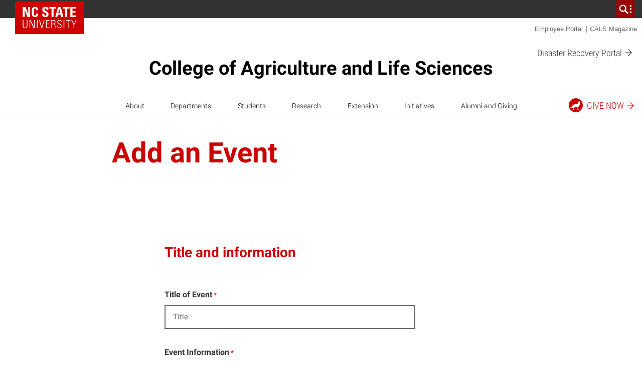

--- FILE ---
content_type: text/html; charset=UTF-8
request_url: https://cals.ncsu.edu/add-an-event/
body_size: 40104
content:
<!DOCTYPE html>
<html lang="en-US">
    <head>
    <meta charset="UTF-8">
<script>
var gform;gform||(document.addEventListener("gform_main_scripts_loaded",function(){gform.scriptsLoaded=!0}),document.addEventListener("gform/theme/scripts_loaded",function(){gform.themeScriptsLoaded=!0}),window.addEventListener("DOMContentLoaded",function(){gform.domLoaded=!0}),gform={domLoaded:!1,scriptsLoaded:!1,themeScriptsLoaded:!1,isFormEditor:()=>"function"==typeof InitializeEditor,callIfLoaded:function(o){return!(!gform.domLoaded||!gform.scriptsLoaded||!gform.themeScriptsLoaded&&!gform.isFormEditor()||(gform.isFormEditor()&&console.warn("The use of gform.initializeOnLoaded() is deprecated in the form editor context and will be removed in Gravity Forms 3.1."),o(),0))},initializeOnLoaded:function(o){gform.callIfLoaded(o)||(document.addEventListener("gform_main_scripts_loaded",()=>{gform.scriptsLoaded=!0,gform.callIfLoaded(o)}),document.addEventListener("gform/theme/scripts_loaded",()=>{gform.themeScriptsLoaded=!0,gform.callIfLoaded(o)}),window.addEventListener("DOMContentLoaded",()=>{gform.domLoaded=!0,gform.callIfLoaded(o)}))},hooks:{action:{},filter:{}},addAction:function(o,r,e,t){gform.addHook("action",o,r,e,t)},addFilter:function(o,r,e,t){gform.addHook("filter",o,r,e,t)},doAction:function(o){gform.doHook("action",o,arguments)},applyFilters:function(o){return gform.doHook("filter",o,arguments)},removeAction:function(o,r){gform.removeHook("action",o,r)},removeFilter:function(o,r,e){gform.removeHook("filter",o,r,e)},addHook:function(o,r,e,t,n){null==gform.hooks[o][r]&&(gform.hooks[o][r]=[]);var d=gform.hooks[o][r];null==n&&(n=r+"_"+d.length),gform.hooks[o][r].push({tag:n,callable:e,priority:t=null==t?10:t})},doHook:function(r,o,e){var t;if(e=Array.prototype.slice.call(e,1),null!=gform.hooks[r][o]&&((o=gform.hooks[r][o]).sort(function(o,r){return o.priority-r.priority}),o.forEach(function(o){"function"!=typeof(t=o.callable)&&(t=window[t]),"action"==r?t.apply(null,e):e[0]=t.apply(null,e)})),"filter"==r)return e[0]},removeHook:function(o,r,t,n){var e;null!=gform.hooks[o][r]&&(e=(e=gform.hooks[o][r]).filter(function(o,r,e){return!!(null!=n&&n!=o.tag||null!=t&&t!=o.priority)}),gform.hooks[o][r]=e)}});
</script>

    <meta http-equiv="x-ua-compatible" content="ie=edge">
    <meta name="viewport" content="width=device-width, initial-scale=1, shrink-to-fit=no">
    <title>Add an Event | College of Agriculture and Life Sciences</title>
<link data-rocket-prefetch href="https://tr.snapchat.com" rel="dns-prefetch">
<link data-rocket-prefetch href="https://www.googletagmanager.com" rel="dns-prefetch">
<link data-rocket-prefetch href="https://connect.facebook.net" rel="dns-prefetch">
<link data-rocket-prefetch href="https://sc-static.net" rel="dns-prefetch">
<link data-rocket-prefetch href="https://snap.licdn.com" rel="dns-prefetch">
<link data-rocket-prefetch href="https://script.crazyegg.com" rel="dns-prefetch">
<link data-rocket-prefetch href="https://www.google-analytics.com" rel="dns-prefetch">
<link data-rocket-prefetch href="https://fonts.gstatic.com" rel="dns-prefetch">
<link data-rocket-prefetch href="https://cdn.ncsu.edu" rel="dns-prefetch">
<link data-rocket-prefetch href="https://mx.technolutions.net" rel="dns-prefetch">
<link data-rocket-prefetch href="https://googleads.g.doubleclick.net" rel="dns-prefetch">
<link data-rocket-prefetch href="https://apply.ncsu.edu" rel="dns-prefetch">
<link data-rocket-prefetch href="https://applynds.ncsu.edu" rel="dns-prefetch"><link rel="preload" data-rocket-preload as="image" href="https://cals.ncsu.edu/wp-content/plugins/gravityforms/images/datepicker/datepicker.svg" fetchpriority="high">
<meta name='robots' content='max-image-preview:large' />
	<style>img:is([sizes="auto" i], [sizes^="auto," i]) { contain-intrinsic-size: 3000px 1500px }</style>
	
<!-- Google Tag Manager for WordPress by gtm4wp.com -->
<script data-cfasync="false" data-pagespeed-no-defer>
	var gtm4wp_datalayer_name = "dataLayer";
	var dataLayer = dataLayer || [];
</script>
<!-- End Google Tag Manager for WordPress by gtm4wp.com -->
<link rel='stylesheet' id='tribe-events-pro-mini-calendar-block-styles-css' href='https://cals.ncsu.edu/wp-content/plugins/events-calendar-pro/build/css/tribe-events-pro-mini-calendar-block.css?ver=7.7.11' media='all' />
<link rel='stylesheet' id='sbi_styles-css' href='https://cals.ncsu.edu/wp-content/plugins/instagram-feed-pro/css/sbi-styles.min.css?ver=6.9.0' media='all' />
<style id='wp-emoji-styles-inline-css'>

	img.wp-smiley, img.emoji {
		display: inline !important;
		border: none !important;
		box-shadow: none !important;
		height: 1em !important;
		width: 1em !important;
		margin: 0 0.07em !important;
		vertical-align: -0.1em !important;
		background: none !important;
		padding: 0 !important;
	}
</style>
<style id='classic-theme-styles-inline-css'>
/*! This file is auto-generated */
.wp-block-button__link{color:#fff;background-color:#32373c;border-radius:9999px;box-shadow:none;text-decoration:none;padding:calc(.667em + 2px) calc(1.333em + 2px);font-size:1.125em}.wp-block-file__button{background:#32373c;color:#fff;text-decoration:none}
</style>
<style id='co-authors-plus-coauthors-style-inline-css'>
.wp-block-co-authors-plus-coauthors.is-layout-flow [class*=wp-block-co-authors-plus]{display:inline}

</style>
<style id='co-authors-plus-avatar-style-inline-css'>
.wp-block-co-authors-plus-avatar :where(img){height:auto;max-width:100%;vertical-align:bottom}.wp-block-co-authors-plus-coauthors.is-layout-flow .wp-block-co-authors-plus-avatar :where(img){vertical-align:middle}.wp-block-co-authors-plus-avatar:is(.alignleft,.alignright){display:table}.wp-block-co-authors-plus-avatar.aligncenter{display:table;margin-inline:auto}

</style>
<style id='co-authors-plus-image-style-inline-css'>
.wp-block-co-authors-plus-image{margin-bottom:0}.wp-block-co-authors-plus-image :where(img){height:auto;max-width:100%;vertical-align:bottom}.wp-block-co-authors-plus-coauthors.is-layout-flow .wp-block-co-authors-plus-image :where(img){vertical-align:middle}.wp-block-co-authors-plus-image:is(.alignfull,.alignwide) :where(img){width:100%}.wp-block-co-authors-plus-image:is(.alignleft,.alignright){display:table}.wp-block-co-authors-plus-image.aligncenter{display:table;margin-inline:auto}

</style>
<style id='global-styles-inline-css'>
:root{--wp--preset--aspect-ratio--square: 1;--wp--preset--aspect-ratio--4-3: 4/3;--wp--preset--aspect-ratio--3-4: 3/4;--wp--preset--aspect-ratio--3-2: 3/2;--wp--preset--aspect-ratio--2-3: 2/3;--wp--preset--aspect-ratio--16-9: 16/9;--wp--preset--aspect-ratio--9-16: 9/16;--wp--preset--color--black: #000000;--wp--preset--color--cyan-bluish-gray: #abb8c3;--wp--preset--color--white: #ffffff;--wp--preset--color--pale-pink: #f78da7;--wp--preset--color--vivid-red: #cf2e2e;--wp--preset--color--luminous-vivid-orange: #ff6900;--wp--preset--color--luminous-vivid-amber: #fcb900;--wp--preset--color--light-green-cyan: #7bdcb5;--wp--preset--color--vivid-green-cyan: #00d084;--wp--preset--color--pale-cyan-blue: #8ed1fc;--wp--preset--color--vivid-cyan-blue: #0693e3;--wp--preset--color--vivid-purple: #9b51e0;--wp--preset--color--red-400: #CC0000;--wp--preset--color--reynolds-400: #990000;--wp--preset--color--orange-400: #d14905;--wp--preset--color--green-400: #6f7d1c;--wp--preset--color--aqua-400: #008473;--wp--preset--color--blue-400: #427e93;--wp--preset--color--indigo-400: #4156a1;--wp--preset--color--gray-600: #666666;--wp--preset--color--gray-800: #333333;--wp--preset--gradient--vivid-cyan-blue-to-vivid-purple: linear-gradient(135deg,rgba(6,147,227,1) 0%,rgb(155,81,224) 100%);--wp--preset--gradient--light-green-cyan-to-vivid-green-cyan: linear-gradient(135deg,rgb(122,220,180) 0%,rgb(0,208,130) 100%);--wp--preset--gradient--luminous-vivid-amber-to-luminous-vivid-orange: linear-gradient(135deg,rgba(252,185,0,1) 0%,rgba(255,105,0,1) 100%);--wp--preset--gradient--luminous-vivid-orange-to-vivid-red: linear-gradient(135deg,rgba(255,105,0,1) 0%,rgb(207,46,46) 100%);--wp--preset--gradient--very-light-gray-to-cyan-bluish-gray: linear-gradient(135deg,rgb(238,238,238) 0%,rgb(169,184,195) 100%);--wp--preset--gradient--cool-to-warm-spectrum: linear-gradient(135deg,rgb(74,234,220) 0%,rgb(151,120,209) 20%,rgb(207,42,186) 40%,rgb(238,44,130) 60%,rgb(251,105,98) 80%,rgb(254,248,76) 100%);--wp--preset--gradient--blush-light-purple: linear-gradient(135deg,rgb(255,206,236) 0%,rgb(152,150,240) 100%);--wp--preset--gradient--blush-bordeaux: linear-gradient(135deg,rgb(254,205,165) 0%,rgb(254,45,45) 50%,rgb(107,0,62) 100%);--wp--preset--gradient--luminous-dusk: linear-gradient(135deg,rgb(255,203,112) 0%,rgb(199,81,192) 50%,rgb(65,88,208) 100%);--wp--preset--gradient--pale-ocean: linear-gradient(135deg,rgb(255,245,203) 0%,rgb(182,227,212) 50%,rgb(51,167,181) 100%);--wp--preset--gradient--electric-grass: linear-gradient(135deg,rgb(202,248,128) 0%,rgb(113,206,126) 100%);--wp--preset--gradient--midnight: linear-gradient(135deg,rgb(2,3,129) 0%,rgb(40,116,252) 100%);--wp--preset--font-size--small: 13px;--wp--preset--font-size--medium: 20px;--wp--preset--font-size--large: 36px;--wp--preset--font-size--x-large: 42px;--wp--preset--font-size--normal: 16px;--wp--preset--spacing--20: 0.44rem;--wp--preset--spacing--30: 0.67rem;--wp--preset--spacing--40: 1rem;--wp--preset--spacing--50: 1.5rem;--wp--preset--spacing--60: 2.25rem;--wp--preset--spacing--70: 3.38rem;--wp--preset--spacing--80: 5.06rem;--wp--preset--shadow--natural: 6px 6px 9px rgba(0, 0, 0, 0.2);--wp--preset--shadow--deep: 12px 12px 50px rgba(0, 0, 0, 0.4);--wp--preset--shadow--sharp: 6px 6px 0px rgba(0, 0, 0, 0.2);--wp--preset--shadow--outlined: 6px 6px 0px -3px rgba(255, 255, 255, 1), 6px 6px rgba(0, 0, 0, 1);--wp--preset--shadow--crisp: 6px 6px 0px rgba(0, 0, 0, 1);}:where(.is-layout-flex){gap: 0.5em;}:where(.is-layout-grid){gap: 0.5em;}body .is-layout-flex{display: flex;}.is-layout-flex{flex-wrap: wrap;align-items: center;}.is-layout-flex > :is(*, div){margin: 0;}body .is-layout-grid{display: grid;}.is-layout-grid > :is(*, div){margin: 0;}:where(.wp-block-columns.is-layout-flex){gap: 2em;}:where(.wp-block-columns.is-layout-grid){gap: 2em;}:where(.wp-block-post-template.is-layout-flex){gap: 1.25em;}:where(.wp-block-post-template.is-layout-grid){gap: 1.25em;}.has-black-color{color: var(--wp--preset--color--black) !important;}.has-cyan-bluish-gray-color{color: var(--wp--preset--color--cyan-bluish-gray) !important;}.has-white-color{color: var(--wp--preset--color--white) !important;}.has-pale-pink-color{color: var(--wp--preset--color--pale-pink) !important;}.has-vivid-red-color{color: var(--wp--preset--color--vivid-red) !important;}.has-luminous-vivid-orange-color{color: var(--wp--preset--color--luminous-vivid-orange) !important;}.has-luminous-vivid-amber-color{color: var(--wp--preset--color--luminous-vivid-amber) !important;}.has-light-green-cyan-color{color: var(--wp--preset--color--light-green-cyan) !important;}.has-vivid-green-cyan-color{color: var(--wp--preset--color--vivid-green-cyan) !important;}.has-pale-cyan-blue-color{color: var(--wp--preset--color--pale-cyan-blue) !important;}.has-vivid-cyan-blue-color{color: var(--wp--preset--color--vivid-cyan-blue) !important;}.has-vivid-purple-color{color: var(--wp--preset--color--vivid-purple) !important;}.has-black-background-color{background-color: var(--wp--preset--color--black) !important;}.has-cyan-bluish-gray-background-color{background-color: var(--wp--preset--color--cyan-bluish-gray) !important;}.has-white-background-color{background-color: var(--wp--preset--color--white) !important;}.has-pale-pink-background-color{background-color: var(--wp--preset--color--pale-pink) !important;}.has-vivid-red-background-color{background-color: var(--wp--preset--color--vivid-red) !important;}.has-luminous-vivid-orange-background-color{background-color: var(--wp--preset--color--luminous-vivid-orange) !important;}.has-luminous-vivid-amber-background-color{background-color: var(--wp--preset--color--luminous-vivid-amber) !important;}.has-light-green-cyan-background-color{background-color: var(--wp--preset--color--light-green-cyan) !important;}.has-vivid-green-cyan-background-color{background-color: var(--wp--preset--color--vivid-green-cyan) !important;}.has-pale-cyan-blue-background-color{background-color: var(--wp--preset--color--pale-cyan-blue) !important;}.has-vivid-cyan-blue-background-color{background-color: var(--wp--preset--color--vivid-cyan-blue) !important;}.has-vivid-purple-background-color{background-color: var(--wp--preset--color--vivid-purple) !important;}.has-black-border-color{border-color: var(--wp--preset--color--black) !important;}.has-cyan-bluish-gray-border-color{border-color: var(--wp--preset--color--cyan-bluish-gray) !important;}.has-white-border-color{border-color: var(--wp--preset--color--white) !important;}.has-pale-pink-border-color{border-color: var(--wp--preset--color--pale-pink) !important;}.has-vivid-red-border-color{border-color: var(--wp--preset--color--vivid-red) !important;}.has-luminous-vivid-orange-border-color{border-color: var(--wp--preset--color--luminous-vivid-orange) !important;}.has-luminous-vivid-amber-border-color{border-color: var(--wp--preset--color--luminous-vivid-amber) !important;}.has-light-green-cyan-border-color{border-color: var(--wp--preset--color--light-green-cyan) !important;}.has-vivid-green-cyan-border-color{border-color: var(--wp--preset--color--vivid-green-cyan) !important;}.has-pale-cyan-blue-border-color{border-color: var(--wp--preset--color--pale-cyan-blue) !important;}.has-vivid-cyan-blue-border-color{border-color: var(--wp--preset--color--vivid-cyan-blue) !important;}.has-vivid-purple-border-color{border-color: var(--wp--preset--color--vivid-purple) !important;}.has-vivid-cyan-blue-to-vivid-purple-gradient-background{background: var(--wp--preset--gradient--vivid-cyan-blue-to-vivid-purple) !important;}.has-light-green-cyan-to-vivid-green-cyan-gradient-background{background: var(--wp--preset--gradient--light-green-cyan-to-vivid-green-cyan) !important;}.has-luminous-vivid-amber-to-luminous-vivid-orange-gradient-background{background: var(--wp--preset--gradient--luminous-vivid-amber-to-luminous-vivid-orange) !important;}.has-luminous-vivid-orange-to-vivid-red-gradient-background{background: var(--wp--preset--gradient--luminous-vivid-orange-to-vivid-red) !important;}.has-very-light-gray-to-cyan-bluish-gray-gradient-background{background: var(--wp--preset--gradient--very-light-gray-to-cyan-bluish-gray) !important;}.has-cool-to-warm-spectrum-gradient-background{background: var(--wp--preset--gradient--cool-to-warm-spectrum) !important;}.has-blush-light-purple-gradient-background{background: var(--wp--preset--gradient--blush-light-purple) !important;}.has-blush-bordeaux-gradient-background{background: var(--wp--preset--gradient--blush-bordeaux) !important;}.has-luminous-dusk-gradient-background{background: var(--wp--preset--gradient--luminous-dusk) !important;}.has-pale-ocean-gradient-background{background: var(--wp--preset--gradient--pale-ocean) !important;}.has-electric-grass-gradient-background{background: var(--wp--preset--gradient--electric-grass) !important;}.has-midnight-gradient-background{background: var(--wp--preset--gradient--midnight) !important;}.has-small-font-size{font-size: var(--wp--preset--font-size--small) !important;}.has-medium-font-size{font-size: var(--wp--preset--font-size--medium) !important;}.has-large-font-size{font-size: var(--wp--preset--font-size--large) !important;}.has-x-large-font-size{font-size: var(--wp--preset--font-size--x-large) !important;}
:where(.wp-block-post-template.is-layout-flex){gap: 1.25em;}:where(.wp-block-post-template.is-layout-grid){gap: 1.25em;}
:where(.wp-block-columns.is-layout-flex){gap: 2em;}:where(.wp-block-columns.is-layout-grid){gap: 2em;}
:root :where(.wp-block-pullquote){font-size: 1.5em;line-height: 1.6;}
</style>
<link rel='stylesheet' id='ncstc-audience-menus-css' href='https://cals.ncsu.edu/wp-content/plugins/ncstate-cals-main-audience-top-menu/css/ncstc-audience-menus.css?ver=1765386131' media='all' />
<link rel='stylesheet' id='ncstate_cals_shortcodes_styles-css' href='https://cals.ncsu.edu/wp-content/plugins/ncstate-cals-shortcodes/css/ncstate-cals-shortcodes-styles.min.css?ver=1.0.01' media='all' />
<link rel='stylesheet' id='ncst/main.css-css' href='https://cals.ncsu.edu/wp-content/themes/ncstate-theme/dist/styles/mainStyle.css?ver=0effb3f8d1b3745f755d' media='all' />
<link rel='stylesheet' id='ncst/ncstate-people/ncstThemeSupport.css-css' href='https://cals.ncsu.edu/wp-content/plugins/ncstate-people/src/NCStateThemeSupport/dist/styles/ncstThemeSupport.css?ver=6.8.3' media='all' />
<style id='ncst/ncstate-people/ncstThemeSupport.css-inline-css'>

				:root {
					--brand-primary: #CC0000;
					--brand-primary-dark: #990000;
					--brand-primary-extra-dark: #5e0000;
					--brand-secondary: #990000;
					--brand-tertiary1: #d14905;
					--brand-tertiary2: #6F7D1C;
					--brand-tertiary3: #008473;
					--brand-tertiary4: #427e93;
					--brand-tertiary5: #4156a1;
					--brand-primary-active: #990000;
					--brand-secondary-active: #3e0000;
					--brand-tertiary1-active: #910e01;
					--brand-tertiary2-active: #2f3a03;
					--brand-tertiary3-active: #00444c;
					--brand-tertiary4-active: #12394d;
					--brand-tertiary5-active: #192668;
					--white: #FFFFFF;
					--black: #000000;
					--blue: #427e93;
					--green: #6F7D1C;
					--red: #CC0000;
					--very-light-gray: #f2f2f2;
					--light-gray: #CCCCCC;
					--mid-gray: #666666;
					--dark-gray: #333333;
				}
			
</style>
<link rel='stylesheet' id='gravityFormsStyling-css' href='https://cals.ncsu.edu/wp-content/themes/ncstate-theme/app/ThirdPartySupport/dist/styles/gravityForms.css' media='all' />
<link rel='stylesheet' id='ncst/juicer.css-css' href='https://cals.ncsu.edu/wp-content/themes/ncstate-theme/app/ThirdPartySupport/dist/styles/juicer.css' media='all' />
<link rel='stylesheet' id='tablepress-default-css' href='https://cals.ncsu.edu/wp-content/plugins/tablepress/css/build/default.css?ver=3.2.6' media='all' />
<link rel='stylesheet' id='tablePressStyling-css' href='https://cals.ncsu.edu/wp-content/themes/ncstate-theme/app/ThirdPartySupport/dist/styles/tablepress.css' media='all' />
<link rel='stylesheet' id='tec-variables-skeleton-css' href='https://cals.ncsu.edu/wp-content/plugins/the-events-calendar/common/build/css/variables-skeleton.css?ver=6.10.1' media='all' />
<link rel='stylesheet' id='tec-variables-full-css' href='https://cals.ncsu.edu/wp-content/plugins/the-events-calendar/common/build/css/variables-full.css?ver=6.10.1' media='all' />
<link rel='stylesheet' id='tribe-common-skeleton-style-css' href='https://cals.ncsu.edu/wp-content/plugins/the-events-calendar/common/build/css/common-skeleton.css?ver=6.10.1' media='all' />
<link rel='stylesheet' id='tribe-common-full-style-css' href='https://cals.ncsu.edu/wp-content/plugins/the-events-calendar/common/build/css/common-full.css?ver=6.10.1' media='all' />
<link rel='stylesheet' id='tribe-events-views-v2-bootstrap-datepicker-styles-css' href='https://cals.ncsu.edu/wp-content/plugins/the-events-calendar/vendor/bootstrap-datepicker/css/bootstrap-datepicker.standalone.min.css?ver=6.15.13.1' media='all' />
<link rel='stylesheet' id='tribe-tooltipster-css-css' href='https://cals.ncsu.edu/wp-content/plugins/the-events-calendar/common/vendor/tooltipster/tooltipster.bundle.min.css?ver=6.10.1' media='all' />
<link rel='stylesheet' id='tribe-events-views-v2-skeleton-css' href='https://cals.ncsu.edu/wp-content/plugins/the-events-calendar/build/css/views-skeleton.css?ver=6.15.13.1' media='all' />
<link rel='stylesheet' id='tribe-events-views-v2-full-css' href='https://cals.ncsu.edu/wp-content/plugins/the-events-calendar/build/css/views-full.css?ver=6.15.13.1' media='all' />
<link rel='stylesheet' id='ncst-tec-styles-css' href='https://cals.ncsu.edu/wp-content/themes/ncstate-theme/app/ThirdPartySupport/dist/styles/ncst-tec.css' media='all' />
<link rel='stylesheet' id='dashicons-css' href='https://cals.ncsu.edu/wp-includes/css/dashicons.min.css?ver=6.8.3' media='all' />
<link rel='stylesheet' id='gform_basic-css' href='https://cals.ncsu.edu/wp-content/plugins/gravityforms/assets/css/dist/basic.min.css?ver=2.9.24.2' media='all' />
<link rel='stylesheet' id='gform_theme_components-css' href='https://cals.ncsu.edu/wp-content/plugins/gravityforms/assets/css/dist/theme-components.min.css?ver=2.9.24.2' media='all' />
<link rel='stylesheet' id='gform_theme-css' href='https://cals.ncsu.edu/wp-content/plugins/gravityforms/assets/css/dist/theme.min.css?ver=2.9.24.2' media='all' />
<link rel='stylesheet' id='ncst/blocks.css-css' href='https://cals.ncsu.edu/wp-content/themes/ncstate-theme/dist/styles/blocks.css?ver=a94c9e34d98764cd32aa' media='all' />
<link rel='stylesheet' id='ncst/stories/main.css-css' href='https://cals.ncsu.edu/wp-content/plugins/ncstate-stories/dist/styles/mainStyle.css?ver=ef5e37c44a9d7bde2d7f' media='all' />
<link rel='stylesheet' id='ncst/stories/blocks.css-css' href='https://cals.ncsu.edu/wp-content/plugins/ncstate-stories/dist/styles/blocks.css?ver=1418034ed1c7e5a3290c' media='all' />
<link rel='stylesheet' id='ncst/enhanced-news/main.css-css' href='https://cals.ncsu.edu/wp-content/plugins/enhanced-news-add-on/dist/styles/mainStyle.css?ver=06ffe8256db86b69d47c' media='all' />
<link rel='stylesheet' id='ncst/enhanced-news/blocks.css-css' href='https://cals.ncsu.edu/wp-content/plugins/enhanced-news-add-on/dist/styles/blocks.css?ver=5238fc21db974730b8cf' media='all' />
<link rel='stylesheet' id='ncst/pages/main.css-css' href='https://cals.ncsu.edu/wp-content/plugins/ncstate-pages/dist/styles/mainStyle.css?ver=f157b6fb22451ce711d5' media='all' />
<link rel='stylesheet' id='ncst/pages/blocks.css-css' href='https://cals.ncsu.edu/wp-content/plugins/ncstate-pages/dist/styles/blocks.css?ver=6770ca76188609b1b9d5' media='all' />
<link rel='stylesheet' id='ncst/ncstate-people/ncstate-theme-v3/ncstThemeSupport.css-css' href='https://cals.ncsu.edu/wp-content/plugins/ncstate-people/src/NCStateThemeSupport/ncstate-theme-v3/ncstThemeSupport.css?ver=6.8.3' media='all' />
<link rel='stylesheet' id='ncst/ncstate-people/ncstate-theme-v3/blocks.css-css' href='https://cals.ncsu.edu/wp-content/plugins/ncstate-people/src/NCStateThemeSupport/ncstate-theme-v3/blocks.css?ver=6.8.3' media='all' />
<link rel='stylesheet' id='ncst/components.css-css' href='https://cals.ncsu.edu/wp-content/themes/ncstate-theme/dist/styles/components.css?ver=3ce9a8ec990e5792f5ae' media='all' />
<link rel='stylesheet' id='ncst/print.css-css' href='https://cals.ncsu.edu/wp-content/themes/ncstate-theme/dist/styles/print.css?ver=cb769ba27ae7f085ff9b' media='print' />
<script src="https://cals.ncsu.edu/wp-includes/js/jquery/jquery.min.js?ver=3.7.1" id="jquery-core-js"></script>
<script src="https://cals.ncsu.edu/wp-includes/js/jquery/jquery-migrate.min.js?ver=3.4.1" id="jquery-migrate-js"></script>
<script defer='defer' src="https://cals.ncsu.edu/wp-content/plugins/gravityforms/js/jquery.json.min.js?ver=2.9.24.2" id="gform_json-js"></script>
<script id="gform_gravityforms-js-extra">
var gf_legacy = {"is_legacy":""};
var gf_global = {"gf_currency_config":{"name":"U.S. Dollar","symbol_left":"$","symbol_right":"","symbol_padding":"","thousand_separator":",","decimal_separator":".","decimals":2,"code":"USD"},"base_url":"https:\/\/cals.ncsu.edu\/wp-content\/plugins\/gravityforms","number_formats":[],"spinnerUrl":"https:\/\/cals.ncsu.edu\/wp-content\/plugins\/gravityforms\/images\/spinner.svg","version_hash":"f8231816e8b9cd31616e020a5eea4963","strings":{"newRowAdded":"New row added.","rowRemoved":"Row removed","formSaved":"The form has been saved.  The content contains the link to return and complete the form."}};
var gform_i18n = {"datepicker":{"days":{"monday":"Mo","tuesday":"Tu","wednesday":"We","thursday":"Th","friday":"Fr","saturday":"Sa","sunday":"Su"},"months":{"january":"January","february":"February","march":"March","april":"April","may":"May","june":"June","july":"July","august":"August","september":"September","october":"October","november":"November","december":"December"},"firstDay":1,"iconText":"Select date"}};
var gf_legacy_multi = {"3":""};
var gform_gravityforms = {"strings":{"invalid_file_extension":"This type of file is not allowed. Must be one of the following:","delete_file":"Delete this file","in_progress":"in progress","file_exceeds_limit":"File exceeds size limit","illegal_extension":"This type of file is not allowed.","max_reached":"Maximum number of files reached","unknown_error":"There was a problem while saving the file on the server","currently_uploading":"Please wait for the uploading to complete","cancel":"Cancel","cancel_upload":"Cancel this upload","cancelled":"Cancelled","error":"Error","message":"Message"},"vars":{"images_url":"https:\/\/cals.ncsu.edu\/wp-content\/plugins\/gravityforms\/images"}};
</script>
<script defer='defer' src="https://cals.ncsu.edu/wp-content/plugins/gravityforms/js/gravityforms.min.js?ver=2.9.24.2" id="gform_gravityforms-js"></script>
<script id="gform_conditional_logic-js-extra">
var gf_legacy = {"is_legacy":""};
</script>
<script defer='defer' src="https://cals.ncsu.edu/wp-content/plugins/gravityforms/js/conditional_logic.min.js?ver=2.9.24.2" id="gform_conditional_logic-js"></script>
<script defer='defer' src="https://cals.ncsu.edu/wp-content/plugins/gravityforms/assets/js/dist/utils.min.js?ver=48a3755090e76a154853db28fc254681" id="gform_gravityforms_utils-js"></script>
<link rel="https://api.w.org/" href="https://cals.ncsu.edu/wp-json/" /><link rel="alternate" title="JSON" type="application/json" href="https://cals.ncsu.edu/wp-json/wp/v2/pages/164183" /><link rel="EditURI" type="application/rsd+xml" title="RSD" href="https://cals.ncsu.edu/xmlrpc.php?rsd" />
<meta name="generator" content="WordPress 6.8.3" />
<link rel="canonical" href="https://cals.ncsu.edu/add-an-event/" />
<link rel='shortlink' href='https://cals.ncsu.edu/?p=164183' />
<link rel="alternate" title="oEmbed (JSON)" type="application/json+oembed" href="https://cals.ncsu.edu/wp-json/oembed/1.0/embed?url=https%3A%2F%2Fcals.ncsu.edu%2Fadd-an-event%2F" />
<link rel="alternate" title="oEmbed (XML)" type="text/xml+oembed" href="https://cals.ncsu.edu/wp-json/oembed/1.0/embed?url=https%3A%2F%2Fcals.ncsu.edu%2Fadd-an-event%2F&#038;format=xml" />
<meta name="tec-api-version" content="v1"><meta name="tec-api-origin" content="https://cals.ncsu.edu"><link rel="alternate" href="https://cals.ncsu.edu/wp-json/tribe/events/v1/" />
<!-- Google Tag Manager for WordPress by gtm4wp.com -->
<!-- GTM Container placement set to manual -->
<script data-cfasync="false" data-pagespeed-no-defer>
	var dataLayer_content = {"pagePostType":"page","pagePostType2":"single-page","pagePostAuthor":"Staff"};
	dataLayer.push( dataLayer_content );
</script>
<script data-cfasync="false" data-pagespeed-no-defer>
(function(w,d,s,l,i){w[l]=w[l]||[];w[l].push({'gtm.start':
new Date().getTime(),event:'gtm.js'});var f=d.getElementsByTagName(s)[0],
j=d.createElement(s),dl=l!='dataLayer'?'&l='+l:'';j.async=true;j.src=
'//www.googletagmanager.com/gtm.js?id='+i+dl;f.parentNode.insertBefore(j,f);
})(window,document,'script','dataLayer','GTM-W7TRV2F');
</script>
<!-- End Google Tag Manager for WordPress by gtm4wp.com --><link rel="dns-prefetch" href="https://cdn.ncsu.edu" />
<link rel="preconnect" href="https://fonts.googleapis.com">
<link rel="preconnect" href="https://fonts.gstatic.com" crossorigin>
<!-- Prefetch all Univers font weights -->
<link rel="preload" href="https://fonts.gstatic.com/s/robotoslab/v16/BngMUXZYTXPIvIBgJJSb6ufN5qWr4xCC.woff2" as="font" type="font/woff2" crossorigin />
<link rel="preload" href="https://fonts.gstatic.com/s/roboto/v29/KFOlCnqEu92Fr1MmSU5fBBc4AMP6lQ.woff2" as="font" type="font/woff2" crossorigin />
<link rel="preload" href="https://fonts.gstatic.com/s/robotocondensed/v19/ieVg2ZhZI2eCN5jzbjEETS9weq8-19eDpCEobdNZUSdy4Q.woff2" as="font" type="font/woff2" crossorigin />
            <link rel="icon" type="image/x-icon" href="https://cdn.ncsu.edu/brand-assets/favicons/favicon.ico" sizes="any">
            <link rel="icon" href="https://cdn.ncsu.edu/brand-assets/favicons/favicon.svg" type="image/svg+xml">
            <link rel="apple-touch-icon" href="https://cdn.ncsu.edu/brand-assets/favicons/apple-touch-icon.png">
            <link rel="manifest" href="https://cdn.ncsu.edu/brand-assets/favicons/manifest.webmanifest">
        <!-- Search Engine -->
<meta name="name" content="Add an Event">
<meta name="description" content="College of Agriculture and Life Sciences">
<!-- Open Graph general (Facebook, Pinterest & Google+) -->
<meta property="og:title" content="Add an Event">
<meta property="og:type" content="website">
<meta property="og:url" content="https://cals.ncsu.edu/add-an-event/">


<meta property="og:description" content="College of Agriculture and Life Sciences">
<meta property="og:site_name" content="College of Agriculture and Life Sciences">

<!-- if post type is 'article', append additional meta fields -->
<!-- Twitter -->
<meta name="twitter:card" content="summary">
<meta name="twitter:title" content="Add an Event">
<meta name="twitter:description" content="College of Agriculture and Life Sciences">
<meta name="twitter:site" content="">
<link rel="icon" href="https://cdn.ncsu.edu/brand-assets/favicons/favicon.ico" sizes="32x32" />
<link rel="icon" href="https://cdn.ncsu.edu/brand-assets/favicons/favicon.ico" sizes="192x192" />
<link rel="apple-touch-icon" href="https://cdn.ncsu.edu/brand-assets/favicons/favicon.ico" />
<meta name="msapplication-TileImage" content="https://cdn.ncsu.edu/brand-assets/favicons/favicon.ico" />
		<style id="wp-custom-css">
			rect[onclick] {
    cursor:pointer;
}
.mapplic-lightbox-description p {
	position:relative;
	padding-bottom:56.25%;
	padding-top:30px;
	height:0;
	overflow:hidden;
}

.mapplic-lightbox-description iframe {
	position:absolute;
	top:0;
	left:0;
	width:100%;
	height:100%;
}

div#tribe-events-header .tribe-events-nav-pagination {
    display: none;
}

.lead-form-hidden {
	display: none;
}


.postid-198507 span.ncst-post-header__author {
    display: none;
}
.postid-201920 span.ncst-post-header__author{
	display: none;
}

.ncst-wrap__content>.gform_legacy_markup_wrapper {
    max-width: 100% !important;
}
@media(min-width: 576px) {
    .ncst-wrap__content>.gform_legacy_markup_wrapper {
        max-width: 66.6666666667%  !important
    }
}
@media(min-width: 992px) {
    .ncst-wrap__content>.gform_legacy_markup_wrapper {
        max-width: 58.3333333333%  !important
    }
}
@media(min-width: 1200px) {
    .ncst-wrap__content>.gform_legacy_markup_wrapper {
        max-width: 50%  !important
    }
}
.wp-block-embed-issuu.ncstc-issuu {
 position: relative !important;
 padding: 0 0 56.25% 0 !important; /* set the aspect ratio here as (height / width) * 100% */
 height: 50vw !important;
 overflow: hidden !important;
 width: 100% !important;
    max-width:1470px;
    max-height:100%;
}

.wp-block-embed-issuu.ncstc-issuu iframe {
 position: absolute !important;
 top: 0 !important;
 left: 0 !important;
height:50vw !important;
 width: 100% !important;
  padding:0 !important;
    margin:0 !important;
}

header.site-header a.parent-link {
    z-index: 100000;
}

.ncstc-giving-form{
    color:white;
    margin-top:0;
    margin-bottom:0 !important;
}
h2.ncstc-giving-form, h3.ncstc-giving-form, h4.ncstc-giving-form{
    padding:2rem 2rem 0 2rem !important;
    font-size: 1.75rem;
}
p.ncstc-giving-form{
    padding:1rem 2rem !important;
    color: #fff;
    font-size: 1rem;
    line-height: 1.4;
}

div.ncstc-giving-form a.btn{
    margin:0 !important;
    padding:0;
}
.ncstc-giving-form .wp-block-ncst-button .btn.ncst-block__button-link{
    margin:10px;
}
div.ncstc-giving-form {
    padding: 1rem 2rem !important;
    margin-bottom: 2rem !important;
}

.ncstc-giving-form{
    background-color:#6f7d1c;
}
.ncstc-giving-form .wp-block-ncst-button .btn.ncst-block__button-link{
    background-color:white;
    color: #6f7d1c;
}
.ncstc-giving-form-reynolds{
    background-color:#900;
}
.ncstc-giving-form-reynolds .wp-block-ncst-button .btn.ncst-block__button-link{
    color: #900;
}
.ncstc-giving-form-orange{
    background-color:#d14905;
}
.ncstc-giving-form-orange .wp-block-ncst-button .btn.ncst-block__button-link{
    color: #d14905;
}
.ncstc-giving-form-aqua{
    background-color:#008473;
}
.ncstc-giving-form-aqua .wp-block-ncst-button .btn.ncst-block__button-link{
    color: #008473;
}
.ncstc-giving-form-blue{
    background-color:#427e93;
}
.ncstc-giving-form-blue .wp-block-ncst-button .btn.ncst-block__button-link{
    color: #427e93;
}
.ncstc-giving-form-gray{
	background-color:#333;
}
.ncstc-giving-form-gray .wp-block-ncst-button .btn.ncst-block__button-link{
    color: #333;
}

.ncstc-giving-form-indigo{
    background-color:#4156a1;
}
.ncstc-giving-form-indigo .wp-block-ncst-button .btn.ncst-block__button-link{
    color: #4156a1;
}

		</style>
		<meta name="generator" content="WP Rocket 3.20.3" data-wpr-features="wpr_preconnect_external_domains wpr_oci" /></head>
    <body class="wp-singular page-template-default page page-id-164183 wp-embed-responsive wp-theme-ncstate-theme tribe-no-js page-template-nc-state-theme add-an-event app-data index-data singular-data page-data page-164183-data page-add-an-event-data">
        
<!-- GTM Container placement set to manual -->
<!-- Google Tag Manager (noscript) -->
				<noscript><iframe src="https://www.googletagmanager.com/ns.html?id=GTM-W7TRV2F" height="0" width="0" style="display:none;visibility:hidden" aria-hidden="true"></iframe></noscript>
<!-- End Google Tag Manager (noscript) -->
<!-- GTM Container placement set to manual -->
<!-- Google Tag Manager (noscript) --><a class="sr-only" href="#main-content">Skip to main content</a>
          <div id="ncstate-utility-bar"
              data-prop-show-brick="1"
              data-prop-cse-id="76b38a4dac510b0f6"
              data-prop-wolf-alert="1"
              data-prop-low-priority="0"></div>
              <script src="https://cdn.ncsu.edu/brand-assets/utility-bar/v3/ncstate-utility-bar.js"></script>
			<!-- Global site tag (gtag.js) - Google Analytics -->
			<script async src="https://www.googletagmanager.com/gtag/js?id=G-3BCCQK39HR"></script>
			<script>
			  window.dataLayer = window.dataLayer || [];
			  function gtag(){dataLayer.push(arguments);}
			  gtag("js", new Date());

			  gtag("config", "G-3BCCQK39HR");
			</script>
			            <div  class="wolficon-sprites" style="display:none">
                <svg xmlns="http://www.w3.org/2000/svg" xmlns:xlink="http://www.w3.org/1999/xlink"><symbol viewBox="0 0 512 512" id="wolficon-360" xmlns="http://www.w3.org/2000/svg"><path d="M101.34 150.11A169.23 169.23 0 01232 87.89a166.12 166.12 0 01129.78 62.22H392a193.89 193.89 0 00-160.88-86.22c-64 0-124.44 32.89-160 86.22zm260.44 211.78a169.23 169.23 0 01-130.67 62.22 166.12 166.12 0 01-129.78-62.22H71.12A193.89 193.89 0 00232 448.11c64 0 124.44-32.89 160-86.22zM64.89 292.56c0 5.33.89 22.22 21.33 22.22 13.33 0 21.33-9.78 21.33-23.11 0-24-24-24-40.89-24v-27.56c16-.89 40.89-1.78 40.89-24.89 0-13.33-9.78-19.56-20.44-19.56A24.14 24.14 0 0072 201a24.14 24.14 0 00-5.33 15.11H30.23c.89-8 1.47-17.46 9.78-28.44 10.67-13.33 28.44-17.78 46.22-17.78 41.78 0 55.11 26.67 55.11 44.44 0 27.56-24 35.56-31.11 37.33 7.11 2.67 13.33 5.33 19.56 10.67 8.89 7.11 13.33 17.78 13.33 29.33 0 27.56-25.78 48.89-59.56 48.89-11.56 0-29.33-2.67-40-11.56-16-11.56-15.11-31.11-15.11-37.33h36.44zm177.78-79.11c-.89-11.56-8.89-16-17.78-16-23.11 0-24 28.44-24 46.22a39.33 39.33 0 0132-13.33c23.11 0 47.11 16 47.11 51.56 0 18.67-4.44 32-16.89 43.56-11.56 9.78-24 15.11-42.67 15.11-56.89 0-56.89-55.11-56.89-74.67 0-32.89 4.44-67.56 27.56-84.44 14.22-10.67 31.11-11.56 37.33-11.56 24.89 0 48.89 13.33 49.78 43.56zm2.67 71.11c0-17.78-9.78-28.44-21.33-28.44-5.33 0-24 3.56-24 29.33 0 20.44 11.56 28.44 23.11 28.44 9.77 0 22.22-6.22 22.22-29.33zm107.55-114.67c23.11 0 36.44 12.44 42.67 22.22 8.89 12.44 15.11 28.44 15.11 59.56 0 38.22-8.89 88.89-58.67 88.89-41.78 0-56.89-40.89-56.89-85.33.01-22.23 4.45-85.34 57.78-85.34zM370.67 217c-.89-4.44-4.44-19.56-17.78-19.56-9.78 0-15.11 9.78-16 14.22-5.33 16.89-5.33 41.78-5.33 46.22 0 28.44 3.56 54.22 22.22 54.22s21.33-32 21.33-54.22c.01-10.66-.88-30.21-4.44-40.88zm80.89-36.44c21.33 0 32 12.44 32 29.33 0 16-10.67 30.22-32 30.22-23.11 0-31.11-16-31.11-30.22 0-17.78 11.55-29.33 31.11-29.33zm0 48c9.78 0 13.33-5.33 13.33-18.67 0-11.56-3.56-18.67-13.33-18.67-11.56 0-13.33 11.56-13.33 19.56 0 11.55 5.33 17.78 13.33 17.78z"/></symbol><symbol viewBox="0 0 512 512" id="wolficon-arrow-down" xmlns="http://www.w3.org/2000/svg"><path d="M448 256l-35.1-34.8-132.29 132.02V63.98h-49.98v288.24L99.1 221.2 64 256l192 192 192-192z"/></symbol><symbol viewBox="0 0 512 512" id="wolficon-arrow-down-bold" xmlns="http://www.w3.org/2000/svg"><path d="M216.66 64v242.36l-97.58-103.87L64 256l192 192 192-192-53.51-53.51-99.15 103.87V64z"/></symbol><symbol viewBox="0 0 512 512" id="wolficon-arrow-down-light" xmlns="http://www.w3.org/2000/svg"><path d="M64 256l23.44-23.19L239.86 387V64h32.28v323l154.21-154.19L448 256 256 448z"/></symbol><symbol viewBox="0 0 512 512" id="wolficon-arrow-left" xmlns="http://www.w3.org/2000/svg"><path d="M256 448l34.79-35.1-132.02-132.29h289.24v-49.98H159.77L290.79 99.1 256 64 64 256l192 192z"/></symbol><symbol viewBox="0 0 512 512" id="wolficon-arrow-left-bold" xmlns="http://www.w3.org/2000/svg"><path d="M448 216.66H205.64l103.87-97.57L256 64 64 256l192 192 53.51-53.51-103.87-99.15H448z"/></symbol><symbol viewBox="0 0 512 512" id="wolficon-arrow-left-light" xmlns="http://www.w3.org/2000/svg"><path d="M256 64l23.19 23.44L125 239.86h323v32.28H125l154.19 154.21L256 448 64 256z"/></symbol><symbol viewBox="0 0 512 512" id="wolficon-arrow-right" xmlns="http://www.w3.org/2000/svg"><path d="M256 64l-34.82 35.1L353.2 231.39H63.96v49.98H352.2L221.18 412.9 256 448l192-192L256 64z"/></symbol><symbol viewBox="0 0 512 512" id="wolficon-arrow-right-bold" xmlns="http://www.w3.org/2000/svg"><path d="M64 295.34h242.36l-103.87 97.58L256 448l192-192L256 64l-53.51 53.51 103.87 99.15H64z"/></symbol><symbol viewBox="0 0 512 512" id="wolficon-arrow-right-light" xmlns="http://www.w3.org/2000/svg"><path d="M256 448l-23.19-23.44L387 272.14H64v-32.28h323L232.81 85.65 256 64l192 192z"/></symbol><symbol viewBox="0 0 512 512" id="wolficon-arrow-to-bottom" xmlns="http://www.w3.org/2000/svg"><path d="M89.74 407.24V448h332.52v-40.76zm278.89-169.47l-29-29-63.28 63.28V64h-40.73v208.09l-63.28-63.29-29 29L256 350.39z"/></symbol><symbol viewBox="0 0 512 512" id="wolficon-arrow-to-top" xmlns="http://www.w3.org/2000/svg"><path d="M422.26 104.76V64H89.74v40.76zM143.37 274.23l29 29 63.28-63.28V448h40.76V239.91l63.28 63.28 29-29L256 161.61z"/></symbol><symbol viewBox="0 0 512 512" id="wolficon-arrow-up" xmlns="http://www.w3.org/2000/svg"><path d="M64 256l35.1 34.78 132.29-132.01V448h49.98V159.77L412.9 290.78 448 256 256 63.99 64 256z"/></symbol><symbol viewBox="0 0 512 512" id="wolficon-arrow-up-bold" xmlns="http://www.w3.org/2000/svg"><path d="M295.34 448V205.64l97.57 103.87L448 256 256 64 64 256l53.51 53.51 99.15-103.87V448z"/></symbol><symbol viewBox="0 0 512 512" id="wolficon-arrow-up-light" xmlns="http://www.w3.org/2000/svg"><path d="M448 256l-23.44 23.19L272.14 125v323h-32.28V125L85.65 279.19 64 256 256 64z"/></symbol><symbol viewBox="0 0 512 512" id="wolficon-calendar" xmlns="http://www.w3.org/2000/svg"><path d="M436.88 448H75.12V106.44H179.2V64h35.37v42.44h81.85V64h36.38v42.44h103.07V448zm-325.39-36.38h289v-268.8h-289zm225.35-51.54h-33.35V248.93a95.73 95.73 0 01-37.39 20.21l-2 1v-31.32h1c8.08-2 16.17-7.07 25.26-14.15s15.16-15.16 18.19-24.25l1-1h27.28zm-110.15 0h-33.34V248.93c-11.12 9.07-23.24 16.16-37.35 20.21l-2 1v-31.32h1c8.08-2 16.17-7.07 25.26-14.15s15.16-15.16 18.19-24.25v-1h27.28v160.66z"/></symbol><symbol viewBox="0 0 512 512" id="wolficon-check" xmlns="http://www.w3.org/2000/svg"><path d="M451.62 64L183.55 332.08 60.38 208.91l-58 56.93L183.55 448l326-326z"/></symbol><symbol viewBox="0 0 512 512" id="wolficon-checkbox" xmlns="http://www.w3.org/2000/svg"><path d="M360.53 407.47H57.6v-304h289.07L388.27 64H17.07v384h384V266.67l-40.53 39.47zM153.6 177.07l-38.4 37.33 134.4 133.33L494.93 102.4 457.6 65.07l-208 208z"/></symbol><symbol viewBox="0 0 512 512" id="wolficon-chevron-double-left-bold" xmlns="http://www.w3.org/2000/svg"><path d="M431.15 448l46-46L330 256l147.11-146-46-46-192 192zm-204.26 0l46-46-147.1-146 147.06-146-46-46-192 192z"/></symbol><symbol viewBox="0 0 512 512" id="wolficon-chevron-double-right-bold" xmlns="http://www.w3.org/2000/svg"><path d="M80.85 64l-46 46L182 256 34.89 402l46 46 192-192zm204.26 0l-46 46 147.1 146-147.06 146 46 46 192-192z"/></symbol><symbol viewBox="0 0 512 512" id="wolficon-chevron-down-bold" xmlns="http://www.w3.org/2000/svg"><path d="M304.25 327.38L448 183.63l-48.25-47.26L256 279.14 112.25 136.37 64 183.63l192 192z"/></symbol><symbol viewBox="0 0 512 512" id="wolficon-chevron-down-light" xmlns="http://www.w3.org/2000/svg"><path d="M64 171.66l23.33-23.33L256 318.65l170.47-170.31L448 171.66l-192 192z"/></symbol><symbol viewBox="0 0 512 512" id="wolficon-chevron-left-bold" xmlns="http://www.w3.org/2000/svg"><path d="M184.62 304.25L328.37 448l47.26-48.25L232.86 256l142.77-143.75L328.37 64l-192 192z"/></symbol><symbol viewBox="0 0 512 512" id="wolficon-chevron-left-light" xmlns="http://www.w3.org/2000/svg"><path d="M340.34 64l23.33 23.33L193.35 256l170.31 170.47L340.34 448l-192-192z"/></symbol><symbol viewBox="0 0 512 512" id="wolficon-chevron-right-bold" xmlns="http://www.w3.org/2000/svg"><path d="M327.38 207.75L183.63 64l-47.26 48.25L279.14 256 136.37 399.75 183.63 448l192-192z"/></symbol><symbol viewBox="0 0 512 512" id="wolficon-chevron-right-light" xmlns="http://www.w3.org/2000/svg"><path d="M171.66 448l-23.33-23.33L318.65 256 148.34 85.53 171.66 64l192 192z"/></symbol><symbol viewBox="0 0 512 512" id="wolficon-chevron-up-bold" xmlns="http://www.w3.org/2000/svg"><path d="M207.75 184.62L64 328.37l48.25 47.26L256 232.86l143.75 142.77L448 328.37l-192-192z"/></symbol><symbol viewBox="0 0 512 512" id="wolficon-chevron-up-light" xmlns="http://www.w3.org/2000/svg"><path d="M448 340.34l-23.33 23.33L256 193.35 85.53 363.66 64 340.34l192-192z"/></symbol><symbol viewBox="0 0 512 512" id="wolficon-envelope" xmlns="http://www.w3.org/2000/svg"><path d="M500.36 64H11.64L256 282.85zM148.59 257.34l-137-122.18V384.9zm214.83 0l137 124.87v-247zM256 352.67l-68.48-60.42L22.38 448h471.27L323.13 293.59z"/></symbol><symbol viewBox="0 0 512 512" id="wolficon-expand" xmlns="http://www.w3.org/2000/svg"><path d="M304 64v48h96v96h48V64zM64 64v144h48v-96h96V64zm48 240H64v144h144v-48h-96zm288 96h-96v48h144V304h-48z"/></symbol><symbol viewBox="0 0 512 512" id="wolficon-facebook" xmlns="http://www.w3.org/2000/svg"><path d="M426.8 64H85.2A21.2 21.2 0 0064 85.2v341.6A21.19 21.19 0 0085.19 448h183.94V299.5h-49.88v-58.12h49.88v-42.75c0-49.6 30.29-76.6 74.54-76.6a422.32 422.32 0 0144.71 2.25v51.82h-30.51c-24.08 0-28.74 11.44-28.74 28.23v37h57.55l-7.5 58.13h-50.05V448h97.67a21.2 21.2 0 0021.2-21.19V85.2A21.2 21.2 0 00426.8 64z"/></symbol><symbol viewBox="0 0 512 512" id="wolficon-flickr" xmlns="http://www.w3.org/2000/svg"><path d="M234.55 256c0 47-38.81 84.77-85.79 84.77a84.77 84.77 0 110-169.53c46.98-.01 85.79 37.76 85.79 84.76zM448 256a84.56 84.56 0 01-84.77 84.77c-47 0-85.79-37.79-85.79-84.77s38.81-84.77 85.79-84.77A84.56 84.56 0 01448 256z"/></symbol><symbol viewBox="0 0 512 512" id="wolficon-folder" xmlns="http://www.w3.org/2000/svg"><path d="M479.53 156.36V64H281.44v41.07l28.82 51.29zm-241.41-19.94H32.47V448h447.06V209.49H279.18z"/></symbol><symbol viewBox="0 0 512 512" id="wolficon-googleplus" xmlns="http://www.w3.org/2000/svg"><path d="M461.47 220.07h-65.12v-65.12a8.86 8.86 0 00-9-9h-18a8.86 8.86 0 00-9 9v65.12H295.3a8.86 8.86 0 00-9 9v18a8.86 8.86 0 009 9h65.12v65.12a8.86 8.86 0 009 9h18a8.86 8.86 0 009-9V256h65.12a8.86 8.86 0 009-9v-18a8.86 8.86 0 00-9.07-8.93zm-217.82 56.14c-13.47-9-25.82-23.58-25.82-28.07 0-7.86 1.12-11.23 19.09-24.7 22.46-18 34.81-41.54 34.81-66.25 0-23.58-6.74-42.67-18-57.26h9c1.12 0 3.37 0 4.49-1.12l25.82-19.09q5.05-3.37 3.37-10.11c-1.12-3.37-4.49-5.61-9-5.61H174a107.79 107.79 0 00-37 6.74c-41.54 13.47-70.74 49.4-70.74 85.33 0 51.65 40.42 89.82 93.19 90.95-1.12 4.49-2.25 7.86-2.25 12.35a40.49 40.49 0 006.74 22.46h-1.12c-50.53 0-96.56 24.7-114.53 61.75-4.49 10.11-6.74 19.09-6.74 29.19a49.66 49.66 0 007.86 26.95c10.11 19.09 33.68 34.81 65.12 42.67A271.3 271.3 0 00167.3 448a206.66 206.66 0 0046-5.61c44.91-13.47 74.11-47.16 74.11-85.33.03-35.94-11.2-58.39-43.76-80.85zm-142.6 84.21c0-26.95 33.68-50.53 71.86-50.53H174c9 0 16.84 2.25 24.7 4.49 2.25 1.12 5.61 3.37 7.86 4.49 18 12.35 29.19 20.21 32.56 33.68 1.12 3.37 1.12 6.74 1.12 10.11 0 32.56-24.7 49.4-73 49.4-36.99.01-66.19-22.45-66.19-51.64zm34.81-252.63c5.61-6.74 13.47-10.11 22.46-10.11h1.12c25.82 1.12 49.4 29.19 53.89 62.88 2.25 18-2.25 35.93-11.23 47.16q-8.42 10.11-23.58 10.11c-24.7-1.12-49.4-29.19-53.89-62.88-2.24-19.09 2.25-35.95 11.23-47.16z"/></symbol><symbol viewBox="0 0 512 512" id="wolficon-images" xmlns="http://www.w3.org/2000/svg"><path d="M54 64v318h458V64zm25 293V89h408v268z"/><path d="M405.95 188.75c18 0 32.56-15.72 32.56-33.68s-14.6-33.68-32.56-33.68a33.68 33.68 0 100 67.37zM343.07 192.12l-47.16 49.41-68.49-98.81-106.67 181.89h324.5L343.07 192.12z"/><path d="M423 423H25V153h16v-25H0v320h448v-36.5h-25V423z"/></symbol><symbol viewBox="0 0 512 512" id="wolficon-instagram" xmlns="http://www.w3.org/2000/svg"><path d="M256 98.54c50.79 0 57.9 1 77.21 1 19.3 1 29.46 4.06 35.56 7.11 9.14 3 15.24 7.11 22.35 14.22s11.17 13.21 14.22 22.35c3 7.11 6.1 16.25 7.11 35.56 1 20.32 1 26.41 1 77.21s-1 57.9-1 77.21c-1 19.3-4.06 29.46-7.11 35.56-3 9.14-7.11 15.24-14.22 22.35s-13.21 11.17-22.35 14.22c-6.1 3-16.25 6.1-35.56 7.11-20.32 1-26.41 1-77.21 1s-57.9-1-77.21-1c-19.3-1-29.46-4.06-35.56-7.11-9.14-3-15.24-7.11-22.35-14.22s-11.17-13.21-14.22-22.35c-3-6.1-6.1-16.25-7.11-35.56-1-20.32-1-26.41-1-77.21s1-56.89 1-77.21c1-19.3 4.06-28.44 7.11-35.56 3-9.14 7.11-15.24 14.22-22.35s13.21-11.17 22.35-14.22c6.1-3 16.25-6.1 35.56-7.11s26.41-1 77.21-1M256 64c-51.81 0-58.92 1-79.24 1A164.68 164.68 0 00130 74.16a102 102 0 00-33.49 22.35A96.87 96.87 0 0074.16 130 164.68 164.68 0 0065 176.76c-1 20.32-1 27.43-1 79.24s1 58.92 1 79.24A164.68 164.68 0 0074.16 382a102 102 0 0022.35 33.52A96.87 96.87 0 00130 437.84c12.19 5.08 26.41 8.13 46.73 9.14s27.43 1 79.24 1 58.92 0 79.24-1 34.54-4.06 46.73-9.14 23.37-11.17 33.52-22.35c11.17-10.16 17.27-21.33 22.35-33.52a164.68 164.68 0 009.19-46.73c1-20.32 1-27.43 1-79.24s-1-58.92-1-79.24a164.68 164.68 0 00-9.16-46.76 102 102 0 00-22.35-33.52A96.87 96.87 0 00382 74.16 164.68 164.68 0 00335.24 65c-20.32 0-27.43-1-79.24-1zm0 93.46A98.54 98.54 0 10354.54 256 98 98 0 00256 157.46zM256 320a64 64 0 1164-64 63.73 63.73 0 01-64 64zm125-166.6c0 13.21-10.16 23.37-22.35 23.37a23 23 0 01-23.37-23.37c0-12.19 10.16-22.35 23.37-22.35A22.55 22.55 0 01381 153.4z"/></symbol><symbol viewBox="0 0 512 512" id="wolficon-leaving-site" xmlns="http://www.w3.org/2000/svg"><path d="M380.24 420.23H91.77V131.76h167.21v-27.78H64V448h344.02V253.02h-27.78z"/><path d="M294.82 64v27.77h105.75L222.79 269.56l19.65 19.65 177.79-177.78v109.39H448V64z"/></symbol><symbol viewBox="0 0 512 512" id="wolficon-link" xmlns="http://www.w3.org/2000/svg"><path d="M350.15 339.39l-91.74 91.74c-11.33 11.33-24.92 17-39.64 17q-23.79 0-40.78-17l-58.9-58.9c-21.52-21.52-21.52-57.76 0-79.29l12.46-12.46 30.58 29.45-12.46 12.47c-5.66 5.66-5.66 14.72 0 19.25l58.9 58.9c2.27 3.4 5.66 4.53 10.19 4.53a10.3 10.3 0 009.06-4.53l91.74-90.61c5.66-5.66 5.66-14.72 0-19.25L270.87 242l30.58-30.58 48.7 48.7c21.52 21.51 21.52 57.75 0 79.27zm43-120.06l-12.46 12.46-30.58-30.58 12.46-12.46a14.36 14.36 0 004.53-10.19c0-3.4-2.27-6.8-4.53-9.06l-58.9-58.9c-5.66-5.66-13.59-5.66-19.25 0l-91.74 90.61a17 17 0 000 20.39l48.7 47.57-30.58 30.58L162.13 251c-10.19-10.19-15.86-24.92-15.86-39.64s5.66-29.45 15.86-39.64L253.88 80a58.15 58.15 0 0180.42 0l58.9 58.9c10.19 10.21 15.8 24.93 15.8 39.66 0 15.85-5.61 29.44-15.81 40.77z"/></symbol><symbol viewBox="0 0 512 512" id="wolficon-linkedin" xmlns="http://www.w3.org/2000/svg"><path d="M270.22 237.71zM418.54 64H93.46C78.22 64 65 76.19 65 91.43v329.14C65 435.81 78.22 448 93.46 448h325.08c15.24 0 28.44-12.19 28.44-27.43V91.43C447 76.19 433.78 64 418.54 64zM180.83 385h-57.9V212.32h57.9zm-28.45-196h-1c-19.3 0-31.49-14.22-31.49-30.48 0-17.27 13.21-29.46 32.51-29.46 20.32 0 32.51 12.19 32.51 29.46-.02 16.21-12.21 30.48-32.53 30.48zm235.68 196h-56.89v-92.43c0-23.37-8.13-38.6-29.46-38.6-16.25 0-25.4 10.16-29.46 20.32a60 60 0 00-2 14.22V385h-57.9s1-156.44 0-172.7h57.9v24.4c8.13-12.19 21.33-28.44 51.81-28.44 37.59 0 66 24.38 66 78.22z"/></symbol><symbol viewBox="0 0 512 512" id="wolficon-map-marker" xmlns="http://www.w3.org/2000/svg"><path d="M342.74 99.72a122.67 122.67 0 00-209.41 86.74c0 108.34 118.75 256.82 118.75 256.82l4 4.94 3.8-4.94S378.67 281.8 378.67 186.46a121.83 121.83 0 00-35.93-86.74zM304 234.46a67.89 67.89 0 1119.89-48 67.39 67.39 0 01-19.89 48z"/></symbol><symbol viewBox="0 0 512 512" id="wolficon-menu" xmlns="http://www.w3.org/2000/svg"><path d="M64 64v75.56h384V64zm0 384h384v-75.56H64zm0-153.6h384v-76.8H64z"/></symbol><symbol viewBox="0 0 512 512" id="wolficon-menu-light" xmlns="http://www.w3.org/2000/svg"><path d="M64 401.85h384V448H64zM64 64h384v46.15H64zm0 168h384v46.15H64z"/></symbol><symbol viewBox="0 0 512 512" id="wolficon-minus" xmlns="http://www.w3.org/2000/svg"><path d="M64 208h384v96H64z"/></symbol><symbol viewBox="0 0 512 512" id="wolficon-pause" xmlns="http://www.w3.org/2000/svg"><path d="M64 64h144v384H64zm240 0h144v384H304z"/></symbol><symbol viewBox="0 0 512 512" id="wolficon-pinterest" xmlns="http://www.w3.org/2000/svg"><path d="M265.16 64c-104.89 0-157.84 75.36-157.84 137.47 0 38.7 14.26 72.3 44.81 84.52 5.09 2 10.18 0 11.2-5.09 1-4.07 4.07-14.26 5.09-18.33 1-5.09 1-7.13-3.05-12.22-9.16-10.18-15.27-23.42-15.27-42.77 0-56 41.75-105.91 109-105.91 59.06 0 91.65 36.66 91.65 84.52 0 64.15-28.51 117.11-70.26 117.11-22.4 0-39.71-19.35-34.62-41.75 7.13-28.51 19.35-58 19.35-78.41 0-18.33-9.16-33.6-29.53-33.6-23.42 0-42.77 24.44-42.77 57 0 21.38 7.13 35.64 7.13 35.64S176.57 344 171.48 361.35c-8.15 35.64-1 79.43 0 84.52 0 2 3.05 3.05 5.09 1 2-3.05 30.55-37.68 39.71-72.3 3.05-10.18 15.27-60.08 15.27-60.08 8.15 14.26 30.55 27.49 54 27.49 71.28 0 119.14-65.17 119.14-151.73C404.68 125.1 348.67 64 265.16 64z"/></symbol><symbol viewBox="0 0 512 512" id="wolficon-play" xmlns="http://www.w3.org/2000/svg"><path d="M99 64l314 192.51L99 448z"/></symbol><symbol viewBox="0 0 512 512" id="wolficon-plus" xmlns="http://www.w3.org/2000/svg"><path d="M448 213.22H298.78V64h-85.56v149.22H64v85.57h149.22V448h85.57V298.78H448z"/></symbol><symbol viewBox="0 0 512 512" id="wolficon-question-box" xmlns="http://www.w3.org/2000/svg"><path d="M456 448h-93v-40.65h52.41v-302.7H96.62v302.7H149V448H56V64h400zM225 205.19c8.56-7.49 19.25-10.7 33.16-10.7s24.6 3.21 32.09 10.7 11.77 16 11.77 25.67a29.86 29.86 0 01-6.42 19.25c-3.21 4.28-11.77 11.77-26.74 24.6-15 11.77-25.67 23.53-29.95 33.16-5.35 9.63-7.49 22.46-7.49 37.44v11.77h47.06q-1.6-20.86 3.21-28.88c2.14-6.42 9.63-12.84 20.32-22.46 21.39-17.11 35.3-32.09 41.72-41.72a56.6 56.6 0 009.63-32.09c0-20.32-9.63-38.51-26.74-54.55-17.11-15-40.65-23.53-70.6-23.53-27.81 0-51.34 8.56-68.46 23.53S160.8 211.61 159.73 233l47.06 6.42c3.21-14.97 9.63-25.67 18.21-34.23zm6.42 203.23h51.34V448H231.4z"/></symbol><symbol viewBox="0 0 512 512" id="wolficon-rss" xmlns="http://www.w3.org/2000/svg"><path d="M114.79 345.4C87.37 345.4 64 368.76 64 396.19A50.94 50.94 0 00114.79 447c28.44 0 51.81-22.35 51.81-50.79 0-27.43-23.37-50.79-51.81-50.79M64 195v73.14c47.75 0 93.46 18.29 127 52.83 33.52 33.52 52.83 78.22 52.83 127H317A252.33 252.33 0 0064 195m0-131v74.16c170.67 0 309.84 139.17 309.84 309.84H448C448 236.7 275.3 64 64 64"/></symbol><symbol viewBox="0 0 512 512" id="wolficon-search" xmlns="http://www.w3.org/2000/svg"><path d="M448.51 404.55l-115.2-116.21A145.95 145.95 0 00210 64a144.36 144.36 0 00-103.07 42.44 142.93 142.93 0 00-43.44 103.08c0 39.41 15.16 75.79 43.45 104.08a145.92 145.92 0 00181.89 19.2L404 448zm-307.2-126.32a96.36 96.36 0 010-136.42c18.19-19.2 42.44-28.29 68.72-28.29s50.53 9.09 68.72 28.29a96.82 96.82 0 01-137.44 136.42z"/></symbol><symbol viewBox="0 0 512 512" id="wolficon-snapchat" xmlns="http://www.w3.org/2000/svg"><path d="M453.64 352.57c-55.83-8.68-80.72-66-81.85-68.28a.38.38 0 00-.38-.38c-3-6-3.77-10.94-1.89-15.09 3.39-7.54 15.09-11.32 23-14a53.79 53.79 0 016-1.89c14-5.66 20.75-12.07 20.75-20 0-6-4.9-11.69-12.45-14.33a22.14 22.14 0 00-8.68-1.51 23.91 23.91 0 00-7.92 1.51 43.49 43.49 0 01-17.73 4.9 12.15 12.15 0 01-6.79-1.89c0-2.64.38-5.66.38-8.68v-1.13c1.89-27.91 3.77-62.62-5.28-83C334.07 68.53 276.73 64 259.76 64h-8.3c-17 0-73.93 4.53-101.09 65.26-9.05 20.37-6.79 55.07-5.28 82.61.38 3.39.38 6.79.75 9.81a15.92 15.92 0 01-7.92 1.89 45.27 45.27 0 01-18.86-4.9 17.77 17.77 0 00-6.41-1.51c-8.3 0-18.48 5.66-20 13.58-1.13 6 1.51 14.33 20.37 21.88a28.25 28.25 0 006 1.89c7.92 2.64 19.61 6.41 23 14a18.86 18.86 0 01-1.89 15.09.38.38 0 01-.38.38c-.75 2.64-25.65 60-81.48 69a8.86 8.86 0 00-7.17 8.68 13.39 13.39 0 00.75 3.77c4.15 9.81 21.88 17 53.94 21.88a38 38 0 013 9.81c.75 3 1.51 6.41 2.26 9.43a9.35 9.35 0 009.81 7.17c2.64 0 5.66-.75 9.43-1.13a101.47 101.47 0 0121.88-2.64 110.67 110.67 0 0115.55 1.05c10.18 1.89 19.24 7.92 29.42 15.09 14.71 10.18 30.93 21.88 56.2 21.88h4.9c25.27 0 41.49-11.69 56.2-21.88 10.18-7.17 18.86-13.58 29.42-15.09a110.67 110.67 0 0115.47-1.13 118.33 118.33 0 0121.88 2.26 48.62 48.62 0 009.43 1.13h.75a9.05 9.05 0 009.43-7.17c1.13-3.39 1.51-6.41 2.26-9.43a43.38 43.38 0 013-9.81c32.06-4.9 49.79-12.07 53.94-21.88a13.39 13.39 0 00.75-3.77 8 8 0 00-7.13-8.63z"/></symbol><symbol viewBox="0 0 512 512" id="wolficon-sort" xmlns="http://www.w3.org/2000/svg"><path d="M256 64L128 224h256L256 64zM256 448l128-160H128l128 160z"/></symbol><symbol viewBox="0 0 512 512" id="wolficon-speaker" xmlns="http://www.w3.org/2000/svg"><path d="M0 192h64v128H0zM255.25 447.5L64 319.5v-128l191.25-128zM349.42 113.53l-41.2 41.2c26.89 26.89 42.34 62.94 41.77 101.27 0 37.76-14.3 73.81-41.77 101.27l41.2 41.2c78.96-78.96 78.96-205.98 0-284.94m73.81-73.81l-41.77 41.77c96.12 96.12 96.12 252.9 0 349.02l41.77 41.77c119.01-119.01 119.01-313.55 0-432.56"/></symbol><symbol viewBox="0 0 512 512" id="wolficon-times" xmlns="http://www.w3.org/2000/svg"><path d="M448.5 118.5l-55-55-137 136-137-136-56 55 137 137-137 137 56 56 137-137 137 137 55-56-136-137z"/></symbol><symbol viewBox="0 0 512 512" id="wolficon-tumblr" xmlns="http://www.w3.org/2000/svg"><path d="M318.28 379c-31.91 0-38.09-22.65-38.09-38.09V227.68h73.09V161.8h-73.09V64h-57.65a3.81 3.81 0 00-2.06 3.09C217.4 96.94 202 149.44 143.27 170v56.62h45.3V345c0 43.24 26.77 104 112.21 102.95 28.82-1 60.74-12.35 67.94-22.65l-19.56-55.59C343 374.9 328.58 378 318.28 379z"/></symbol><symbol viewBox="0 0 512 512" id="wolficon-twitter" xmlns="http://www.w3.org/2000/svg"><path d="M358.9 94h54.9L293.9 231.1 435 417.6H324.5L238 304.5l-99 113.1H84.1L212.4 271 77 94h113.3l78.2 103.4L358.9 94zm-19.2 290.7h30.4L173.8 125.1h-32.6l198.5 259.6z"/></symbol><symbol viewBox="0 0 512 512" id="wolficon-user" xmlns="http://www.w3.org/2000/svg"><path d="M256 300c54.52 0 98.74-52.82 98.74-118S310.53 64 256 64s-98.73 52.82-98.73 118 44.2 118 98.73 118zm64.71 21.63a123.64 123.64 0 01-130.78-.8L33 364.91V448h446v-83.1z"/></symbol><symbol viewBox="0 0 512 512" id="wolficon-video" xmlns="http://www.w3.org/2000/svg"><path d="M512 81.95L356.8 237.14V77.6H0v356.8h356.8V274.86L512 430.05z"/></symbol><symbol viewBox="0 0 512 512" id="wolficon-youtube" xmlns="http://www.w3.org/2000/svg"><path d="M501.3 132A64.33 64.33 0 00456 86.4c-39.89-10.76-200-10.76-200-10.76s-160.11 0-200 10.76A64.33 64.33 0 0010.7 132C0 172.15 0 256 0 256s0 83.85 10.7 124A64.33 64.33 0 0056 425.6c39.93 10.77 200 10.77 200 10.77s160.11 0 200-10.77a64.33 64.33 0 0045.3-45.6C512 339.85 512 256 512 256s0-83.85-10.7-124zM203.64 332.13V179.87L337.45 256z"/></symbol></svg>            </div>
                            <header class="site-header">
  <div class="container-fluid site-header__container">
          <a class="parent-link" href="https://ncdisaster.ces.ncsu.edu/">Disaster Recovery <span class=nowrap>Portal&nbsp;<span class="arrow-indicator"><svg class="wolficon wolficon-arrow-right-light" role="img"  aria-hidden="true">
            
            <use xlink:href="#wolficon-arrow-right-light">
        </svg></span></span></a>
    
    <div class="site-header__content-area-header">
      <div class="site-name long-name">
  <a href="https://cals.ncsu.edu">College of Agriculture and Life Sciences</a>
</div>

      <button class="site-header_content-toggle" aria-controls="mobile-nav" aria-expanded="false">
        <svg class="wolficon wolficon-menu" role="img" aria-labelledby=wolficon-label-6974ce53962ff >
            <title id="wolficon-label-6974ce53962ff">Menu</title>
            <use xlink:href="#wolficon-menu">
        </svg>
        <svg class="wolficon wolficon-times" role="img" aria-labelledby=wolficon-label-6974ce5396304 >
            <title id="wolficon-label-6974ce5396304">Close</title>
            <use xlink:href="#wolficon-times">
        </svg>
      </button>
    </div>

          </div>
  <nav id="website-nav" class="website-nav white red-dropdowns" role="navigation" aria-label="Primary navigation menu">
    <div class="website-nav__container container-fluid"><ul id="menu-news-4" class="menu"><li id="menu-item-146373" class="menu-item menu-item-type-post_type menu-item-object-page menu-item-has-children menu-item-146373"><a href="https://cals.ncsu.edu/about/">About</a><span class="indicator-mask" aria-hidden="true"></span>
<ul class="sub-menu">
	<li id="menu-item-148551" class="menu-item menu-item-type-post_type menu-item-object-page menu-item-148551"><a href="https://cals.ncsu.edu/about/welcome-to-cals/">Welcome to CALS</a><span class="indicator-mask" aria-hidden="true"></span></li>
	<li id="menu-item-558224" class="menu-item menu-item-type-custom menu-item-object-custom menu-item-558224"><a href="https://cals.ncsu.edu/people/">Leadership and Staff</a><span class="indicator-mask" aria-hidden="true"></span></li>
	<li id="menu-item-999063" class="menu-item menu-item-type-post_type menu-item-object-page menu-item-999063"><a href="https://cals.ncsu.edu/cals-awards-and-honors/">CALS Awards and Honors</a><span class="indicator-mask" aria-hidden="true"></span></li>
	<li id="menu-item-990965" class="menu-item menu-item-type-post_type menu-item-object-page menu-item-990965"><a href="https://cals.ncsu.edu/about/culture-and-community/">Culture and Community</a><span class="indicator-mask" aria-hidden="true"></span></li>
	<li id="menu-item-992561" class="menu-item menu-item-type-post_type menu-item-object-page menu-item-992561"><a href="https://cals.ncsu.edu/about/wellness/">Wellness</a><span class="indicator-mask" aria-hidden="true"></span></li>
	<li id="menu-item-148143" class="menu-item menu-item-type-post_type menu-item-object-page menu-item-148143"><a href="https://cals.ncsu.edu/news/">News</a><span class="indicator-mask" aria-hidden="true"></span></li>
	<li id="menu-item-169855" class="menu-item menu-item-type-custom menu-item-object-custom menu-item-169855"><a href="https://cals.ncsu.edu/events">Events</a><span class="indicator-mask" aria-hidden="true"></span></li>
	<li id="menu-item-593561" class="menu-item menu-item-type-post_type menu-item-object-page menu-item-593561"><a href="https://cals.ncsu.edu/communications/">Communications</a><span class="indicator-mask" aria-hidden="true"></span></li>
	<li id="menu-item-212395" class="menu-item menu-item-type-custom menu-item-object-custom menu-item-212395"><a href="http://cals.ncsu.edu/international-programs">International Programs</a><span class="indicator-mask" aria-hidden="true"></span></li>
	<li id="menu-item-159244" class="menu-item menu-item-type-custom menu-item-object-custom menu-item-159244"><a href="http://cals.ncsu.edu/cals-is-hiring/">CALS is Hiring</a><span class="indicator-mask" aria-hidden="true"></span></li>
</ul>
</li>
<li id="menu-item-146374" class="menu-item menu-item-type-post_type menu-item-object-page menu-item-146374"><a href="https://cals.ncsu.edu/departments/">Departments</a><span class="indicator-mask" aria-hidden="true"></span></li>
<li id="menu-item-145655" class="menu-item menu-item-type-post_type menu-item-object-page menu-item-has-children menu-item-145655"><a href="https://cals.ncsu.edu/students/">Students</a><span class="indicator-mask" aria-hidden="true"></span>
<ul class="sub-menu">
	<li id="menu-item-992995" class="menu-item menu-item-type-post_type menu-item-object-page menu-item-992995"><a href="https://cals.ncsu.edu/students/my-path-to-cals/">Paths to CALS</a><span class="indicator-mask" aria-hidden="true"></span></li>
	<li id="menu-item-992393" class="menu-item menu-item-type-post_type menu-item-object-page menu-item-992393"><a href="https://cals.ncsu.edu/students/my-path-to-cals/guidance-for-applicants/">Guidance for Applicants</a><span class="indicator-mask" aria-hidden="true"></span></li>
	<li id="menu-item-145908" class="menu-item menu-item-type-post_type menu-item-object-page menu-item-145908"><a href="https://cals.ncsu.edu/students/scholarships/">Scholarships</a><span class="indicator-mask" aria-hidden="true"></span></li>
	<li id="menu-item-145832" class="menu-item menu-item-type-post_type menu-item-object-page menu-item-145832"><a href="https://cals.ncsu.edu/students/cals-careers/">Career Services</a><span class="indicator-mask" aria-hidden="true"></span></li>
	<li id="menu-item-146163" class="menu-item menu-item-type-post_type menu-item-object-page menu-item-146163"><a href="https://cals.ncsu.edu/students/cals-opportunities/">Student Success Programs</a><span class="indicator-mask" aria-hidden="true"></span></li>
	<li id="menu-item-382828" class="menu-item menu-item-type-post_type menu-item-object-page menu-item-382828"><a href="https://cals.ncsu.edu/students/my-path-to-cals/spend-a-day-at-state/">Visit Us</a><span class="indicator-mask" aria-hidden="true"></span></li>
</ul>
</li>
<li id="menu-item-147264" class="menu-item menu-item-type-post_type menu-item-object-page menu-item-has-children menu-item-147264"><a href="https://cals.ncsu.edu/research/">Research</a><span class="indicator-mask" aria-hidden="true"></span>
<ul class="sub-menu">
	<li id="menu-item-147393" class="menu-item menu-item-type-post_type menu-item-object-page menu-item-147393"><a href="https://cals.ncsu.edu/research/research-facilities/">Research Facilities</a><span class="indicator-mask" aria-hidden="true"></span></li>
	<li id="menu-item-185692" class="menu-item menu-item-type-post_type menu-item-object-page menu-item-185692"><a href="https://cals.ncsu.edu/research/partnerships/">Partnerships</a><span class="indicator-mask" aria-hidden="true"></span></li>
	<li id="menu-item-147391" class="menu-item menu-item-type-post_type menu-item-object-page menu-item-147391"><a href="https://cals.ncsu.edu/research/research-events/">Research Events</a><span class="indicator-mask" aria-hidden="true"></span></li>
	<li id="menu-item-147394" class="menu-item menu-item-type-post_type menu-item-object-page menu-item-147394"><a href="https://cals.ncsu.edu/research/research-resources/">Research Resources</a><span class="indicator-mask" aria-hidden="true"></span></li>
</ul>
</li>
<li id="menu-item-147886" class="menu-item menu-item-type-post_type menu-item-object-page menu-item-has-children menu-item-147886"><a href="https://cals.ncsu.edu/extension/">Extension</a><span class="indicator-mask" aria-hidden="true"></span>
<ul class="sub-menu">
	<li id="menu-item-164147" class="menu-item menu-item-type-custom menu-item-object-custom menu-item-164147"><a href="https://cals.ncsu.edu/homegrown/">Homegrown</a><span class="indicator-mask" aria-hidden="true"></span></li>
	<li id="menu-item-148346" class="menu-item menu-item-type-custom menu-item-object-custom menu-item-148346"><a href="https://www.ces.ncsu.edu/">Extension Website</a><span class="indicator-mask" aria-hidden="true"></span></li>
</ul>
</li>
<li id="menu-item-146376" class="menu-item menu-item-type-post_type menu-item-object-page menu-item-has-children menu-item-146376"><a href="https://cals.ncsu.edu/initiatives/">Initiatives</a><span class="indicator-mask" aria-hidden="true"></span>
<ul class="sub-menu">
	<li id="menu-item-148451" class="menu-item menu-item-type-post_type menu-item-object-page menu-item-148451"><a href="https://cals.ncsu.edu/initiatives/student-access-initiative/">Access Initiative</a><span class="indicator-mask" aria-hidden="true"></span></li>
	<li id="menu-item-172326" class="menu-item menu-item-type-custom menu-item-object-custom menu-item-172326"><a href="https://cals.ncsu.edu/psi/">N.C. Plant Sciences Initiative</a><span class="indicator-mask" aria-hidden="true"></span></li>
	<li id="menu-item-184656" class="menu-item menu-item-type-custom menu-item-object-custom menu-item-184656"><a href="https://foodanimal.ncsu.edu/">N.C. Food Animal Initiative</a><span class="indicator-mask" aria-hidden="true"></span></li>
	<li id="menu-item-173076" class="menu-item menu-item-type-custom menu-item-object-custom menu-item-173076"><a href="https://www.ncfoodinnovationlab.org/">NC Food Innovation Lab</a><span class="indicator-mask" aria-hidden="true"></span></li>
	<li id="menu-item-146820" class="menu-item menu-item-type-post_type menu-item-object-page menu-item-146820"><a href="https://cals.ncsu.edu/initiatives/how-we-work/">Systems Initiative</a><span class="indicator-mask" aria-hidden="true"></span></li>
</ul>
</li>
<li id="menu-item-147380" class="menu-item menu-item-type-post_type menu-item-object-page menu-item-has-children menu-item-147380"><a href="https://cals.ncsu.edu/alumni-giving/">Alumni and Giving</a><span class="indicator-mask" aria-hidden="true"></span>
<ul class="sub-menu">
	<li id="menu-item-1003183" class="menu-item menu-item-type-post_type menu-item-object-page menu-item-1003183"><a href="https://cals.ncsu.edu/alumni-giving/alumni/wolfpack-harvest/">Wolfpack Harvest</a><span class="indicator-mask" aria-hidden="true"></span></li>
	<li id="menu-item-147469" class="menu-item menu-item-type-post_type menu-item-object-page menu-item-147469"><a href="https://cals.ncsu.edu/alumni-giving/ways-to-give/">Ways to Give</a><span class="indicator-mask" aria-hidden="true"></span></li>
	<li id="menu-item-147470" class="menu-item menu-item-type-post_type menu-item-object-page menu-item-147470"><a href="https://cals.ncsu.edu/alumni-giving/alumni/">Alumni and Friends</a><span class="indicator-mask" aria-hidden="true"></span></li>
	<li id="menu-item-206809" class="menu-item menu-item-type-custom menu-item-object-custom menu-item-206809"><a href="https://calsboards.cals.ncsu.edu/">Advisory Boards</a><span class="indicator-mask" aria-hidden="true"></span></li>
	<li id="menu-item-999565" class="menu-item menu-item-type-post_type menu-item-object-page menu-item-999565"><a href="https://cals.ncsu.edu/alumni-giving/north-carolina-agricultural-foundation/">North Carolina Agricultural Foundation</a><span class="indicator-mask" aria-hidden="true"></span></li>
	<li id="menu-item-995123" class="menu-item menu-item-type-post_type menu-item-object-page menu-item-995123"><a href="https://cals.ncsu.edu/alumni-giving/cals-impact-report-2024/">2024 Impact Report</a><span class="indicator-mask" aria-hidden="true"></span></li>
	<li id="menu-item-1001388" class="menu-item menu-item-type-post_type menu-item-object-page menu-item-1001388"><a href="https://cals.ncsu.edu/alumni-giving/alumni/cals-tailgate/">CALS Tailgate</a><span class="indicator-mask" aria-hidden="true"></span></li>
</ul>
</li>
<li class="campaign-sticker-item"><a href="https://go.ncsu.edu/give-to-cals" class="campaign-sticker">
    <svg xmlns="http://www.w3.org/2000/svg" height="38" width="38" viewBox="0 0 88.9 88.9" aria-hidden="true"><path d="M44.46,0A44.45,44.45,0,1,0,88.9,44.46v0A44.45,44.45,0,0,0,44.46,0ZM71,35,67.2,46.82l-5.92,6.79L58,68.19l.53,2L60,69.55l1.73.79v2.47H56.11l-1.65-5.93,1.15-.6.16-10.43L39.89,53.43l-3.6,5.67L29,64.61l1,5.58L32,69l2.35,1.35V72.8H27.21L25,63.09l1.59-.82L29.85,58l-2.4-4.22L25.32,59.2l-5.13,3.4-6.29-.13L9.6,57.92l8.06-2.32,6.13-9,2.69-1.63,2.68-4.25,5.63-2,15.73-.75,5.59-3.83L58,30.78l-1.2-.12a.83.83,0,0,1-.46-1.44h0l3.77-2.93,3-3.66,2.12.23,4-4,1.23,2.9L70.25,24l.93-.89.5,1.18-1.8,5.39Z"/></svg>

    Give <span class=nowrap>Now&nbsp;<span class="arrow-indicator"><svg class="wolficon wolficon-arrow-right-light" role="img"  aria-hidden="true">
            
            <use xlink:href="#wolficon-arrow-right-light">
        </svg></span></span>
  </a>
</li></ul></div>
  </nav>
  <div id="site-header__content-area">
          <div id="mobile-nav">
    <div class="mobile-nav__container">
      <ul class="mobile-nav__menu">
        <li class="menu-item menu-item-type-post_type menu-item-object-page menu-item-has-children menu-item-146373"><a href="#">About<svg class="wolficon wolficon-chevron-right-bold" role="img"  aria-hidden="true">
            
            <use xlink:href="#wolficon-chevron-right-bold">
        </svg></a>
<ul class="sub-menu">
	<li class="menu-item menu-item-type-post_type menu-item-object-page menu-item-146373"><a href="https://cals.ncsu.edu/about/">About</a></li>
	<li class="menu-item menu-item-type-post_type menu-item-object-page menu-item-148551"><a href="https://cals.ncsu.edu/about/welcome-to-cals/">Welcome to CALS</a></li>
	<li class="menu-item menu-item-type-custom menu-item-object-custom menu-item-558224"><a href="https://cals.ncsu.edu/people/">Leadership and Staff</a></li>
	<li class="menu-item menu-item-type-post_type menu-item-object-page menu-item-999063"><a href="https://cals.ncsu.edu/cals-awards-and-honors/">CALS Awards and Honors</a></li>
	<li class="menu-item menu-item-type-post_type menu-item-object-page menu-item-990965"><a href="https://cals.ncsu.edu/about/culture-and-community/">Culture and Community</a></li>
	<li class="menu-item menu-item-type-post_type menu-item-object-page menu-item-992561"><a href="https://cals.ncsu.edu/about/wellness/">Wellness</a></li>
	<li class="menu-item menu-item-type-post_type menu-item-object-page menu-item-148143"><a href="https://cals.ncsu.edu/news/">News</a></li>
	<li class="menu-item menu-item-type-custom menu-item-object-custom menu-item-169855"><a href="https://cals.ncsu.edu/events">Events</a></li>
	<li class="menu-item menu-item-type-post_type menu-item-object-page menu-item-593561"><a href="https://cals.ncsu.edu/communications/">Communications</a></li>
	<li class="menu-item menu-item-type-custom menu-item-object-custom menu-item-212395"><a href="http://cals.ncsu.edu/international-programs">International Programs</a></li>
	<li class="menu-item menu-item-type-custom menu-item-object-custom menu-item-159244"><a href="http://cals.ncsu.edu/cals-is-hiring/">CALS is Hiring</a></li>
</ul>
</li>
<li class="menu-item menu-item-type-post_type menu-item-object-page menu-item-146374"><a href="#">Departments<svg class="wolficon wolficon-chevron-right-bold" role="img"  aria-hidden="true">
            
            <use xlink:href="#wolficon-chevron-right-bold">
        </svg></a>
<ul class="sub-menu">
	<li class="menu-item menu-item-type-post_type menu-item-object-page menu-item-146374"><a href="https://cals.ncsu.edu/departments/">Departments</a></li>
</ul>
</li>
<li class="menu-item menu-item-type-post_type menu-item-object-page menu-item-has-children menu-item-145655"><a href="#">Students<svg class="wolficon wolficon-chevron-right-bold" role="img"  aria-hidden="true">
            
            <use xlink:href="#wolficon-chevron-right-bold">
        </svg></a>
<ul class="sub-menu">
	<li class="menu-item menu-item-type-post_type menu-item-object-page menu-item-145655"><a href="https://cals.ncsu.edu/students/">Students</a></li>
	<li class="menu-item menu-item-type-post_type menu-item-object-page menu-item-992995"><a href="https://cals.ncsu.edu/students/my-path-to-cals/">Paths to CALS</a></li>
	<li class="menu-item menu-item-type-post_type menu-item-object-page menu-item-992393"><a href="https://cals.ncsu.edu/students/my-path-to-cals/guidance-for-applicants/">Guidance for Applicants</a></li>
	<li class="menu-item menu-item-type-post_type menu-item-object-page menu-item-145908"><a href="https://cals.ncsu.edu/students/scholarships/">Scholarships</a></li>
	<li class="menu-item menu-item-type-post_type menu-item-object-page menu-item-145832"><a href="https://cals.ncsu.edu/students/cals-careers/">Career Services</a></li>
	<li class="menu-item menu-item-type-post_type menu-item-object-page menu-item-146163"><a href="https://cals.ncsu.edu/students/cals-opportunities/">Student Success Programs</a></li>
	<li class="menu-item menu-item-type-post_type menu-item-object-page menu-item-382828"><a href="https://cals.ncsu.edu/students/my-path-to-cals/spend-a-day-at-state/">Visit Us</a></li>
</ul>
</li>
<li class="menu-item menu-item-type-post_type menu-item-object-page menu-item-has-children menu-item-147264"><a href="#">Research<svg class="wolficon wolficon-chevron-right-bold" role="img"  aria-hidden="true">
            
            <use xlink:href="#wolficon-chevron-right-bold">
        </svg></a>
<ul class="sub-menu">
	<li class="menu-item menu-item-type-post_type menu-item-object-page menu-item-147264"><a href="https://cals.ncsu.edu/research/">Research</a></li>
	<li class="menu-item menu-item-type-post_type menu-item-object-page menu-item-147393"><a href="https://cals.ncsu.edu/research/research-facilities/">Research Facilities</a></li>
	<li class="menu-item menu-item-type-post_type menu-item-object-page menu-item-185692"><a href="https://cals.ncsu.edu/research/partnerships/">Partnerships</a></li>
	<li class="menu-item menu-item-type-post_type menu-item-object-page menu-item-147391"><a href="https://cals.ncsu.edu/research/research-events/">Research Events</a></li>
	<li class="menu-item menu-item-type-post_type menu-item-object-page menu-item-147394"><a href="https://cals.ncsu.edu/research/research-resources/">Research Resources</a></li>
</ul>
</li>
<li class="menu-item menu-item-type-post_type menu-item-object-page menu-item-has-children menu-item-147886"><a href="#">Extension<svg class="wolficon wolficon-chevron-right-bold" role="img"  aria-hidden="true">
            
            <use xlink:href="#wolficon-chevron-right-bold">
        </svg></a>
<ul class="sub-menu">
	<li class="menu-item menu-item-type-post_type menu-item-object-page menu-item-147886"><a href="https://cals.ncsu.edu/extension/">Extension</a></li>
	<li class="menu-item menu-item-type-custom menu-item-object-custom menu-item-164147"><a href="https://cals.ncsu.edu/homegrown/">Homegrown</a></li>
	<li class="menu-item menu-item-type-custom menu-item-object-custom menu-item-148346"><a href="https://www.ces.ncsu.edu/">Extension Website</a></li>
</ul>
</li>
<li class="menu-item menu-item-type-post_type menu-item-object-page menu-item-has-children menu-item-146376"><a href="#">Initiatives<svg class="wolficon wolficon-chevron-right-bold" role="img"  aria-hidden="true">
            
            <use xlink:href="#wolficon-chevron-right-bold">
        </svg></a>
<ul class="sub-menu">
	<li class="menu-item menu-item-type-post_type menu-item-object-page menu-item-146376"><a href="https://cals.ncsu.edu/initiatives/">Initiatives</a></li>
	<li class="menu-item menu-item-type-post_type menu-item-object-page menu-item-148451"><a href="https://cals.ncsu.edu/initiatives/student-access-initiative/">Access Initiative</a></li>
	<li class="menu-item menu-item-type-custom menu-item-object-custom menu-item-172326"><a href="https://cals.ncsu.edu/psi/">N.C. Plant Sciences Initiative</a></li>
	<li class="menu-item menu-item-type-custom menu-item-object-custom menu-item-184656"><a href="https://foodanimal.ncsu.edu/">N.C. Food Animal Initiative</a></li>
	<li class="menu-item menu-item-type-custom menu-item-object-custom menu-item-173076"><a href="https://www.ncfoodinnovationlab.org/">NC Food Innovation Lab</a></li>
	<li class="menu-item menu-item-type-post_type menu-item-object-page menu-item-146820"><a href="https://cals.ncsu.edu/initiatives/how-we-work/">Systems Initiative</a></li>
</ul>
</li>
<li class="menu-item menu-item-type-post_type menu-item-object-page menu-item-has-children menu-item-147380"><a href="#">Alumni and Giving<svg class="wolficon wolficon-chevron-right-bold" role="img"  aria-hidden="true">
            
            <use xlink:href="#wolficon-chevron-right-bold">
        </svg></a>
<ul class="sub-menu">
	<li class="menu-item menu-item-type-post_type menu-item-object-page menu-item-147380"><a href="https://cals.ncsu.edu/alumni-giving/">Alumni and Giving</a></li>
	<li class="menu-item menu-item-type-post_type menu-item-object-page menu-item-1003183"><a href="https://cals.ncsu.edu/alumni-giving/alumni/wolfpack-harvest/">Wolfpack Harvest</a></li>
	<li class="menu-item menu-item-type-post_type menu-item-object-page menu-item-147469"><a href="https://cals.ncsu.edu/alumni-giving/ways-to-give/">Ways to Give</a></li>
	<li class="menu-item menu-item-type-post_type menu-item-object-page menu-item-147470"><a href="https://cals.ncsu.edu/alumni-giving/alumni/">Alumni and Friends</a></li>
	<li class="menu-item menu-item-type-custom menu-item-object-custom menu-item-206809"><a href="https://calsboards.cals.ncsu.edu/">Advisory Boards</a></li>
	<li class="menu-item menu-item-type-post_type menu-item-object-page menu-item-999565"><a href="https://cals.ncsu.edu/alumni-giving/north-carolina-agricultural-foundation/">North Carolina Agricultural Foundation</a></li>
	<li class="menu-item menu-item-type-post_type menu-item-object-page menu-item-995123"><a href="https://cals.ncsu.edu/alumni-giving/cals-impact-report-2024/">2024 Impact Report</a></li>
	<li class="menu-item menu-item-type-post_type menu-item-object-page menu-item-1001388"><a href="https://cals.ncsu.edu/alumni-giving/alumni/cals-tailgate/">CALS Tailgate</a></li>
</ul>
</li>
<li class="campaign-sticker-item"><a href="https://go.ncsu.edu/give-to-cals" class="campaign-sticker">
    <svg xmlns="http://www.w3.org/2000/svg" height="38" width="38" viewBox="0 0 88.9 88.9" aria-hidden="true"><path d="M44.46,0A44.45,44.45,0,1,0,88.9,44.46v0A44.45,44.45,0,0,0,44.46,0ZM71,35,67.2,46.82l-5.92,6.79L58,68.19l.53,2L60,69.55l1.73.79v2.47H56.11l-1.65-5.93,1.15-.6.16-10.43L39.89,53.43l-3.6,5.67L29,64.61l1,5.58L32,69l2.35,1.35V72.8H27.21L25,63.09l1.59-.82L29.85,58l-2.4-4.22L25.32,59.2l-5.13,3.4-6.29-.13L9.6,57.92l8.06-2.32,6.13-9,2.69-1.63,2.68-4.25,5.63-2,15.73-.75,5.59-3.83L58,30.78l-1.2-.12a.83.83,0,0,1-.46-1.44h0l3.77-2.93,3-3.66,2.12.23,4-4,1.23,2.9L70.25,24l.93-.89.5,1.18-1.8,5.39Z"/></svg>

    Give <span class=nowrap>Now&nbsp;<span class="arrow-indicator"><svg class="wolficon wolficon-arrow-right-light" role="img"  aria-hidden="true">
            
            <use xlink:href="#wolficon-arrow-right-light">
        </svg></span></span>
  </a>
</li>
      </ul>
    </div>
  </div>
      </div>
</header>
                <div  class="document-wrap" role="document">
            <div  class="container-fluid">
                <div  class="row document-content">
                                        <main id="main-content" class="main">
                                     <div class="basic-page">
  <div class="ncst-default-header">
  <h1>Add an Event</h1>
      <p class="ncst-default-header__intro">
      
    </p>
  </div>

  <div class="basic-page__content ncst-wrap__content">
    




                <div class='gf_browser_chrome gform_wrapper gravity-theme gform-theme--no-framework n-c-tec_wrapper test_wrapper' data-form-theme='gravity-theme' data-form-index='0' id='gform_wrapper_3' style='display:none'><div id='gf_3' class='gform_anchor' tabindex='-1'></div>
                        <div class='gform_heading'>
                            <p class='gform_description'></p>
							<p class='gform_required_legend'>&quot;<span class="gfield_required gfield_required_asterisk">*</span>&quot; indicates required fields</p>
                        </div><form method='post' enctype='multipart/form-data'  id='gform_3' class='n-c-tec test' action='/add-an-event/#gf_3' data-formid='3' novalidate>
                        <div class='gform-body gform_body'><div id='gform_fields_3' class='gform_fields top_label form_sublabel_below description_above validation_below'><div id="field_3_39" class="gfield gfield--type-honeypot gform_validation_container field_sublabel_below gfield--has-description field_description_above field_validation_below gfield_visibility_visible"  ><label class='gfield_label gform-field-label' for='input_3_39'>Name</label><div class='gfield_description' id='gfield_description_3_39'>This field is for validation purposes and should be left unchanged.</div><div class='ginput_container'><input name='input_39' id='input_3_39' type='text' value='' autocomplete='new-password'/></div></div><div id="field_3_29" class="gfield gfield--type-section gfield--input-type-section gsection field_sublabel_below gfield--no-description field_description_above field_validation_below gfield_visibility_visible"  ><h3 class="gsection_title">Title and information</h3></div><div id="field_3_5" class="gfield gfield--type-text gfield--input-type-text gfield_contains_required field_sublabel_below gfield--no-description field_description_above field_validation_below gfield_visibility_visible"  ><label class='gfield_label gform-field-label' for='input_3_5'>Title of Event<span class="gfield_required"><span class="gfield_required gfield_required_asterisk">*</span></span></label><div class='ginput_container ginput_container_text'><input name='input_5' id='input_3_5' type='text' value='' class='medium'    placeholder='Title' aria-required="true" aria-invalid="false"   /></div></div><div id="field_3_4" class="gfield gfield--type-textarea gfield--input-type-textarea gfield_contains_required field_sublabel_below gfield--no-description field_description_above field_validation_below gfield_visibility_visible"  ><label class='gfield_label gform-field-label' for='input_3_4'>Event Information<span class="gfield_required"><span class="gfield_required gfield_required_asterisk">*</span></span></label><div class='ginput_container ginput_container_textarea'><textarea name='input_4' id='input_3_4' class='textarea medium'    placeholder='About your event' aria-required="true" aria-invalid="false"   rows='10' cols='50'></textarea></div></div><div id="field_3_25" class="gfield gfield--type-section gfield--input-type-section gsection field_sublabel_below gfield--no-description field_description_above field_validation_below gfield_visibility_visible"  ><h3 class="gsection_title">Date and Time</h3></div><div id="field_3_6" class="gfield gfield--type-date gfield--input-type-date gfield--input-type-datepicker gfield--datepicker-default-icon gfield_contains_required field_sublabel_below gfield--no-description field_description_above field_validation_below gfield_visibility_visible"  ><label class='gfield_label gform-field-label' for='input_3_6'>Date<span class="gfield_required"><span class="gfield_required gfield_required_asterisk">*</span></span></label><div class='ginput_container ginput_container_date'>
                            <input name='input_6' id='input_3_6' type='text' value='' class='datepicker gform-datepicker mdy datepicker_with_icon gdatepicker_with_icon'   placeholder='Date' aria-describedby="input_3_6_date_format" aria-invalid="false" aria-required="true"/>
                            <span id='input_3_6_date_format' class='screen-reader-text'>MM slash DD slash YYYY</span>
                        </div>
                        <input type='hidden' id='gforms_calendar_icon_input_3_6' class='gform_hidden' value='https://cals.ncsu.edu/wp-content/plugins/gravityforms/images/datepicker/datepicker.svg'/></div><div id="field_3_36" class="gfield gfield--type-date gfield--input-type-date gfield--input-type-datepicker gfield--datepicker-default-icon field_sublabel_below gfield--has-description field_description_above field_validation_below gfield_visibility_visible"  ><label class='gfield_label gform-field-label' for='input_3_36'>End Date</label><div class='gfield_description' id='gfield_description_3_36'>(leave blank if this is a single-day event)</div><div class='ginput_container ginput_container_date'>
                            <input name='input_36' id='input_3_36' type='text' value='' class='datepicker gform-datepicker mdy datepicker_with_icon gdatepicker_with_icon'   placeholder='mm/dd/yyyy' aria-describedby="input_3_36_date_format gfield_description_3_36" aria-invalid="false" />
                            <span id='input_3_36_date_format' class='screen-reader-text'>MM slash DD slash YYYY</span>
                        </div>
                        <input type='hidden' id='gforms_calendar_icon_input_3_36' class='gform_hidden' value='https://cals.ncsu.edu/wp-content/plugins/gravityforms/images/datepicker/datepicker.svg'/></div><fieldset id="field_3_24" class="gfield gfield--type-radio gfield--type-choice gfield--input-type-radio gf_list_inline gfield_contains_required field_sublabel_below gfield--no-description field_description_above field_validation_below gfield_visibility_visible"  ><legend class='gfield_label gform-field-label' >All-day event?<span class="gfield_required"><span class="gfield_required gfield_required_asterisk">*</span></span></legend><div class='ginput_container ginput_container_radio'><div class='gfield_radio' id='input_3_24'>
			<div class='gchoice gchoice_3_24_0'>
					<input class='gfield-choice-input' name='input_24' type='radio' value='yes' checked='checked' id='choice_3_24_0' onchange='gformToggleRadioOther( this )'    />
					<label for='choice_3_24_0' id='label_3_24_0' class='gform-field-label gform-field-label--type-inline'>Yes</label>
			</div>
			<div class='gchoice gchoice_3_24_1'>
					<input class='gfield-choice-input' name='input_24' type='radio' value='no'  id='choice_3_24_1' onchange='gformToggleRadioOther( this )'    />
					<label for='choice_3_24_1' id='label_3_24_1' class='gform-field-label gform-field-label--type-inline'>No</label>
			</div></div></div></fieldset><fieldset id="field_3_8" class="gfield gfield--type-time gfield--input-type-time field_sublabel_below gfield--no-description field_description_above field_validation_below gfield_visibility_visible"  ><legend class='gfield_label gform-field-label gfield_label_before_complex' >Start Time</legend><div class="ginput_container ginput_complex gform-grid-row">
                        <div class='gfield_time_hour ginput_container ginput_container_time gform-grid-col' id='input_3_8'>
                            <input type='number' name='input_8[]' id='input_3_8_1' value=''  min='0' max='12' step='1'  placeholder='HH' aria-required='false'   /> 
                            <label class='gform-field-label gform-field-label--type-sub hour_label screen-reader-text' for='input_3_8_1'>Hours</label>
                        </div>
                        <div class="below hour_minute_colon gform-grid-col">:</div>
                        <div class='gfield_time_minute ginput_container ginput_container_time gform-grid-col'>
                            <input type='number' name='input_8[]' id='input_3_8_2' value=''  min='0' max='59' step='1'  placeholder='MM' aria-required='false'  />
                            <label class='gform-field-label gform-field-label--type-sub minute_label screen-reader-text' for='input_3_8_2'>Minutes</label>
                        </div>
                        <div class='gfield_time_ampm ginput_container ginput_container_time below gform-grid-col' >
                                
                                <select name='input_8[]' id='input_3_8_3'  >
                                    <option value='am' >AM</option>
                                    <option value='pm' >PM</option>
                                </select> 
                                <label class='gform-field-label gform-field-label--type-sub am_pm_label screen-reader-text' for='input_3_8_3'>AM/PM</label>                                
                           </div>
                    </div></fieldset><fieldset id="field_3_9" class="gfield gfield--type-time gfield--input-type-time field_sublabel_below gfield--no-description field_description_above field_validation_below gfield_visibility_visible"  ><legend class='gfield_label gform-field-label gfield_label_before_complex' >End Time</legend><div class="ginput_container ginput_complex gform-grid-row">
                        <div class='gfield_time_hour ginput_container ginput_container_time gform-grid-col' id='input_3_9'>
                            <input type='number' name='input_9[]' id='input_3_9_1' value=''  min='0' max='12' step='1'  placeholder='HH' aria-required='false'   /> 
                            <label class='gform-field-label gform-field-label--type-sub hour_label screen-reader-text' for='input_3_9_1'>Hours</label>
                        </div>
                        <div class="below hour_minute_colon gform-grid-col">:</div>
                        <div class='gfield_time_minute ginput_container ginput_container_time gform-grid-col'>
                            <input type='number' name='input_9[]' id='input_3_9_2' value=''  min='0' max='59' step='1'  placeholder='MM' aria-required='false'  />
                            <label class='gform-field-label gform-field-label--type-sub minute_label screen-reader-text' for='input_3_9_2'>Minutes</label>
                        </div>
                        <div class='gfield_time_ampm ginput_container ginput_container_time below gform-grid-col' >
                                
                                <select name='input_9[]' id='input_3_9_3'  >
                                    <option value='am' >AM</option>
                                    <option value='pm' >PM</option>
                                </select> 
                                <label class='gform-field-label gform-field-label--type-sub am_pm_label screen-reader-text' for='input_3_9_3'>AM/PM</label>                                
                           </div>
                    </div></fieldset><div id="field_3_26" class="gfield gfield--type-section gfield--input-type-section gsection field_sublabel_below gfield--no-description field_description_above field_validation_below gfield_visibility_visible"  ><h3 class="gsection_title">Venue</h3></div><div id="field_3_22" class="gfield gfield--type-select gfield--input-type-select n-c-gf-tec-ven gfield_contains_required field_sublabel_below gfield--no-description field_description_above field_validation_below gfield_visibility_visible"  ><label class='gfield_label gform-field-label' for='input_3_22'>Select a Venue<span class="gfield_required"><span class="gfield_required gfield_required_asterisk">*</span></span></label><div class='ginput_container ginput_container_select'><select name='input_22' id='input_3_22' class='medium gfield_select'    aria-required="true" aria-invalid="false" ><option value='' selected='selected' class='gf_placeholder'>Click to select an venue</option><option value='enterOwn' >Enter a new venue</option><option value='170545' >101 David Clark Labs</option><option value='159143' >101 Derieux Place 2405 Williams Hall Raleigh, North Carolina 27695 United States</option><option value='173959' >102 David Clark Labs</option><option value='155035' >106 Scott Hall</option><option value='150805' >121 Kilgore Hall</option><option value='150807' >121 Kilgore Hall</option><option value='159133' >1296 Mallard Dr. Ellerbee 28338</option><option value='165868' >1296 Mallard Drive</option><option value='155000' >210 Park Shops</option><option value='158554' >216 Scott Hall</option><option value='154386' >2215 Williams Hall</option><option value='173449' >2215 Williams Hall Auditorium</option><option value='174005' >2223 Williams Hall</option><option value='154730' >2405 Williams Hall</option><option value='156907' >2711 Founders Drive &#8211; Scott Hall</option><option value='159399' >2722 Bostian Hall</option><option value='154640' >321 Riddick Hall</option><option value='153694' >3320 Nelson Hall</option><option value='153617' >3503 Thomas Hall &#8211; Stephens Room</option><option value='161215' >3503 Thomas Hall &#8211; Stephens Room</option><option value='154057' >4142 Engineering Building III</option><option value='154668' >424 Daniels Hall</option><option value='167079' >450 Riddick Hall</option><option value='155590' >A.L. Stanback Middle School</option><option value='157870' >Beef Cattle Education Unit</option><option value='174604' >Bobby G. Wilder Visitor Center</option><option value='157617' >Border Belt Research Station</option><option value='153821' >BTEC &#8211; Golden LEAF Biomanufacturing Training And Education Center</option><option value='156840' >Center for Integrated Pest Management</option><option value='153448' >Central Crops Research Station</option><option value='166323' >Cherry Research Farm</option><option value='171806' >Close-King Indoor Practice Facility, Raleigh, NC 27607</option><option value='168687' >Convention Center, Baltimore, MD 21201, USA</option><option value='170538' >D.H. Hill Jr. Library</option><option value='153026' >David Clark Labs</option><option value='151495' >DH Library, Faculty Research Commons</option><option value='154564' >Doak Field at Dail Park</option><option value='165766' >Dorothy and Roy Park Alumni Center</option><option value='154560' >Downtown Raleigh</option><option value='163888' >Eastern 4H Center</option><option value='151530' >Embassy Suites</option><option value='156534' >Fearrington Village</option><option value='168921' >Florence Center, SC</option><option value='152115' >Frank Thompson Hall &#8211; Titmus Theater</option><option value='168694' >Gardner Hall, Room 2321</option><option value='168689' >Hilton Myrtle Beach Resort, 10000 Beach Club Dr, Myrtle Beach, SC 29572, USA</option><option value='173460' >Hilton Raleigh North Hills, 3415 Wake Forest Rd, Raleigh, NC 27609, USA</option><option value='152331' >Horticultural Field Lab</option><option value='172214' >Hunt Auditorium</option><option value='160959' >Hunt Horse Complex</option><option value='154005' >Hunt Library</option><option value='150846' >Hunt Library (Duke Energy Hall)</option><option value='157204' >Iredell County Extension Center</option><option value='150816' >JC Raulston Arboretum</option><option value='150818' >JC Raulston Arboretum</option><option value='160176' >JC Raulston Arboretum</option><option value='152335' >Johnston County Extension Center</option><option value='169540' >Koury Convention Center, Sheraton Greensboro at Four Seasons</option><option value='153455' >Lake Wheeler Road Field Laboratory</option><option value='156910' >Lake Wheeler Road-Beef Unit</option><option value='158016' >Lake Wheeler Turfgrass Field Lab</option><option value='158673' >Lonnie Poole Clubhouse Classroom</option><option value='159148' >Lonnie Poole Golf Course</option><option value='156530' >Market Hall Downtown Raleigh City Market</option><option value='160685' >Marye Anne Fox Science Teaching Laboratory</option><option value='150831' >McKimmon Center</option><option value='163280' >Meredith College</option><option value='159216' >Mitch&#039;s Tavern</option><option value='156450' >Mountain Horticultural Crops Research and Extension Center</option><option value='171796' >Mountain Horticultural Crops Research Station, 74 Research Dr., Mills River, NC 28759</option><option value='156462' >Mountain Research Station</option><option value='171315' >Mountain Research Station, 265 Test Farm Road, Waynesville, NC</option><option value='151475' >NC Biotechnology Center</option><option value='150840' >NC&#160;State Agroecology Farm</option><option value='154637' >NC&#160;State Brickyard</option><option value='156917' >NC&#160;State Campus</option><option value='169559' >NC&#160;State Capitol, Bicentennial Mall and Legislative Complex</option><option value='160556' >NC&#160;State University Processed Meat Laboratory</option><option value='160378' >NC&#160;State Universtiy Club</option><option value='154645' >NC&#160;State Witherspoon Student Theater</option><option value='154569' >NCSU University Club Ballroom</option><option value='171791' >North Carolina Wildlife Resources Commission</option><option value='152555' >Patterson Hall</option><option value='157613' >Peanut Belt Research Station</option><option value='153457' >Piedmont Research Station</option><option value='1002503' >Plant Sciences Building</option><option value='164765' >PNC Arena</option><option value='160708' >Polk Hall</option><option value='157515' >R&amp;R Farms</option><option value='156681' >Raleigh Convention Center</option><option value='171312' >Ruby McSwain Education Center</option><option value='156453' >Sandhills Research Station</option><option value='153065' >Schaub Hall &#8211; Processed Meats Laboratory</option><option value='155288' >Schaub Hall, Room 105</option><option value='162693' >Seby Jones Performing Arts Center</option><option value='172633' >Stafford Commons</option><option value='167084' >StateView Hotel</option><option value='167571' >Talley Student Union</option><option value='150801' >Talley Student Union (Currituck/Hatteras Ballroom)</option><option value='174718' >Talley Student Union (Hattaras/Ocracoke Ballroom)</option><option value='152111' >Talley Student Union (Piedmont Ballroom)</option><option value='152351' >Talley Student Union (Stewart Theatre)</option><option value='170773' >Talley Student Union &#8211; Room 3285</option><option value='172680' >Talley Student Union Room 3210</option><option value='150799' >Talley Student Union Room 3222</option><option value='153521' >TBD</option><option value='173103' >The Entrepreneurship Garage</option><option value='163726' >The Riddick Hearth</option><option value='154204' >Thomas Hall Stephens Room</option><option value='159573' >Thomas Hall, Room 3503</option><option value='170776' >Tove Room (Polk Hall Room 128A)</option><option value='173992' >Tove Room &#8211; Polk 128A</option><option value='164751' >UNC-Wilmington</option><option value='157511' >Upper Coastal Plain Research Station</option><option value='157505' >Upper Mountain Research Station</option><option value='157623' >Upper Piedmont Research Station</option><option value='174025' >Varsity Research Building, Module 6, Suite 1535</option><option value='153450' >Vernon James Center at the Tidewater Research Station</option><option value='173280' >Vick Family Farms</option><option value='173282' >Vick Family Farms</option><option value='154711' >Weaver Labs</option><option value='154675' >WebAssign</option><option value='153451' >White Hat Seed Company</option><option value='151482' >Williams Hall 2405</option><option value='172747' >Wilson College of Textiles</option><option value='160806' >Witherspoon &#8211; Sankofa Room &#8211; 126</option></select></div></div><div id="field_3_10" class="gfield gfield--type-text gfield--input-type-text field_sublabel_below gfield--no-description field_description_above field_validation_below gfield_visibility_visible"  ><label class='gfield_label gform-field-label' for='input_3_10'>Venue Name</label><div class='ginput_container ginput_container_text'><input name='input_10' id='input_3_10' type='text' value='' class='medium'    placeholder='Name'  aria-invalid="false"   /></div></div><fieldset id="field_3_11" class="gfield gfield--type-address gfield--input-type-address field_sublabel_hidden_label gfield--no-description field_description_above field_validation_below gfield_visibility_visible"  ><legend class='gfield_label gform-field-label gfield_label_before_complex' >Venue Address</legend>    
                    <div class='ginput_complex ginput_container has_street has_street2 has_city has_state has_zip has_country ginput_container_address gform-grid-row' id='input_3_11' >
                         <span class='ginput_full address_line_1 ginput_address_line_1 gform-grid-col' id='input_3_11_1_container' >
                                        <input type='text' name='input_11.1' id='input_3_11_1' value=''   placeholder='Street address' aria-required='false'    />
                                        <label for='input_3_11_1' id='input_3_11_1_label' class='gform-field-label gform-field-label--type-sub hidden_sub_label screen-reader-text'>Street Address</label>
                                    </span><span class='ginput_full address_line_2 ginput_address_line_2 gform-grid-col' id='input_3_11_2_container' >
                                        <input type='text' name='input_11.2' id='input_3_11_2' value=''   placeholder='Address line 2'  aria-required='false'   />
                                        <label for='input_3_11_2' id='input_3_11_2_label' class='gform-field-label gform-field-label--type-sub hidden_sub_label screen-reader-text'>Address Line 2</label>
                                    </span><span class='ginput_left address_city ginput_address_city gform-grid-col' id='input_3_11_3_container' >
                                    <input type='text' name='input_11.3' id='input_3_11_3' value=''   placeholder='City' aria-required='false'    />
                                    <label for='input_3_11_3' id='input_3_11_3_label' class='gform-field-label gform-field-label--type-sub hidden_sub_label screen-reader-text'>City</label>
                                 </span><span class='ginput_right address_state ginput_address_state gform-grid-col' id='input_3_11_4_container' >
                                        <select name='input_11.4' id='input_3_11_4'     aria-required='false'    ><option value='' selected='selected'>State</option><option value='Alabama' >Alabama</option><option value='Alaska' >Alaska</option><option value='American Samoa' >American Samoa</option><option value='Arizona' >Arizona</option><option value='Arkansas' >Arkansas</option><option value='California' >California</option><option value='Colorado' >Colorado</option><option value='Connecticut' >Connecticut</option><option value='Delaware' >Delaware</option><option value='District of Columbia' >District of Columbia</option><option value='Florida' >Florida</option><option value='Georgia' >Georgia</option><option value='Guam' >Guam</option><option value='Hawaii' >Hawaii</option><option value='Idaho' >Idaho</option><option value='Illinois' >Illinois</option><option value='Indiana' >Indiana</option><option value='Iowa' >Iowa</option><option value='Kansas' >Kansas</option><option value='Kentucky' >Kentucky</option><option value='Louisiana' >Louisiana</option><option value='Maine' >Maine</option><option value='Maryland' >Maryland</option><option value='Massachusetts' >Massachusetts</option><option value='Michigan' >Michigan</option><option value='Minnesota' >Minnesota</option><option value='Mississippi' >Mississippi</option><option value='Missouri' >Missouri</option><option value='Montana' >Montana</option><option value='Nebraska' >Nebraska</option><option value='Nevada' >Nevada</option><option value='New Hampshire' >New Hampshire</option><option value='New Jersey' >New Jersey</option><option value='New Mexico' >New Mexico</option><option value='New York' >New York</option><option value='North Carolina' >North Carolina</option><option value='North Dakota' >North Dakota</option><option value='Northern Mariana Islands' >Northern Mariana Islands</option><option value='Ohio' >Ohio</option><option value='Oklahoma' >Oklahoma</option><option value='Oregon' >Oregon</option><option value='Pennsylvania' >Pennsylvania</option><option value='Puerto Rico' >Puerto Rico</option><option value='Rhode Island' >Rhode Island</option><option value='South Carolina' >South Carolina</option><option value='South Dakota' >South Dakota</option><option value='Tennessee' >Tennessee</option><option value='Texas' >Texas</option><option value='Utah' >Utah</option><option value='U.S. Virgin Islands' >U.S. Virgin Islands</option><option value='Vermont' >Vermont</option><option value='Virginia' >Virginia</option><option value='Washington' >Washington</option><option value='West Virginia' >West Virginia</option><option value='Wisconsin' >Wisconsin</option><option value='Wyoming' >Wyoming</option><option value='Armed Forces Americas' >Armed Forces Americas</option><option value='Armed Forces Europe' >Armed Forces Europe</option><option value='Armed Forces Pacific' >Armed Forces Pacific</option></select>
                                        <label for='input_3_11_4' id='input_3_11_4_label' class='gform-field-label gform-field-label--type-sub hidden_sub_label screen-reader-text'>State</label>
                                      </span><span class='ginput_left address_zip ginput_address_zip gform-grid-col' id='input_3_11_5_container' >
                                    <input type='text' name='input_11.5' id='input_3_11_5' value=''   placeholder='ZIP / Postal code' aria-required='false'    />
                                    <label for='input_3_11_5' id='input_3_11_5_label' class='gform-field-label gform-field-label--type-sub hidden_sub_label screen-reader-text'>ZIP Code</label>
                                </span><input type='hidden' class='gform_hidden' name='input_11.6' id='input_3_11_6' value='United States' />
                    <div class='gf_clear gf_clear_complex'></div>
                </div></fieldset><div id="field_3_28" class="gfield gfield--type-section gfield--input-type-section gsection field_sublabel_below gfield--no-description field_description_above field_validation_below gfield_visibility_visible"  ><h3 class="gsection_title">Event Coordinator</h3></div><div id="field_3_23" class="gfield gfield--type-select gfield--input-type-select n-c-gf-tec-org gfield_contains_required field_sublabel_below gfield--no-description field_description_above field_validation_below gfield_visibility_visible"  ><label class='gfield_label gform-field-label' for='input_3_23'>Select an Event Coordinator<span class="gfield_required"><span class="gfield_required gfield_required_asterisk">*</span></span></label><div class='ginput_container ginput_container_select'><select name='input_23' id='input_3_23' class='medium gfield_select'    aria-required="true" aria-invalid="false" ><option value='' selected='selected' class='gf_placeholder'>Click to select an organizer</option><option value='enterOwn' >Enter a new organizer</option><option value='170546' >Applied Ecology</option><option value='157506' >Ashe County Extension</option><option value='173281' >CALS Advancement</option><option value='162906' >Center for Environmental Farming Systems (CEFS)</option><option value='161483' >Horticulture Science Graduate Student Association</option><option value='160960' >NC FFA Association</option><option value='170777' >NCSU Biochemistry</option><option value='150800' >NCSU Career Development Center</option><option value='169560' >North Carolina Department of Agriculture &amp; Consumer Services</option><option value='156682' >North Carolina FFA Association</option><option value='159672' >Poultry Science Club</option><option value='156908' >Prestage Department of Poultry Science</option></select></div></div><fieldset id="field_3_13" class="gfield gfield--type-name gfield--input-type-name field_sublabel_hidden_label gfield--no-description field_description_above field_validation_below gfield_visibility_visible"  ><legend class='gfield_label gform-field-label gfield_label_before_complex' >Enter a New Event Coordinator</legend><div class='ginput_complex ginput_container ginput_container--name no_prefix has_first_name no_middle_name has_last_name no_suffix gf_name_has_2 ginput_container_name gform-grid-row' id='input_3_13'>
                            
                            <span id='input_3_13_3_container' class='name_first gform-grid-col gform-grid-col--size-auto' >
                                                    <input type='text' name='input_13.3' id='input_3_13_3' value=''   aria-required='false'   placeholder='First name'  />
                                                    <label for='input_3_13_3' class='gform-field-label gform-field-label--type-sub hidden_sub_label screen-reader-text'>First name</label>
                                                </span>
                            
                            <span id='input_3_13_6_container' class='name_last gform-grid-col gform-grid-col--size-auto' >
                                                    <input type='text' name='input_13.6' id='input_3_13_6' value=''   aria-required='false'   placeholder='Last name'  />
                                                    <label for='input_3_13_6' class='gform-field-label gform-field-label--type-sub hidden_sub_label screen-reader-text'>Last name</label>
                                                </span>
                            
                        </div></fieldset><div id="field_3_14" class="gfield gfield--type-email gfield--input-type-email gfield_contains_required field_sublabel_below gfield--no-description field_description_below hidden_label field_validation_below gfield_visibility_visible"  ><label class='gfield_label gform-field-label' for='input_3_14'>Event Organizer&#039;s Email<span class="gfield_required"><span class="gfield_required gfield_required_asterisk">*</span></span></label><div class='ginput_container ginput_container_email'>
                            <input name='input_14' id='input_3_14' type='email' value='' class='medium'   placeholder='Event Organizer&#039;s Email' aria-required="true" aria-invalid="false"  />
                        </div></div><div id="field_3_38" class="gfield gfield--type-html gfield--input-type-html gfield--width-full gfield_html gfield_html_formatted gfield_no_follows_desc field_sublabel_below gfield--no-description field_description_above field_validation_below gfield_visibility_visible"  ><p>In compliance with the Americans with Disabilities Act, NC&#160;State will honor requests for reasonable accommodations made by individuals with disabilities. Direct accommodation requests to the Event Coordinator.</p></div><div id="field_3_27" class="gfield gfield--type-section gfield--input-type-section gsection field_sublabel_below gfield--no-description field_description_above field_validation_below gfield_visibility_visible"  ><h3 class="gsection_title">Additional resources</h3></div><div id="field_3_12" class="gfield gfield--type-website gfield--input-type-website field_sublabel_below gfield--has-description field_description_above field_validation_below gfield_visibility_visible"  ><label class='gfield_label gform-field-label' for='input_3_12'>Website</label><div class='gfield_description' id='gfield_description_3_12'>Enter the URL (starting with &#8220;http://&#8221; or &#8220;https://&#8221;) of a webpage describing your event.</div><div class='ginput_container ginput_container_website'>
                    <input name='input_12' id='input_3_12' type='url' value='' class='medium'  aria-describedby="gfield_description_3_12"  placeholder='http://'  aria-invalid="false" />
                </div></div></div></div>
        <div class='gform-footer gform_footer top_label'> <input type='submit' id='gform_submit_button_3' class='gform_button button' onclick='gform.submission.handleButtonClick(this);' data-submission-type='submit' value='Submit'  /> 
            <input type='hidden' class='gform_hidden' name='gform_submission_method' data-js='gform_submission_method_3' value='postback' />
            <input type='hidden' class='gform_hidden' name='gform_theme' data-js='gform_theme_3' id='gform_theme_3' value='gravity-theme' />
            <input type='hidden' class='gform_hidden' name='gform_style_settings' data-js='gform_style_settings_3' id='gform_style_settings_3' value='{&quot;inputPrimaryColor&quot;:&quot;#204ce5&quot;}' />
            <input type='hidden' class='gform_hidden' name='is_submit_3' value='1' />
            <input type='hidden' class='gform_hidden' name='gform_submit' value='3' />
            
            <input type='hidden' class='gform_hidden' name='gform_unique_id' value='' />
            <input type='hidden' class='gform_hidden' name='state_3' value='WyJbXSIsIjFhYTJjMTA4ZjUwNDE4MzI2MDBiMmMxMDBkYmNkNTRkIl0=' />
            <input type='hidden' autocomplete='off' class='gform_hidden' name='gform_target_page_number_3' id='gform_target_page_number_3' value='0' />
            <input type='hidden' autocomplete='off' class='gform_hidden' name='gform_source_page_number_3' id='gform_source_page_number_3' value='1' />
            <input type='hidden' name='gform_field_values' value='' />
            
        </div>
                        <p style="display: none !important;" class="akismet-fields-container" data-prefix="ak_"><label>&#916;<textarea name="ak_hp_textarea" cols="45" rows="8" maxlength="100"></textarea></label><input type="hidden" id="ak_js_4" name="ak_js" value="195"/><script>document.getElementById( "ak_js_4" ).setAttribute( "value", ( new Date() ).getTime() );</script></p></form>
                        </div><script>
gform.initializeOnLoaded( function() {gformInitSpinner( 3, 'https://cals.ncsu.edu/wp-content/plugins/gravityforms/images/spinner.svg', true );jQuery('#gform_ajax_frame_3').on('load',function(){var contents = jQuery(this).contents().find('*').html();var is_postback = contents.indexOf('GF_AJAX_POSTBACK') >= 0;if(!is_postback){return;}var form_content = jQuery(this).contents().find('#gform_wrapper_3');var is_confirmation = jQuery(this).contents().find('#gform_confirmation_wrapper_3').length > 0;var is_redirect = contents.indexOf('gformRedirect(){') >= 0;var is_form = form_content.length > 0 && ! is_redirect && ! is_confirmation;var mt = parseInt(jQuery('html').css('margin-top'), 10) + parseInt(jQuery('body').css('margin-top'), 10) + 100;if(is_form){form_content.find('form').css('opacity', 0);jQuery('#gform_wrapper_3').html(form_content.html());if(form_content.hasClass('gform_validation_error')){jQuery('#gform_wrapper_3').addClass('gform_validation_error');} else {jQuery('#gform_wrapper_3').removeClass('gform_validation_error');}setTimeout( function() { /* delay the scroll by 50 milliseconds to fix a bug in chrome */ jQuery(document).scrollTop(jQuery('#gform_wrapper_3').offset().top - mt); }, 50 );if(window['gformInitDatepicker']) {gformInitDatepicker();}if(window['gformInitPriceFields']) {gformInitPriceFields();}var current_page = jQuery('#gform_source_page_number_3').val();gformInitSpinner( 3, 'https://cals.ncsu.edu/wp-content/plugins/gravityforms/images/spinner.svg', true );jQuery(document).trigger('gform_page_loaded', [3, current_page]);window['gf_submitting_3'] = false;}else if(!is_redirect){var confirmation_content = jQuery(this).contents().find('.GF_AJAX_POSTBACK').html();if(!confirmation_content){confirmation_content = contents;}jQuery('#gform_wrapper_3').replaceWith(confirmation_content);jQuery(document).scrollTop(jQuery('#gf_3').offset().top - mt);jQuery(document).trigger('gform_confirmation_loaded', [3]);window['gf_submitting_3'] = false;wp.a11y.speak(jQuery('#gform_confirmation_message_3').text());}else{jQuery('#gform_3').append(contents);if(window['gformRedirect']) {gformRedirect();}}jQuery(document).trigger("gform_pre_post_render", [{ formId: "3", currentPage: "current_page", abort: function() { this.preventDefault(); } }]);        if (event && event.defaultPrevented) {                return;        }        const gformWrapperDiv = document.getElementById( "gform_wrapper_3" );        if ( gformWrapperDiv ) {            const visibilitySpan = document.createElement( "span" );            visibilitySpan.id = "gform_visibility_test_3";            gformWrapperDiv.insertAdjacentElement( "afterend", visibilitySpan );        }        const visibilityTestDiv = document.getElementById( "gform_visibility_test_3" );        let postRenderFired = false;        function triggerPostRender() {            if ( postRenderFired ) {                return;            }            postRenderFired = true;            gform.core.triggerPostRenderEvents( 3, current_page );            if ( visibilityTestDiv ) {                visibilityTestDiv.parentNode.removeChild( visibilityTestDiv );            }        }        function debounce( func, wait, immediate ) {            var timeout;            return function() {                var context = this, args = arguments;                var later = function() {                    timeout = null;                    if ( !immediate ) func.apply( context, args );                };                var callNow = immediate && !timeout;                clearTimeout( timeout );                timeout = setTimeout( later, wait );                if ( callNow ) func.apply( context, args );            };        }        const debouncedTriggerPostRender = debounce( function() {            triggerPostRender();        }, 200 );        if ( visibilityTestDiv && visibilityTestDiv.offsetParent === null ) {            const observer = new MutationObserver( ( mutations ) => {                mutations.forEach( ( mutation ) => {                    if ( mutation.type === 'attributes' && visibilityTestDiv.offsetParent !== null ) {                        debouncedTriggerPostRender();                        observer.disconnect();                    }                });            });            observer.observe( document.body, {                attributes: true,                childList: false,                subtree: true,                attributeFilter: [ 'style', 'class' ],            });        } else {            triggerPostRender();        }    } );} );
</script>



                <div class='gf_browser_chrome gform_wrapper gravity-theme gform-theme--no-framework n-c-tec_wrapper test_wrapper' data-form-theme='gravity-theme' data-form-index='0' id='gform_wrapper_3' style='display:none'><div id='gf_3' class='gform_anchor' tabindex='-1'></div>
                        <div class='gform_heading'>
                            <h2 class="gform_title">CALS Events (new)</h2>
                            <p class='gform_description'></p>
							<p class='gform_required_legend'>&quot;<span class="gfield_required gfield_required_asterisk">*</span>&quot; indicates required fields</p>
                        </div><form method='post' enctype='multipart/form-data'  id='gform_3' class='n-c-tec test' action='/add-an-event/#gf_3' data-formid='3' novalidate>
                        <div class='gform-body gform_body'><div id='gform_fields_3' class='gform_fields top_label form_sublabel_below description_above validation_below'><div id="field_3_39" class="gfield gfield--type-honeypot gform_validation_container field_sublabel_below gfield--has-description field_description_above field_validation_below gfield_visibility_visible"  ><label class='gfield_label gform-field-label' for='input_3_39'>Email</label><div class='gfield_description' id='gfield_description_3_39'>This field is for validation purposes and should be left unchanged.</div><div class='ginput_container'><input name='input_39' id='input_3_39' type='text' value='' autocomplete='new-password'/></div></div><div id="field_3_29" class="gfield gfield--type-section gfield--input-type-section gsection field_sublabel_below gfield--no-description field_description_above field_validation_below gfield_visibility_visible"  ><h3 class="gsection_title">Title and information</h3></div><div id="field_3_5" class="gfield gfield--type-text gfield--input-type-text gfield_contains_required field_sublabel_below gfield--no-description field_description_above field_validation_below gfield_visibility_visible"  ><label class='gfield_label gform-field-label' for='input_3_5'>Title of Event<span class="gfield_required"><span class="gfield_required gfield_required_asterisk">*</span></span></label><div class='ginput_container ginput_container_text'><input name='input_5' id='input_3_5' type='text' value='' class='medium'    placeholder='Title' aria-required="true" aria-invalid="false"   /></div></div><div id="field_3_4" class="gfield gfield--type-textarea gfield--input-type-textarea gfield_contains_required field_sublabel_below gfield--no-description field_description_above field_validation_below gfield_visibility_visible"  ><label class='gfield_label gform-field-label' for='input_3_4'>Event Information<span class="gfield_required"><span class="gfield_required gfield_required_asterisk">*</span></span></label><div class='ginput_container ginput_container_textarea'><textarea name='input_4' id='input_3_4' class='textarea medium'    placeholder='About your event' aria-required="true" aria-invalid="false"   rows='10' cols='50'></textarea></div></div><div id="field_3_25" class="gfield gfield--type-section gfield--input-type-section gsection field_sublabel_below gfield--no-description field_description_above field_validation_below gfield_visibility_visible"  ><h3 class="gsection_title">Date and Time</h3></div><div id="field_3_6" class="gfield gfield--type-date gfield--input-type-date gfield--input-type-datepicker gfield--datepicker-default-icon gfield_contains_required field_sublabel_below gfield--no-description field_description_above field_validation_below gfield_visibility_visible"  ><label class='gfield_label gform-field-label' for='input_3_6'>Date<span class="gfield_required"><span class="gfield_required gfield_required_asterisk">*</span></span></label><div class='ginput_container ginput_container_date'>
                            <input name='input_6' id='input_3_6' type='text' value='' class='datepicker gform-datepicker mdy datepicker_with_icon gdatepicker_with_icon'   placeholder='Date' aria-describedby="input_3_6_date_format" aria-invalid="false" aria-required="true"/>
                            <span id='input_3_6_date_format' class='screen-reader-text'>MM slash DD slash YYYY</span>
                        </div>
                        <input type='hidden' id='gforms_calendar_icon_input_3_6' class='gform_hidden' value='https://cals.ncsu.edu/wp-content/plugins/gravityforms/images/datepicker/datepicker.svg'/></div><div id="field_3_36" class="gfield gfield--type-date gfield--input-type-date gfield--input-type-datepicker gfield--datepicker-default-icon field_sublabel_below gfield--has-description field_description_above field_validation_below gfield_visibility_visible"  ><label class='gfield_label gform-field-label' for='input_3_36'>End Date</label><div class='gfield_description' id='gfield_description_3_36'>(leave blank if this is a single-day event)</div><div class='ginput_container ginput_container_date'>
                            <input name='input_36' id='input_3_36' type='text' value='' class='datepicker gform-datepicker mdy datepicker_with_icon gdatepicker_with_icon'   placeholder='mm/dd/yyyy' aria-describedby="input_3_36_date_format gfield_description_3_36" aria-invalid="false" />
                            <span id='input_3_36_date_format' class='screen-reader-text'>MM slash DD slash YYYY</span>
                        </div>
                        <input type='hidden' id='gforms_calendar_icon_input_3_36' class='gform_hidden' value='https://cals.ncsu.edu/wp-content/plugins/gravityforms/images/datepicker/datepicker.svg'/></div><fieldset id="field_3_24" class="gfield gfield--type-radio gfield--type-choice gfield--input-type-radio gf_list_inline gfield_contains_required field_sublabel_below gfield--no-description field_description_above field_validation_below gfield_visibility_visible"  ><legend class='gfield_label gform-field-label' >All-day event?<span class="gfield_required"><span class="gfield_required gfield_required_asterisk">*</span></span></legend><div class='ginput_container ginput_container_radio'><div class='gfield_radio' id='input_3_24'>
			<div class='gchoice gchoice_3_24_0'>
					<input class='gfield-choice-input' name='input_24' type='radio' value='yes' checked='checked' id='choice_3_24_0' onchange='gformToggleRadioOther( this )'    />
					<label for='choice_3_24_0' id='label_3_24_0' class='gform-field-label gform-field-label--type-inline'>Yes</label>
			</div>
			<div class='gchoice gchoice_3_24_1'>
					<input class='gfield-choice-input' name='input_24' type='radio' value='no'  id='choice_3_24_1' onchange='gformToggleRadioOther( this )'    />
					<label for='choice_3_24_1' id='label_3_24_1' class='gform-field-label gform-field-label--type-inline'>No</label>
			</div></div></div></fieldset><fieldset id="field_3_8" class="gfield gfield--type-time gfield--input-type-time field_sublabel_below gfield--no-description field_description_above field_validation_below gfield_visibility_visible"  ><legend class='gfield_label gform-field-label gfield_label_before_complex' >Start Time</legend><div class="ginput_container ginput_complex gform-grid-row">
                        <div class='gfield_time_hour ginput_container ginput_container_time gform-grid-col' id='input_3_8'>
                            <input type='number' name='input_8[]' id='input_3_8_1' value=''  min='0' max='12' step='1'  placeholder='HH' aria-required='false'   /> 
                            <label class='gform-field-label gform-field-label--type-sub hour_label screen-reader-text' for='input_3_8_1'>Hours</label>
                        </div>
                        <div class="below hour_minute_colon gform-grid-col">:</div>
                        <div class='gfield_time_minute ginput_container ginput_container_time gform-grid-col'>
                            <input type='number' name='input_8[]' id='input_3_8_2' value=''  min='0' max='59' step='1'  placeholder='MM' aria-required='false'  />
                            <label class='gform-field-label gform-field-label--type-sub minute_label screen-reader-text' for='input_3_8_2'>Minutes</label>
                        </div>
                        <div class='gfield_time_ampm ginput_container ginput_container_time below gform-grid-col' >
                                
                                <select name='input_8[]' id='input_3_8_3'  >
                                    <option value='am' >AM</option>
                                    <option value='pm' >PM</option>
                                </select> 
                                <label class='gform-field-label gform-field-label--type-sub am_pm_label screen-reader-text' for='input_3_8_3'>AM/PM</label>                                
                           </div>
                    </div></fieldset><fieldset id="field_3_9" class="gfield gfield--type-time gfield--input-type-time field_sublabel_below gfield--no-description field_description_above field_validation_below gfield_visibility_visible"  ><legend class='gfield_label gform-field-label gfield_label_before_complex' >End Time</legend><div class="ginput_container ginput_complex gform-grid-row">
                        <div class='gfield_time_hour ginput_container ginput_container_time gform-grid-col' id='input_3_9'>
                            <input type='number' name='input_9[]' id='input_3_9_1' value=''  min='0' max='12' step='1'  placeholder='HH' aria-required='false'   /> 
                            <label class='gform-field-label gform-field-label--type-sub hour_label screen-reader-text' for='input_3_9_1'>Hours</label>
                        </div>
                        <div class="below hour_minute_colon gform-grid-col">:</div>
                        <div class='gfield_time_minute ginput_container ginput_container_time gform-grid-col'>
                            <input type='number' name='input_9[]' id='input_3_9_2' value=''  min='0' max='59' step='1'  placeholder='MM' aria-required='false'  />
                            <label class='gform-field-label gform-field-label--type-sub minute_label screen-reader-text' for='input_3_9_2'>Minutes</label>
                        </div>
                        <div class='gfield_time_ampm ginput_container ginput_container_time below gform-grid-col' >
                                
                                <select name='input_9[]' id='input_3_9_3'  >
                                    <option value='am' >AM</option>
                                    <option value='pm' >PM</option>
                                </select> 
                                <label class='gform-field-label gform-field-label--type-sub am_pm_label screen-reader-text' for='input_3_9_3'>AM/PM</label>                                
                           </div>
                    </div></fieldset><div id="field_3_26" class="gfield gfield--type-section gfield--input-type-section gsection field_sublabel_below gfield--no-description field_description_above field_validation_below gfield_visibility_visible"  ><h3 class="gsection_title">Venue</h3></div><div id="field_3_22" class="gfield gfield--type-select gfield--input-type-select n-c-gf-tec-ven gfield_contains_required field_sublabel_below gfield--no-description field_description_above field_validation_below gfield_visibility_visible"  ><label class='gfield_label gform-field-label' for='input_3_22'>Select a Venue<span class="gfield_required"><span class="gfield_required gfield_required_asterisk">*</span></span></label><div class='ginput_container ginput_container_select'><select name='input_22' id='input_3_22' class='medium gfield_select'    aria-required="true" aria-invalid="false" ><option value='' selected='selected' class='gf_placeholder'>Click to select an venue</option><option value='enterOwn' >Enter a new venue</option><option value='170545' >101 David Clark Labs</option><option value='159143' >101 Derieux Place 2405 Williams Hall Raleigh, North Carolina 27695 United States</option><option value='173959' >102 David Clark Labs</option><option value='155035' >106 Scott Hall</option><option value='150805' >121 Kilgore Hall</option><option value='150807' >121 Kilgore Hall</option><option value='159133' >1296 Mallard Dr. Ellerbee 28338</option><option value='165868' >1296 Mallard Drive</option><option value='155000' >210 Park Shops</option><option value='158554' >216 Scott Hall</option><option value='154386' >2215 Williams Hall</option><option value='173449' >2215 Williams Hall Auditorium</option><option value='174005' >2223 Williams Hall</option><option value='154730' >2405 Williams Hall</option><option value='156907' >2711 Founders Drive &#8211; Scott Hall</option><option value='159399' >2722 Bostian Hall</option><option value='154640' >321 Riddick Hall</option><option value='153694' >3320 Nelson Hall</option><option value='153617' >3503 Thomas Hall &#8211; Stephens Room</option><option value='161215' >3503 Thomas Hall &#8211; Stephens Room</option><option value='154057' >4142 Engineering Building III</option><option value='154668' >424 Daniels Hall</option><option value='167079' >450 Riddick Hall</option><option value='155590' >A.L. Stanback Middle School</option><option value='157870' >Beef Cattle Education Unit</option><option value='174604' >Bobby G. Wilder Visitor Center</option><option value='157617' >Border Belt Research Station</option><option value='153821' >BTEC &#8211; Golden LEAF Biomanufacturing Training And Education Center</option><option value='156840' >Center for Integrated Pest Management</option><option value='153448' >Central Crops Research Station</option><option value='166323' >Cherry Research Farm</option><option value='171806' >Close-King Indoor Practice Facility, Raleigh, NC 27607</option><option value='168687' >Convention Center, Baltimore, MD 21201, USA</option><option value='170538' >D.H. Hill Jr. Library</option><option value='153026' >David Clark Labs</option><option value='151495' >DH Library, Faculty Research Commons</option><option value='154564' >Doak Field at Dail Park</option><option value='165766' >Dorothy and Roy Park Alumni Center</option><option value='154560' >Downtown Raleigh</option><option value='163888' >Eastern 4H Center</option><option value='151530' >Embassy Suites</option><option value='156534' >Fearrington Village</option><option value='168921' >Florence Center, SC</option><option value='152115' >Frank Thompson Hall &#8211; Titmus Theater</option><option value='168694' >Gardner Hall, Room 2321</option><option value='168689' >Hilton Myrtle Beach Resort, 10000 Beach Club Dr, Myrtle Beach, SC 29572, USA</option><option value='173460' >Hilton Raleigh North Hills, 3415 Wake Forest Rd, Raleigh, NC 27609, USA</option><option value='152331' >Horticultural Field Lab</option><option value='172214' >Hunt Auditorium</option><option value='160959' >Hunt Horse Complex</option><option value='154005' >Hunt Library</option><option value='150846' >Hunt Library (Duke Energy Hall)</option><option value='157204' >Iredell County Extension Center</option><option value='150816' >JC Raulston Arboretum</option><option value='150818' >JC Raulston Arboretum</option><option value='160176' >JC Raulston Arboretum</option><option value='152335' >Johnston County Extension Center</option><option value='169540' >Koury Convention Center, Sheraton Greensboro at Four Seasons</option><option value='153455' >Lake Wheeler Road Field Laboratory</option><option value='156910' >Lake Wheeler Road-Beef Unit</option><option value='158016' >Lake Wheeler Turfgrass Field Lab</option><option value='158673' >Lonnie Poole Clubhouse Classroom</option><option value='159148' >Lonnie Poole Golf Course</option><option value='156530' >Market Hall Downtown Raleigh City Market</option><option value='160685' >Marye Anne Fox Science Teaching Laboratory</option><option value='150831' >McKimmon Center</option><option value='163280' >Meredith College</option><option value='159216' >Mitch&#039;s Tavern</option><option value='156450' >Mountain Horticultural Crops Research and Extension Center</option><option value='171796' >Mountain Horticultural Crops Research Station, 74 Research Dr., Mills River, NC 28759</option><option value='156462' >Mountain Research Station</option><option value='171315' >Mountain Research Station, 265 Test Farm Road, Waynesville, NC</option><option value='151475' >NC Biotechnology Center</option><option value='150840' >NC&#160;State Agroecology Farm</option><option value='154637' >NC&#160;State Brickyard</option><option value='156917' >NC&#160;State Campus</option><option value='169559' >NC&#160;State Capitol, Bicentennial Mall and Legislative Complex</option><option value='160556' >NC&#160;State University Processed Meat Laboratory</option><option value='160378' >NC&#160;State Universtiy Club</option><option value='154645' >NC&#160;State Witherspoon Student Theater</option><option value='154569' >NCSU University Club Ballroom</option><option value='171791' >North Carolina Wildlife Resources Commission</option><option value='152555' >Patterson Hall</option><option value='157613' >Peanut Belt Research Station</option><option value='153457' >Piedmont Research Station</option><option value='1002503' >Plant Sciences Building</option><option value='164765' >PNC Arena</option><option value='160708' >Polk Hall</option><option value='157515' >R&amp;R Farms</option><option value='156681' >Raleigh Convention Center</option><option value='171312' >Ruby McSwain Education Center</option><option value='156453' >Sandhills Research Station</option><option value='153065' >Schaub Hall &#8211; Processed Meats Laboratory</option><option value='155288' >Schaub Hall, Room 105</option><option value='162693' >Seby Jones Performing Arts Center</option><option value='172633' >Stafford Commons</option><option value='167084' >StateView Hotel</option><option value='167571' >Talley Student Union</option><option value='150801' >Talley Student Union (Currituck/Hatteras Ballroom)</option><option value='174718' >Talley Student Union (Hattaras/Ocracoke Ballroom)</option><option value='152111' >Talley Student Union (Piedmont Ballroom)</option><option value='152351' >Talley Student Union (Stewart Theatre)</option><option value='170773' >Talley Student Union &#8211; Room 3285</option><option value='172680' >Talley Student Union Room 3210</option><option value='150799' >Talley Student Union Room 3222</option><option value='153521' >TBD</option><option value='173103' >The Entrepreneurship Garage</option><option value='163726' >The Riddick Hearth</option><option value='154204' >Thomas Hall Stephens Room</option><option value='159573' >Thomas Hall, Room 3503</option><option value='170776' >Tove Room (Polk Hall Room 128A)</option><option value='173992' >Tove Room &#8211; Polk 128A</option><option value='164751' >UNC-Wilmington</option><option value='157511' >Upper Coastal Plain Research Station</option><option value='157505' >Upper Mountain Research Station</option><option value='157623' >Upper Piedmont Research Station</option><option value='174025' >Varsity Research Building, Module 6, Suite 1535</option><option value='153450' >Vernon James Center at the Tidewater Research Station</option><option value='173280' >Vick Family Farms</option><option value='173282' >Vick Family Farms</option><option value='154711' >Weaver Labs</option><option value='154675' >WebAssign</option><option value='153451' >White Hat Seed Company</option><option value='151482' >Williams Hall 2405</option><option value='172747' >Wilson College of Textiles</option><option value='160806' >Witherspoon &#8211; Sankofa Room &#8211; 126</option></select></div></div><div id="field_3_10" class="gfield gfield--type-text gfield--input-type-text field_sublabel_below gfield--no-description field_description_above field_validation_below gfield_visibility_visible"  ><label class='gfield_label gform-field-label' for='input_3_10'>Venue Name</label><div class='ginput_container ginput_container_text'><input name='input_10' id='input_3_10' type='text' value='' class='medium'    placeholder='Name'  aria-invalid="false"   /></div></div><fieldset id="field_3_11" class="gfield gfield--type-address gfield--input-type-address field_sublabel_hidden_label gfield--no-description field_description_above field_validation_below gfield_visibility_visible"  ><legend class='gfield_label gform-field-label gfield_label_before_complex' >Venue Address</legend>    
                    <div class='ginput_complex ginput_container has_street has_street2 has_city has_state has_zip has_country ginput_container_address gform-grid-row' id='input_3_11' >
                         <span class='ginput_full address_line_1 ginput_address_line_1 gform-grid-col' id='input_3_11_1_container' >
                                        <input type='text' name='input_11.1' id='input_3_11_1' value=''   placeholder='Street address' aria-required='false'    />
                                        <label for='input_3_11_1' id='input_3_11_1_label' class='gform-field-label gform-field-label--type-sub hidden_sub_label screen-reader-text'>Street Address</label>
                                    </span><span class='ginput_full address_line_2 ginput_address_line_2 gform-grid-col' id='input_3_11_2_container' >
                                        <input type='text' name='input_11.2' id='input_3_11_2' value=''   placeholder='Address line 2'  aria-required='false'   />
                                        <label for='input_3_11_2' id='input_3_11_2_label' class='gform-field-label gform-field-label--type-sub hidden_sub_label screen-reader-text'>Address Line 2</label>
                                    </span><span class='ginput_left address_city ginput_address_city gform-grid-col' id='input_3_11_3_container' >
                                    <input type='text' name='input_11.3' id='input_3_11_3' value=''   placeholder='City' aria-required='false'    />
                                    <label for='input_3_11_3' id='input_3_11_3_label' class='gform-field-label gform-field-label--type-sub hidden_sub_label screen-reader-text'>City</label>
                                 </span><span class='ginput_right address_state ginput_address_state gform-grid-col' id='input_3_11_4_container' >
                                        <select name='input_11.4' id='input_3_11_4'     aria-required='false'    ><option value='' selected='selected'>State</option><option value='Alabama' >Alabama</option><option value='Alaska' >Alaska</option><option value='American Samoa' >American Samoa</option><option value='Arizona' >Arizona</option><option value='Arkansas' >Arkansas</option><option value='California' >California</option><option value='Colorado' >Colorado</option><option value='Connecticut' >Connecticut</option><option value='Delaware' >Delaware</option><option value='District of Columbia' >District of Columbia</option><option value='Florida' >Florida</option><option value='Georgia' >Georgia</option><option value='Guam' >Guam</option><option value='Hawaii' >Hawaii</option><option value='Idaho' >Idaho</option><option value='Illinois' >Illinois</option><option value='Indiana' >Indiana</option><option value='Iowa' >Iowa</option><option value='Kansas' >Kansas</option><option value='Kentucky' >Kentucky</option><option value='Louisiana' >Louisiana</option><option value='Maine' >Maine</option><option value='Maryland' >Maryland</option><option value='Massachusetts' >Massachusetts</option><option value='Michigan' >Michigan</option><option value='Minnesota' >Minnesota</option><option value='Mississippi' >Mississippi</option><option value='Missouri' >Missouri</option><option value='Montana' >Montana</option><option value='Nebraska' >Nebraska</option><option value='Nevada' >Nevada</option><option value='New Hampshire' >New Hampshire</option><option value='New Jersey' >New Jersey</option><option value='New Mexico' >New Mexico</option><option value='New York' >New York</option><option value='North Carolina' >North Carolina</option><option value='North Dakota' >North Dakota</option><option value='Northern Mariana Islands' >Northern Mariana Islands</option><option value='Ohio' >Ohio</option><option value='Oklahoma' >Oklahoma</option><option value='Oregon' >Oregon</option><option value='Pennsylvania' >Pennsylvania</option><option value='Puerto Rico' >Puerto Rico</option><option value='Rhode Island' >Rhode Island</option><option value='South Carolina' >South Carolina</option><option value='South Dakota' >South Dakota</option><option value='Tennessee' >Tennessee</option><option value='Texas' >Texas</option><option value='Utah' >Utah</option><option value='U.S. Virgin Islands' >U.S. Virgin Islands</option><option value='Vermont' >Vermont</option><option value='Virginia' >Virginia</option><option value='Washington' >Washington</option><option value='West Virginia' >West Virginia</option><option value='Wisconsin' >Wisconsin</option><option value='Wyoming' >Wyoming</option><option value='Armed Forces Americas' >Armed Forces Americas</option><option value='Armed Forces Europe' >Armed Forces Europe</option><option value='Armed Forces Pacific' >Armed Forces Pacific</option></select>
                                        <label for='input_3_11_4' id='input_3_11_4_label' class='gform-field-label gform-field-label--type-sub hidden_sub_label screen-reader-text'>State</label>
                                      </span><span class='ginput_left address_zip ginput_address_zip gform-grid-col' id='input_3_11_5_container' >
                                    <input type='text' name='input_11.5' id='input_3_11_5' value=''   placeholder='ZIP / Postal code' aria-required='false'    />
                                    <label for='input_3_11_5' id='input_3_11_5_label' class='gform-field-label gform-field-label--type-sub hidden_sub_label screen-reader-text'>ZIP Code</label>
                                </span><input type='hidden' class='gform_hidden' name='input_11.6' id='input_3_11_6' value='United States' />
                    <div class='gf_clear gf_clear_complex'></div>
                </div></fieldset><div id="field_3_28" class="gfield gfield--type-section gfield--input-type-section gsection field_sublabel_below gfield--no-description field_description_above field_validation_below gfield_visibility_visible"  ><h3 class="gsection_title">Event Coordinator</h3></div><div id="field_3_23" class="gfield gfield--type-select gfield--input-type-select n-c-gf-tec-org gfield_contains_required field_sublabel_below gfield--no-description field_description_above field_validation_below gfield_visibility_visible"  ><label class='gfield_label gform-field-label' for='input_3_23'>Select an Event Coordinator<span class="gfield_required"><span class="gfield_required gfield_required_asterisk">*</span></span></label><div class='ginput_container ginput_container_select'><select name='input_23' id='input_3_23' class='medium gfield_select'    aria-required="true" aria-invalid="false" ><option value='' selected='selected' class='gf_placeholder'>Click to select an organizer</option><option value='enterOwn' >Enter a new organizer</option><option value='170546' >Applied Ecology</option><option value='157506' >Ashe County Extension</option><option value='173281' >CALS Advancement</option><option value='162906' >Center for Environmental Farming Systems (CEFS)</option><option value='161483' >Horticulture Science Graduate Student Association</option><option value='160960' >NC FFA Association</option><option value='170777' >NCSU Biochemistry</option><option value='150800' >NCSU Career Development Center</option><option value='169560' >North Carolina Department of Agriculture &amp; Consumer Services</option><option value='156682' >North Carolina FFA Association</option><option value='159672' >Poultry Science Club</option><option value='156908' >Prestage Department of Poultry Science</option></select></div></div><fieldset id="field_3_13" class="gfield gfield--type-name gfield--input-type-name field_sublabel_hidden_label gfield--no-description field_description_above field_validation_below gfield_visibility_visible"  ><legend class='gfield_label gform-field-label gfield_label_before_complex' >Enter a New Event Coordinator</legend><div class='ginput_complex ginput_container ginput_container--name no_prefix has_first_name no_middle_name has_last_name no_suffix gf_name_has_2 ginput_container_name gform-grid-row' id='input_3_13'>
                            
                            <span id='input_3_13_3_container' class='name_first gform-grid-col gform-grid-col--size-auto' >
                                                    <input type='text' name='input_13.3' id='input_3_13_3' value=''   aria-required='false'   placeholder='First name'  />
                                                    <label for='input_3_13_3' class='gform-field-label gform-field-label--type-sub hidden_sub_label screen-reader-text'>First name</label>
                                                </span>
                            
                            <span id='input_3_13_6_container' class='name_last gform-grid-col gform-grid-col--size-auto' >
                                                    <input type='text' name='input_13.6' id='input_3_13_6' value=''   aria-required='false'   placeholder='Last name'  />
                                                    <label for='input_3_13_6' class='gform-field-label gform-field-label--type-sub hidden_sub_label screen-reader-text'>Last name</label>
                                                </span>
                            
                        </div></fieldset><div id="field_3_14" class="gfield gfield--type-email gfield--input-type-email gfield_contains_required field_sublabel_below gfield--no-description field_description_below hidden_label field_validation_below gfield_visibility_visible"  ><label class='gfield_label gform-field-label' for='input_3_14'>Event Organizer&#039;s Email<span class="gfield_required"><span class="gfield_required gfield_required_asterisk">*</span></span></label><div class='ginput_container ginput_container_email'>
                            <input name='input_14' id='input_3_14' type='email' value='' class='medium'   placeholder='Event Organizer&#039;s Email' aria-required="true" aria-invalid="false"  />
                        </div></div><div id="field_3_38" class="gfield gfield--type-html gfield--input-type-html gfield--width-full gfield_html gfield_html_formatted gfield_no_follows_desc field_sublabel_below gfield--no-description field_description_above field_validation_below gfield_visibility_visible"  ><p>In compliance with the Americans with Disabilities Act, NC&#160;State will honor requests for reasonable accommodations made by individuals with disabilities. Direct accommodation requests to the Event Coordinator.</p></div><div id="field_3_27" class="gfield gfield--type-section gfield--input-type-section gsection field_sublabel_below gfield--no-description field_description_above field_validation_below gfield_visibility_visible"  ><h3 class="gsection_title">Additional resources</h3></div><div id="field_3_12" class="gfield gfield--type-website gfield--input-type-website field_sublabel_below gfield--has-description field_description_above field_validation_below gfield_visibility_visible"  ><label class='gfield_label gform-field-label' for='input_3_12'>Website</label><div class='gfield_description' id='gfield_description_3_12'>Enter the URL (starting with &#8220;http://&#8221; or &#8220;https://&#8221;) of a webpage describing your event.</div><div class='ginput_container ginput_container_website'>
                    <input name='input_12' id='input_3_12' type='url' value='' class='medium'  aria-describedby="gfield_description_3_12"  placeholder='http://'  aria-invalid="false" />
                </div></div></div></div>
        <div class='gform-footer gform_footer top_label'> <input type='submit' id='gform_submit_button_3' class='gform_button button' onclick='gform.submission.handleButtonClick(this);' data-submission-type='submit' value='Submit'  /> 
            <input type='hidden' class='gform_hidden' name='gform_submission_method' data-js='gform_submission_method_3' value='postback' />
            <input type='hidden' class='gform_hidden' name='gform_theme' data-js='gform_theme_3' id='gform_theme_3' value='gravity-theme' />
            <input type='hidden' class='gform_hidden' name='gform_style_settings' data-js='gform_style_settings_3' id='gform_style_settings_3' value='{&quot;inputPrimaryColor&quot;:&quot;#204ce5&quot;}' />
            <input type='hidden' class='gform_hidden' name='is_submit_3' value='1' />
            <input type='hidden' class='gform_hidden' name='gform_submit' value='3' />
            
            <input type='hidden' class='gform_hidden' name='gform_unique_id' value='' />
            <input type='hidden' class='gform_hidden' name='state_3' value='WyJbXSIsIjFhYTJjMTA4ZjUwNDE4MzI2MDBiMmMxMDBkYmNkNTRkIl0=' />
            <input type='hidden' autocomplete='off' class='gform_hidden' name='gform_target_page_number_3' id='gform_target_page_number_3' value='0' />
            <input type='hidden' autocomplete='off' class='gform_hidden' name='gform_source_page_number_3' id='gform_source_page_number_3' value='1' />
            <input type='hidden' name='gform_field_values' value='' />
            
        </div>
                        <p style="display: none !important;" class="akismet-fields-container" data-prefix="ak_"><label>&#916;<textarea name="ak_hp_textarea" cols="45" rows="8" maxlength="100"></textarea></label><input type="hidden" id="ak_js_5" name="ak_js" value="0"/><script>document.getElementById( "ak_js_5" ).setAttribute( "value", ( new Date() ).getTime() );</script></p></form>
                        </div><script>
gform.initializeOnLoaded( function() {gformInitSpinner( 3, 'https://cals.ncsu.edu/wp-content/plugins/gravityforms/images/spinner.svg', true );jQuery('#gform_ajax_frame_3').on('load',function(){var contents = jQuery(this).contents().find('*').html();var is_postback = contents.indexOf('GF_AJAX_POSTBACK') >= 0;if(!is_postback){return;}var form_content = jQuery(this).contents().find('#gform_wrapper_3');var is_confirmation = jQuery(this).contents().find('#gform_confirmation_wrapper_3').length > 0;var is_redirect = contents.indexOf('gformRedirect(){') >= 0;var is_form = form_content.length > 0 && ! is_redirect && ! is_confirmation;var mt = parseInt(jQuery('html').css('margin-top'), 10) + parseInt(jQuery('body').css('margin-top'), 10) + 100;if(is_form){form_content.find('form').css('opacity', 0);jQuery('#gform_wrapper_3').html(form_content.html());if(form_content.hasClass('gform_validation_error')){jQuery('#gform_wrapper_3').addClass('gform_validation_error');} else {jQuery('#gform_wrapper_3').removeClass('gform_validation_error');}setTimeout( function() { /* delay the scroll by 50 milliseconds to fix a bug in chrome */ jQuery(document).scrollTop(jQuery('#gform_wrapper_3').offset().top - mt); }, 50 );if(window['gformInitDatepicker']) {gformInitDatepicker();}if(window['gformInitPriceFields']) {gformInitPriceFields();}var current_page = jQuery('#gform_source_page_number_3').val();gformInitSpinner( 3, 'https://cals.ncsu.edu/wp-content/plugins/gravityforms/images/spinner.svg', true );jQuery(document).trigger('gform_page_loaded', [3, current_page]);window['gf_submitting_3'] = false;}else if(!is_redirect){var confirmation_content = jQuery(this).contents().find('.GF_AJAX_POSTBACK').html();if(!confirmation_content){confirmation_content = contents;}jQuery('#gform_wrapper_3').replaceWith(confirmation_content);jQuery(document).scrollTop(jQuery('#gf_3').offset().top - mt);jQuery(document).trigger('gform_confirmation_loaded', [3]);window['gf_submitting_3'] = false;wp.a11y.speak(jQuery('#gform_confirmation_message_3').text());}else{jQuery('#gform_3').append(contents);if(window['gformRedirect']) {gformRedirect();}}jQuery(document).trigger("gform_pre_post_render", [{ formId: "3", currentPage: "current_page", abort: function() { this.preventDefault(); } }]);        if (event && event.defaultPrevented) {                return;        }        const gformWrapperDiv = document.getElementById( "gform_wrapper_3" );        if ( gformWrapperDiv ) {            const visibilitySpan = document.createElement( "span" );            visibilitySpan.id = "gform_visibility_test_3";            gformWrapperDiv.insertAdjacentElement( "afterend", visibilitySpan );        }        const visibilityTestDiv = document.getElementById( "gform_visibility_test_3" );        let postRenderFired = false;        function triggerPostRender() {            if ( postRenderFired ) {                return;            }            postRenderFired = true;            gform.core.triggerPostRenderEvents( 3, current_page );            if ( visibilityTestDiv ) {                visibilityTestDiv.parentNode.removeChild( visibilityTestDiv );            }        }        function debounce( func, wait, immediate ) {            var timeout;            return function() {                var context = this, args = arguments;                var later = function() {                    timeout = null;                    if ( !immediate ) func.apply( context, args );                };                var callNow = immediate && !timeout;                clearTimeout( timeout );                timeout = setTimeout( later, wait );                if ( callNow ) func.apply( context, args );            };        }        const debouncedTriggerPostRender = debounce( function() {            triggerPostRender();        }, 200 );        if ( visibilityTestDiv && visibilityTestDiv.offsetParent === null ) {            const observer = new MutationObserver( ( mutations ) => {                mutations.forEach( ( mutation ) => {                    if ( mutation.type === 'attributes' && visibilityTestDiv.offsetParent !== null ) {                        debouncedTriggerPostRender();                        observer.disconnect();                    }                });            });            observer.observe( document.body, {                attributes: true,                childList: false,                subtree: true,                attributeFilter: [ 'style', 'class' ],            });        } else {            triggerPostRender();        }    } );} );
</script>
  </div>
</div>
                        </main>
                </div>
            </div>
        </div>
                            <footer class="site-footer has-reynolds-400-background-color ">
  <div class="site-footer__container">
    <div class="site-footer__header">
      <a href="https://ncdisaster.ces.ncsu.edu/" class="site-footer__lockup">
        <div class="site-footer__brick">
          <svg aria-label="NC State" role="img" viewBox="0 0 54 17.1"><path d="M0,13.5v-10h2.8l2.6,6.9V3.5h2.1v10H4.8L2.1,6.1v7.4C2.1,13.6,0,13.6,0,13.5z M9.2,8.5c0-2.6,0-5.2,3.5-5.2
	c2.1,0,3,1.3,2.8,3.4h-2.1c0-1.3-0.1-1.8-0.8-1.8c-1.3,0-1.3,1-1.3,3.6s0.1,3.8,1.3,3.8c0.9,0,0.9-1.3,0.9-2.1h2.1
	c0,2.6-1,3.5-3,3.5C9.2,13.6,9.2,11,9.2,8.5z M22.8,13.6c-2.6,0-3.1-1.4-3-3.2H22c0,1,0,1.8,1.3,1.8c0.6-0.1,1-0.6,0.9-1.1l0,0
	c0-1.8-4.1-1.9-4.1-4.9c0-1.6,0.6-2.8,3.2-2.8c2.1,0,3.1,0.9,3,3.1h-2.1c0-0.8-0.1-1.6-1-1.6c-0.6,0-1,0.5-1,1
	c0,1.9,4.1,1.8,4.1,4.9C26.3,13.4,24.5,13.6,22.8,13.6z M33.8,3.5v1.7h-2.3v8.4h-2.1V5.2h-2.3V3.5H33.8z M33.2,13.5l2.8-10h2.7
	l2.7,10h-2.2l-0.5-2.2h-2.8l-0.6,2.2H33.2z M37.2,5.5l-0.9,4.3h1.9L37.2,5.5z M47.5,3.5v1.7h-2.2v8.4h-2.1V5.2h-2.3V3.5H47.5z
	 M48.6,13.5v-10H54v1.4h-3.5v2.6h3.1v1.6h-3.1v3H54v1.4H48.6z" style="fill:#FFF"/></svg>

        </div>
                  <span class="site-footer__unit-name">College of Agriculture and Life Sciences</span>
                <span class="sr-only">Home</span>
      </a>
    </div>

    <div class="site-footer__contact">
      <p>Campus Box 7601<br />
NC State University Campus<br />
Raleigh, NC 27695-7601</p>
<p><a href="https://diversity.ncsu.edu/discrimination-and-harassment/">NC State is an equal opportunity institution.</a></p>


      
          </div>

          <div class="site-footer__user-engagement-area site-footer__subscribe">
  <h2 class="site-footer__subhead">Subscribe to CALS Weekly Newsletter</h2>
          
                <div class='gf_browser_chrome gform_wrapper gform_wrapper_original_id_1 gform_legacy_markup_wrapper gform-theme--no-framework' data-form-theme='legacy' data-form-index='0' id='gform_wrapper_1673566754' ><form method='post' enctype='multipart/form-data' target='gform_ajax_frame_1673566754' id='gform_1673566754'  action='/add-an-event/' data-formid='1' novalidate>
                        <div class='gform-body gform_body'><ul id='gform_fields_1673566754' class='gform_fields top_label form_sublabel_below description_below validation_below'><li id="field_1_1" class="gfield gfield--type-email field_sublabel_below gfield--no-description field_description_below field_validation_below gfield_visibility_visible"  ><label class='gfield_label gform-field-label' for='input_1673566754_1'>Email</label><div class='ginput_container ginput_container_email'>
                            <input name='input_1' id='input_1673566754_1' type='email' placeholder='Email Address' value='' class='medium'     aria-invalid="false"  />
                        </div></li></ul></div>
        <div class='gform-footer gform_footer top_label'> <button type="submit" id='gform_submit_button_1673566754' class='gform_button button' onclick='gform.submission.handleButtonClick(this);' data-submission-type='submit' value='Start Your Application'  ><span class="sr-only">Start Your Application</span><svg class="wolficon wolficon-arrow-right-bold" role="img"  aria-hidden="true">
            
            <use xlink:href="#wolficon-arrow-right-bold">
        </svg></button> <input type='hidden' name='gform_ajax' value='form_id=1&amp;title=&amp;description=&amp;tabindex=0&amp;theme=legacy&amp;styles=[]&amp;hash=e53bfad6e1178e68085aa4227014dbce' />
            <input type='hidden' class='gform_hidden' name='gform_submission_method' data-js='gform_submission_method_1' value='iframe' />
            <input type='hidden' class='gform_hidden' name='gform_theme' data-js='gform_theme_1' id='gform_theme_1' value='legacy' />
            <input type='hidden' class='gform_hidden' name='gform_style_settings' data-js='gform_style_settings_1' id='gform_style_settings_1' value='[]' />
            <input type='hidden' class='gform_hidden' name='is_submit_1' value='1' />
            <input type='hidden' class='gform_hidden' name='gform_submit' value='1' />
            
            <input type='hidden' class='gform_hidden' name='gform_unique_id' value='' />
            <input type='hidden' class='gform_hidden' name='state_1' value='WyJbXSIsIjFhYTJjMTA4ZjUwNDE4MzI2MDBiMmMxMDBkYmNkNTRkIl0=' />
            <input type='hidden' autocomplete='off' class='gform_hidden' name='gform_target_page_number_1' id='gform_target_page_number_1' value='0' />
            <input type='hidden' autocomplete='off' class='gform_hidden' name='gform_source_page_number_1' id='gform_source_page_number_1' value='1' />
            <input type='hidden' name='gform_random_id' value='1673566754' /><input type='hidden' name='ncst_email_signup' value='1' /><input type='hidden' name='gform_field_values' value='' />
            
        </div>
                        <p style="display: none !important;" class="akismet-fields-container" data-prefix="ak_"><label>&#916;<textarea name="ak_hp_textarea" cols="45" rows="8" maxlength="100"></textarea></label><input type="hidden" id="ak_js_3" name="ak_js" value="154"/><script>document.getElementById( "ak_js_3" ).setAttribute( "value", ( new Date() ).getTime() );</script></p></form>
                        </div>
		                <iframe style='display:none;width:0px;height:0px;' src='about:blank' name='gform_ajax_frame_1673566754' id='gform_ajax_frame_1673566754' title='This iframe contains the logic required to handle Ajax powered Gravity Forms.'></iframe>
		                <script>
gform.initializeOnLoaded( function() {gformInitSpinner( 1673566754, '[data-uri]', true );jQuery('#gform_ajax_frame_1673566754').on('load',function(){var contents = jQuery(this).contents().find('*').html();var is_postback = contents.indexOf('GF_AJAX_POSTBACK') >= 0;if(!is_postback){return;}var form_content = jQuery(this).contents().find('#gform_wrapper_1673566754');var is_confirmation = jQuery(this).contents().find('#gform_confirmation_wrapper_1673566754').length > 0;var is_redirect = contents.indexOf('gformRedirect(){') >= 0;var is_form = form_content.length > 0 && ! is_redirect && ! is_confirmation;var mt = parseInt(jQuery('html').css('margin-top'), 10) + parseInt(jQuery('body').css('margin-top'), 10) + 100;if(is_form){jQuery('#gform_wrapper_1673566754').html(form_content.html());if(form_content.hasClass('gform_validation_error')){jQuery('#gform_wrapper_1673566754').addClass('gform_validation_error');} else {jQuery('#gform_wrapper_1673566754').removeClass('gform_validation_error');}setTimeout( function() { /* delay the scroll by 50 milliseconds to fix a bug in chrome */  }, 50 );if(window['gformInitDatepicker']) {gformInitDatepicker();}if(window['gformInitPriceFields']) {gformInitPriceFields();}var current_page = jQuery('#gform_source_page_number_1').val();gformInitSpinner( 1673566754, '[data-uri]', true );jQuery(document).trigger('gform_page_loaded', [1673566754, current_page]);window['gf_submitting_1673566754'] = false;}else if(!is_redirect){var confirmation_content = jQuery(this).contents().find('.GF_AJAX_POSTBACK').html();if(!confirmation_content){confirmation_content = contents;}jQuery('#gform_wrapper_1673566754').replaceWith(confirmation_content);jQuery(document).trigger('gform_confirmation_loaded', [1673566754]);window['gf_submitting_1673566754'] = false;wp.a11y.speak(jQuery('#gform_confirmation_message_1673566754').text());}else{jQuery('#gform_1673566754').append(contents);if(window['gformRedirect']) {gformRedirect();}}jQuery(document).trigger("gform_pre_post_render", [{ formId: "1", currentPage: "current_page", abort: function() { this.preventDefault(); } }]);        if (event && event.defaultPrevented) {                return;        }        const gformWrapperDiv = document.getElementById( "gform_wrapper_1" );        if ( gformWrapperDiv ) {            const visibilitySpan = document.createElement( "span" );            visibilitySpan.id = "gform_visibility_test_1";            gformWrapperDiv.insertAdjacentElement( "afterend", visibilitySpan );        }        const visibilityTestDiv = document.getElementById( "gform_visibility_test_1" );        let postRenderFired = false;        function triggerPostRender() {            if ( postRenderFired ) {                return;            }            postRenderFired = true;            gform.core.triggerPostRenderEvents( 1, current_page );            if ( visibilityTestDiv ) {                visibilityTestDiv.parentNode.removeChild( visibilityTestDiv );            }        }        function debounce( func, wait, immediate ) {            var timeout;            return function() {                var context = this, args = arguments;                var later = function() {                    timeout = null;                    if ( !immediate ) func.apply( context, args );                };                var callNow = immediate && !timeout;                clearTimeout( timeout );                timeout = setTimeout( later, wait );                if ( callNow ) func.apply( context, args );            };        }        const debouncedTriggerPostRender = debounce( function() {            triggerPostRender();        }, 200 );        if ( visibilityTestDiv && visibilityTestDiv.offsetParent === null ) {            const observer = new MutationObserver( ( mutations ) => {                mutations.forEach( ( mutation ) => {                    if ( mutation.type === 'attributes' && visibilityTestDiv.offsetParent !== null ) {                        debouncedTriggerPostRender();                        observer.disconnect();                    }                });            });            observer.observe( document.body, {                attributes: true,                childList: false,                subtree: true,                attributeFilter: [ 'style', 'class' ],            });        } else {            triggerPostRender();        }    } );} );
</script>

    </div>
    
    <div class="site-footer__links">
    <ul id="menu-footer-links" class="menu"><li id="menu-item-992685" class="menu-item menu-item-type-custom menu-item-object-custom menu-item-992685"><a href="https://ncdisaster.ces.ncsu.edu/">Hurricane Helene Relief Resources</a></li>
<li id="menu-item-184373" class="menu-item menu-item-type-post_type menu-item-object-page menu-item-184373"><a href="https://cals.ncsu.edu/students/academics/">Academics</a></li>
<li id="menu-item-182555" class="menu-item menu-item-type-custom menu-item-object-custom menu-item-182555"><a href="https://cals.ncsu.edu/departments/">Departments</a></li>
<li id="menu-item-182557" class="menu-item menu-item-type-custom menu-item-object-custom menu-item-182557"><a href="https://cals.ncsu.edu/research/">Research</a></li>
<li id="menu-item-182558" class="menu-item menu-item-type-custom menu-item-object-custom menu-item-182558"><a href="https://cals.ncsu.edu/extension/">Extension</a></li>
<li id="menu-item-776483" class="menu-item menu-item-type-post_type menu-item-object-page menu-item-776483"><a href="https://cals.ncsu.edu/about/wellness/">Wellness</a></li>
<li id="menu-item-593567" class="menu-item menu-item-type-post_type menu-item-object-page menu-item-593567"><a href="https://cals.ncsu.edu/communications/">Communications</a></li>
<li id="menu-item-182560" class="menu-item menu-item-type-custom menu-item-object-custom menu-item-182560"><a href="https://cals.ncsu.edu/international-programs/">International Programs</a></li>
<li id="menu-item-182562" class="menu-item menu-item-type-custom menu-item-object-custom menu-item-182562"><a href="https://cals.ncsu.edu/news/">News</a></li>
<li id="menu-item-184204" class="menu-item menu-item-type-custom menu-item-object-custom menu-item-184204"><a href="https://cals.ncsu.edu/intranet/">CALS Employee Portal</a></li>
<li id="menu-item-182563" class="menu-item menu-item-type-custom menu-item-object-custom menu-item-182563"><a href="https://accessibility.ncsu.edu/">Accessibility</a></li>
<li id="menu-item-182564" class="menu-item menu-item-type-custom menu-item-object-custom menu-item-182564"><a href="https://cals.ncsu.edu/privacy-policy/">Privacy</a></li>
<li id="menu-item-715691" class="menu-item menu-item-type-custom menu-item-object-custom menu-item-715691"><a href="https://www.usda.gov/non-discrimination-statement">USDA Non-discrimination</a></li>
<li id="menu-item-203330" class="menu-item menu-item-type-post_type menu-item-object-page menu-item-203330"><a href="https://cals.ncsu.edu/cals-weekly-bulletin/">Subscribe to CALS Weekly Newsletter</a></li>
</ul>
  </div>

    <div class="site-footer__connect">
    <h2 class="site-footer__subhead">Connect With Us</h2>
    <ul class="site-footer__social-channels" aria-label="Social Media channels">

              <li>
          <a href="https://www.facebook.com/CALSNCState"
            id="site-footer__social-facebook"
            data-ua-cat="Footer" data-ua-action="Social Channel Click" data-ua-label="Facebook">
              <svg class="wolficon wolficon-facebook" role="img" aria-labelledby=wolficon-label-6974ce53a0f59 >
            <title id="wolficon-label-6974ce53a0f59">Facebook</title>
            <use xlink:href="#wolficon-facebook">
        </svg>
          </a>
        </li>
      
              <li>
          <a href="https://www.twitter.com/ncstatecals"
            id="site-footer__social-twitter"
            data-ua-cat="Footer" data-ua-action="Social Channel Click" data-ua-label="X">
              <svg class="wolficon wolficon-twitter" role="img" aria-labelledby=wolficon-label-6974ce53a0f61 >
            <title id="wolficon-label-6974ce53a0f61">X</title>
            <use xlink:href="#wolficon-twitter">
        </svg>
          </a>
        </li>
      
              <li>
          <a href="https://www.linkedin.com/company/nc-state-university-college-of-agriculture-and-life-sciences"
          id="site-footer__social-linkedin"
          data-ua-cat="Footer" data-ua-action="Social Channel Click" data-ua-label="LinkedIn">
            <svg class="wolficon wolficon-linkedin" role="img" aria-labelledby=wolficon-label-6974ce53a0f65 >
            <title id="wolficon-label-6974ce53a0f65">LinkedIn</title>
            <use xlink:href="#wolficon-linkedin">
        </svg>
          </a>
        </li>
      
              <li>
          <a href="https://www.instagram.com/ncstatecals"
          id="site-footer__social-instagram"
          data-ua-cat="Footer" data-ua-action="Social Channel Click" data-ua-label="Instagram">
            <svg class="wolficon wolficon-instagram" role="img" aria-labelledby=wolficon-label-6974ce53a0f67 >
            <title id="wolficon-label-6974ce53a0f67">Instagram</title>
            <use xlink:href="#wolficon-instagram">
        </svg>
          </a>
        </li>
      
              <li>
          <a href="https://www.youtube.com/NCStateCALS"
          id="site-footer__social-youtube"
          data-ua-cat="Footer" data-ua-action="Social Channel Click" data-ua-label="YouTube">
          <svg class="wolficon wolficon-youtube" role="img" aria-labelledby=wolficon-label-6974ce53a0f68 >
            <title id="wolficon-label-6974ce53a0f68">YouTube</title>
            <use xlink:href="#wolficon-youtube">
        </svg>
          </a>
        </li>
      
    </ul>
  </div>

    <div class="site-footer__copyright">
  &#169; 2026 NC State University. All rights reserved.
</div>

  </div>
</footer>
                <script type="speculationrules">
{"prefetch":[{"source":"document","where":{"and":[{"href_matches":"\/*"},{"not":{"href_matches":["\/wp-*.php","\/wp-admin\/*","\/wp-content\/uploads\/*","\/wp-content\/*","\/wp-content\/plugins\/*","\/wp-content\/themes\/ncstate-theme\/*","\/*\\?(.+)"]}},{"not":{"selector_matches":"a[rel~=\"nofollow\"]"}},{"not":{"selector_matches":".no-prefetch, .no-prefetch a"}}]},"eagerness":"conservative"}]}
</script>
		<script>
		( function ( body ) {
			'use strict';
			body.className = body.className.replace( /\btribe-no-js\b/, 'tribe-js' );
		} )( document.body );
		</script>
		<script type="module" src="https://cals.ncsu.edu/wp-content/plugins/ncstate-cals-main-audience-top-menu/js/ncstc-audience-menus.js?ver=1765386131" id="ncstate-cals-add-audience-menu-js-module"></script>
<!-- Custom Feeds for Instagram JS -->
<script type="text/javascript">
var sbiajaxurl = "https://cals.ncsu.edu/wp-admin/admin-ajax.php";

</script>
<script> /* <![CDATA[ */var tribe_l10n_datatables = {"aria":{"sort_ascending":": activate to sort column ascending","sort_descending":": activate to sort column descending"},"length_menu":"Show _MENU_ entries","empty_table":"No data available in table","info":"Showing _START_ to _END_ of _TOTAL_ entries","info_empty":"Showing 0 to 0 of 0 entries","info_filtered":"(filtered from _MAX_ total entries)","zero_records":"No matching records found","search":"Search:","all_selected_text":"All items on this page were selected. ","select_all_link":"Select all pages","clear_selection":"Clear Selection.","pagination":{"all":"All","next":"Next","previous":"Previous"},"select":{"rows":{"0":"","_":": Selected %d rows","1":": Selected 1 row"}},"datepicker":{"dayNames":["Sunday","Monday","Tuesday","Wednesday","Thursday","Friday","Saturday"],"dayNamesShort":["Sun","Mon","Tue","Wed","Thu","Fri","Sat"],"dayNamesMin":["S","M","T","W","T","F","S"],"monthNames":["January","February","March","April","May","June","July","August","September","October","November","December"],"monthNamesShort":["January","February","March","April","May","June","July","August","September","October","November","December"],"monthNamesMin":["Jan","Feb","Mar","Apr","May","Jun","Jul","Aug","Sep","Oct","Nov","Dec"],"nextText":"Next","prevText":"Prev","currentText":"Today","closeText":"Done","today":"Today","clear":"Clear"}};/* ]]> */ </script><link rel='stylesheet' id='gforms_reset_css-css' href='https://cals.ncsu.edu/wp-content/plugins/gravityforms/legacy/css/formreset.min.css?ver=2.9.24.2' media='all' />
<link rel='stylesheet' id='gforms_formsmain_css-css' href='https://cals.ncsu.edu/wp-content/plugins/gravityforms/legacy/css/formsmain.min.css?ver=2.9.24.2' media='all' />
<link rel='stylesheet' id='gforms_ready_class_css-css' href='https://cals.ncsu.edu/wp-content/plugins/gravityforms/legacy/css/readyclass.min.css?ver=2.9.24.2' media='all' />
<link rel='stylesheet' id='gforms_browsers_css-css' href='https://cals.ncsu.edu/wp-content/plugins/gravityforms/legacy/css/browsers.min.css?ver=2.9.24.2' media='all' />
<script src="https://cals.ncsu.edu/wp-content/plugins/the-events-calendar/common/build/js/user-agent.js?ver=da75d0bdea6dde3898df" id="tec-user-agent-js"></script>
<script src="https://cals.ncsu.edu/wp-content/plugins/duracelltomi-google-tag-manager/dist/js/gtm4wp-form-move-tracker.js?ver=1.22.3" id="gtm4wp-form-move-tracker-js"></script>
<script src="https://cals.ncsu.edu/wp-content/plugins/page-links-to/dist/new-tab.js?ver=3.3.7" id="page-links-to-js"></script>
<script src="https://cals.ncsu.edu/wp-includes/js/dist/dom-ready.min.js?ver=f77871ff7694fffea381" id="wp-dom-ready-js"></script>
<script src="https://cals.ncsu.edu/wp-includes/js/dist/hooks.min.js?ver=4d63a3d491d11ffd8ac6" id="wp-hooks-js"></script>
<script src="https://cals.ncsu.edu/wp-includes/js/dist/i18n.min.js?ver=5e580eb46a90c2b997e6" id="wp-i18n-js"></script>
<script id="wp-i18n-js-after">
wp.i18n.setLocaleData( { 'text direction\u0004ltr': [ 'ltr' ] } );
</script>
<script src="https://cals.ncsu.edu/wp-includes/js/dist/a11y.min.js?ver=3156534cc54473497e14" id="wp-a11y-js"></script>
<script src="https://cals.ncsu.edu/wp-includes/js/jquery/ui/core.min.js?ver=1.13.3" id="jquery-ui-core-js"></script>
<script src="https://cals.ncsu.edu/wp-includes/js/jquery/ui/datepicker.min.js?ver=1.13.3" id="jquery-ui-datepicker-js"></script>
<script id="jquery-ui-datepicker-js-after">
jQuery(function(jQuery){jQuery.datepicker.setDefaults({"closeText":"Close","currentText":"Today","monthNames":["January","February","March","April","May","June","July","August","September","October","November","December"],"monthNamesShort":["Jan","Feb","Mar","Apr","May","Jun","Jul","Aug","Sep","Oct","Nov","Dec"],"nextText":"Next","prevText":"Previous","dayNames":["Sunday","Monday","Tuesday","Wednesday","Thursday","Friday","Saturday"],"dayNamesShort":["Sun","Mon","Tue","Wed","Thu","Fri","Sat"],"dayNamesMin":["S","M","T","W","T","F","S"],"dateFormat":"MM d, yy","firstDay":1,"isRTL":false});});
</script>
<script defer='defer' src="https://cals.ncsu.edu/wp-content/plugins/gravityforms/js/datepicker-legacy.min.js?ver=2.9.24.2" id="gform_datepicker_legacy-js"></script>
<script defer='defer' src="https://cals.ncsu.edu/wp-content/plugins/gravityforms/js/datepicker.min.js?ver=2.9.24.2" id="gform_datepicker_init-js"></script>
<script defer='defer' src="https://cals.ncsu.edu/wp-content/plugins/gravityforms/js/jquery.maskedinput.min.js?ver=2.9.24.2" id="gform_masked_input-js"></script>
<script defer='defer' src="https://cals.ncsu.edu/wp-content/plugins/gravityforms/js/placeholders.jquery.min.js?ver=2.9.24.2" id="gform_placeholder-js"></script>
<script defer='defer' src="https://cals.ncsu.edu/wp-content/plugins/gravityforms/assets/js/dist/vendor-theme.min.js?ver=4f8b3915c1c1e1a6800825abd64b03cb" id="gform_gravityforms_theme_vendors-js"></script>
<script id="gform_gravityforms_theme-js-extra">
var gform_theme_config = {"common":{"form":{"honeypot":{"version_hash":"f8231816e8b9cd31616e020a5eea4963"},"ajax":{"ajaxurl":"https:\/\/cals.ncsu.edu\/wp-admin\/admin-ajax.php","ajax_submission_nonce":"491190d9ea","i18n":{"step_announcement":"Step %1$s of %2$s, %3$s","unknown_error":"There was an unknown error processing your request. Please try again."}},"product_meta":{"3":null},"pagination":{"3":""}}},"hmr_dev":"","public_path":"https:\/\/cals.ncsu.edu\/wp-content\/plugins\/gravityforms\/assets\/js\/dist\/","config_nonce":"f239c39b51"};
</script>
<script defer='defer' src="https://cals.ncsu.edu/wp-content/plugins/gravityforms/assets/js/dist/scripts-theme.min.js?ver=244d9e312b90e462b62b2d9b9d415753" id="gform_gravityforms_theme-js"></script>
<script src="https://cals.ncsu.edu/wp-includes/js/dist/vendor/lodash.min.js?ver=4.17.21" id="lodash-js"></script>
<script id="lodash-js-after">
window.lodash = _.noConflict();
</script>
<script src="https://cals.ncsu.edu/wp-includes/js/dist/vendor/wp-polyfill.min.js?ver=3.15.0" id="wp-polyfill-js"></script>
<script src="https://cals.ncsu.edu/wp-content/themes/ncstate-theme/dist/scripts/main.js?ver=95032752082ddaf5f20d" id="ncst/main.js-js"></script>
<script src="https://cals.ncsu.edu/wp-content/plugins/enhanced-news-add-on/dist/scripts/main.js?ver=0d3f33ab17a19ca3cb17" id="ncst/enhanced-news/main.js-js"></script>
<script src="https://cals.ncsu.edu/wp-content/plugins/ncstate-pages/dist/scripts/main.js?ver=6a8d6d9387339d18b6c6" id="ncst/pages/main.js-js"></script>
<script id="ncst/stories/main.js-js-extra">
var ncst_stories_vars = {"hasStoriesHeader":""};
</script>
<script src="https://cals.ncsu.edu/wp-content/plugins/ncstate-stories/dist/scripts/main.js?ver=da79db2c55d770383126" id="ncst/stories/main.js-js"></script>
<script defer src="https://cals.ncsu.edu/wp-content/plugins/akismet/_inc/akismet-frontend.js?ver=1764109046" id="akismet-frontend-js"></script>
<style id='tribe-events-views-v2-full-inline-css' class='tec-customizer-inline-style' type='text/css'>
:root {
				/* Customizer-added Global Event styles */
				--tec-color-text-events-title: #cc0000;
--tec-color-text-event-title: #cc0000;
--tec-color-text-event-date: #333333;
--tec-color-text-secondary-event-date: #333333;
--tec-color-link-primary: #cc0000;
--tec-color-link-accent: #cc0000;
--tec-color-link-accent-hover: rgba(204,0,0, 0.8);
--tec-color-accent-primary: #cc0000;
--tec-color-accent-primary-hover: rgba(204,0,0,0.8);
--tec-color-accent-primary-multiday: rgba(204,0,0,0.24);
--tec-color-accent-primary-multiday-hover: rgba(204,0,0,0.34);
--tec-color-accent-primary-active: rgba(204,0,0,0.9);
--tec-color-accent-primary-background: rgba(204,0,0,0.07);
--tec-color-background-secondary-datepicker: rgba(204,0,0,0.5);
--tec-color-accent-primary-background-datepicker: #cc0000;
--tec-color-button-primary: #cc0000;
--tec-color-button-primary-hover: rgba(204,0,0,0.8);
--tec-color-button-primary-active: rgba(204,0,0,0.9);
--tec-color-button-primary-background: rgba(204,0,0,0.07);
--tec-color-day-marker-current-month: #cc0000;
--tec-color-day-marker-current-month-hover: rgba(204,0,0,0.8);
--tec-color-day-marker-current-month-active: rgba(204,0,0,0.9);
			}:root {
				/* Customizer-added Events Bar styles */
				--tec-color-background-events-bar-submit-button: #cc0000;
--tec-color-background-events-bar-submit-button-hover: rgba(204,0,0, 0.8);
--tec-color-background-events-bar-submit-button-active: rgba(204,0,0, 0.9);
			}:root {
				/* Customizer-added Single Event styles */
				--tec-color-text-event-title: #cc0000;
			}:root {
				/* Customizer-added Month View styles */
				--tec-color-border-secondary-month-grid: #e5e5e5;
--tec-color-border-active-month-grid-hover: #cc0000;
--tec-color-text-day-of-week-month: #666666;
--tec-color-day-marker-month: #333333;
--tec-color-day-marker-past-month: #333333;
--tec-color-background-primary-multiday: rgba(153,153,153, 0.24);
--tec-color-background-primary-multiday-hover: rgba(153,153,153, 0.34);
--tec-color-background-primary-multiday-active: rgba(153,153,153, 0.34);
--tec-color-background-secondary-multiday: rgba(153,153,153, 0.24);
--tec-color-background-secondary-multiday-hover: rgba(153,153,153, 0.34);
			}
</style>
<script>
gform.initializeOnLoaded( function() { jQuery(document).on('gform_post_render', function(event, formId, currentPage){if(formId == 1) {} } );jQuery(document).on('gform_post_conditional_logic', function(event, formId, fields, isInit){} ) } );
</script>
<script>
gform.initializeOnLoaded( function() {jQuery(document).trigger("gform_pre_post_render", [{ formId: "1", currentPage: "1", abort: function() { this.preventDefault(); } }]);        if (event && event.defaultPrevented) {                return;        }        const gformWrapperDiv = document.getElementById( "gform_wrapper_1" );        if ( gformWrapperDiv ) {            const visibilitySpan = document.createElement( "span" );            visibilitySpan.id = "gform_visibility_test_1";            gformWrapperDiv.insertAdjacentElement( "afterend", visibilitySpan );        }        const visibilityTestDiv = document.getElementById( "gform_visibility_test_1" );        let postRenderFired = false;        function triggerPostRender() {            if ( postRenderFired ) {                return;            }            postRenderFired = true;            gform.core.triggerPostRenderEvents( 1, 1 );            if ( visibilityTestDiv ) {                visibilityTestDiv.parentNode.removeChild( visibilityTestDiv );            }        }        function debounce( func, wait, immediate ) {            var timeout;            return function() {                var context = this, args = arguments;                var later = function() {                    timeout = null;                    if ( !immediate ) func.apply( context, args );                };                var callNow = immediate && !timeout;                clearTimeout( timeout );                timeout = setTimeout( later, wait );                if ( callNow ) func.apply( context, args );            };        }        const debouncedTriggerPostRender = debounce( function() {            triggerPostRender();        }, 200 );        if ( visibilityTestDiv && visibilityTestDiv.offsetParent === null ) {            const observer = new MutationObserver( ( mutations ) => {                mutations.forEach( ( mutation ) => {                    if ( mutation.type === 'attributes' && visibilityTestDiv.offsetParent !== null ) {                        debouncedTriggerPostRender();                        observer.disconnect();                    }                });            });            observer.observe( document.body, {                attributes: true,                childList: false,                subtree: true,                attributeFilter: [ 'style', 'class' ],            });        } else {            triggerPostRender();        }    } );
</script>
<script>
gform.initializeOnLoaded( function() { jQuery(document).on('gform_post_render', function(event, formId, currentPage){if(formId == 3) {gf_global["number_formats"][3] = {"29":{"price":false,"value":false},"5":{"price":false,"value":false},"4":{"price":false,"value":false},"25":{"price":false,"value":false},"6":{"price":false,"value":false},"36":{"price":false,"value":false},"24":{"price":false,"value":false},"8":{"price":false,"value":false},"9":{"price":false,"value":false},"26":{"price":false,"value":false},"22":{"price":false,"value":false},"10":{"price":false,"value":false},"11":{"price":false,"value":false},"28":{"price":false,"value":false},"23":{"price":false,"value":false},"13":{"price":false,"value":false},"14":{"price":false,"value":false},"15":{"price":false,"value":false},"38":{"price":false,"value":false},"27":{"price":false,"value":false},"12":{"price":false,"value":false},"34":{"price":false,"value":false},"32":{"price":false,"value":false},"33":{"price":false,"value":false},"35":{"price":false,"value":false},"17":{"price":false,"value":false}};if(window['jQuery']){if(!window['gf_form_conditional_logic'])window['gf_form_conditional_logic'] = new Array();window['gf_form_conditional_logic'][3] = { logic: { 8: {"field":{"actionType":"show","logicType":"all","rules":[{"fieldId":"24","operator":"is","value":"no"}]},"nextButton":null,"section":""},9: {"field":{"actionType":"show","logicType":"all","rules":[{"fieldId":"24","operator":"is","value":"no"}]},"nextButton":null,"section":""},10: {"field":{"actionType":"show","logicType":"all","rules":[{"fieldId":"22","operator":"is","value":"enterOwn"}],"enabled":true},"nextButton":null,"section":""},11: {"field":{"actionType":"show","logicType":"all","rules":[{"fieldId":"22","operator":"is","value":"enterOwn"}],"enabled":true},"nextButton":null,"section":""},13: {"field":{"actionType":"show","logicType":"all","rules":[{"fieldId":"23","operator":"is","value":"enterOwn"}],"enabled":true},"nextButton":null,"section":""},14: {"field":{"actionType":"show","logicType":"all","rules":[{"fieldId":"23","operator":"is","value":"enterOwn"}]},"nextButton":null,"section":""},15: {"field":{"actionType":"show","logicType":"all","rules":[{"fieldId":"23","operator":"is","value":"enterOwn"}],"enabled":true},"nextButton":null,"section":""} }, dependents: { 8: [8],9: [9],10: [10],11: [11],13: [13],14: [14],15: [15] }, animation: 0, defaults: {"24":["choice_3_24_0"],"8":{"8.1":"","8.2":"","8.3":""},"9":{"9.1":"","9.2":"","9.3":""},"11":{"11.1":"","11.2":"","11.3":"","11.4":"","11.5":"","11.6":"United States"},"13":{"13.2":"","13.3":"","13.4":"","13.6":"","13.8":""}}, fields: {"29":[],"5":[],"4":[],"25":[],"6":[],"36":[],"24":[8,9],"8":[],"9":[],"26":[],"22":[10,11],"10":[],"11":[],"28":[],"23":[13,14,15],"13":[],"14":[],"15":[],"38":[],"27":[],"12":[],"34":[],"32":[],"33":[],"35":[],"17":[]} }; if(!window['gf_number_format'])window['gf_number_format'] = 'decimal_dot';jQuery(document).ready(function(){gform.utils.trigger({ event: 'gform/conditionalLogic/init/start', native: false, data: { formId: 3, fields: null, isInit: true } });window['gformInitPriceFields']();gf_apply_rules(3, [8,9,10,11,13,14,15], true);jQuery('#gform_wrapper_3').show();jQuery('#gform_wrapper_3 form').css('opacity', '');jQuery(document).trigger('gform_post_conditional_logic', [3, null, true]);gform.utils.trigger({ event: 'gform/conditionalLogic/init/end', native: false, data: { formId: 3, fields: null, isInit: true } });} );} if(typeof Placeholders != 'undefined'){
                        Placeholders.enable();
                    }jQuery('#input_3_15').mask('(999) 999-9999').bind('keypress', function(e){if(e.which == 13){jQuery(this).blur();} } );} } );jQuery(document).on('gform_post_conditional_logic', function(event, formId, fields, isInit){} ) } );
</script>
<script>
gform.initializeOnLoaded( function() {jQuery(document).trigger("gform_pre_post_render", [{ formId: "3", currentPage: "1", abort: function() { this.preventDefault(); } }]);        if (event && event.defaultPrevented) {                return;        }        const gformWrapperDiv = document.getElementById( "gform_wrapper_3" );        if ( gformWrapperDiv ) {            const visibilitySpan = document.createElement( "span" );            visibilitySpan.id = "gform_visibility_test_3";            gformWrapperDiv.insertAdjacentElement( "afterend", visibilitySpan );        }        const visibilityTestDiv = document.getElementById( "gform_visibility_test_3" );        let postRenderFired = false;        function triggerPostRender() {            if ( postRenderFired ) {                return;            }            postRenderFired = true;            gform.core.triggerPostRenderEvents( 3, 1 );            if ( visibilityTestDiv ) {                visibilityTestDiv.parentNode.removeChild( visibilityTestDiv );            }        }        function debounce( func, wait, immediate ) {            var timeout;            return function() {                var context = this, args = arguments;                var later = function() {                    timeout = null;                    if ( !immediate ) func.apply( context, args );                };                var callNow = immediate && !timeout;                clearTimeout( timeout );                timeout = setTimeout( later, wait );                if ( callNow ) func.apply( context, args );            };        }        const debouncedTriggerPostRender = debounce( function() {            triggerPostRender();        }, 200 );        if ( visibilityTestDiv && visibilityTestDiv.offsetParent === null ) {            const observer = new MutationObserver( ( mutations ) => {                mutations.forEach( ( mutation ) => {                    if ( mutation.type === 'attributes' && visibilityTestDiv.offsetParent !== null ) {                        debouncedTriggerPostRender();                        observer.disconnect();                    }                });            });            observer.observe( document.body, {                attributes: true,                childList: false,                subtree: true,                attributeFilter: [ 'style', 'class' ],            });        } else {            triggerPostRender();        }    } );
</script>
    </body>
</html>

<!-- This website is like a Rocket, isn't it? Performance optimized by WP Rocket. Learn more: https://wp-rocket.me - Debug: cached@1769262675 -->

--- FILE ---
content_type: text/css; charset=utf-8
request_url: https://cals.ncsu.edu/wp-content/themes/ncstate-theme/app/ThirdPartySupport/dist/styles/gravityForms.css
body_size: 5006
content:
.gform_wrapper.gform_legacy_markup_wrapper,.gform_wrapper.gravity-theme{margin-top:40px;margin-bottom:40px;width:100%}.gform_wrapper.gform_legacy_markup_wrapper form[id^=gform],.gform_wrapper.gravity-theme form[id^=gform]{max-width:500px;margin:0}.gform_wrapper.gform_legacy_markup_wrapper form[id^=gform] input:not([type=submit]),.gform_wrapper.gravity-theme form[id^=gform] input:not([type=submit]){width:100%;-webkit-appearance:none;border-radius:0;color:#333;border:2px solid #666;background-color:#fff;height:48px;padding:15px;box-shadow:none;transition:border .15s ease-in-out,padding .15s ease-in-out}.gform_wrapper.gform_legacy_markup_wrapper form[id^=gform] input:not([type=submit]):active,.gform_wrapper.gform_legacy_markup_wrapper form[id^=gform] input:not([type=submit]):focus,.gform_wrapper.gravity-theme form[id^=gform] input:not([type=submit]):active,.gform_wrapper.gravity-theme form[id^=gform] input:not([type=submit]):focus{outline:0;padding:14px;border:2px solid #999}.gform_wrapper.gform_legacy_markup_wrapper form[id^=gform] input:not([type=submit])[type=checkbox],.gform_wrapper.gform_legacy_markup_wrapper form[id^=gform] input:not([type=submit])[type=radio],.gform_wrapper.gravity-theme form[id^=gform] input:not([type=submit])[type=checkbox],.gform_wrapper.gravity-theme form[id^=gform] input:not([type=submit])[type=radio]{width:13px;height:13px;display:inline}.gform_wrapper.gform_legacy_markup_wrapper form[id^=gform] input:not([type=submit])[type=checkbox]:hover,.gform_wrapper.gform_legacy_markup_wrapper form[id^=gform] input:not([type=submit])[type=radio]:hover,.gform_wrapper.gravity-theme form[id^=gform] input:not([type=submit])[type=checkbox]:hover,.gform_wrapper.gravity-theme form[id^=gform] input:not([type=submit])[type=radio]:hover{cursor:pointer}.gform_wrapper.gform_legacy_markup_wrapper form[id^=gform] input:not([type=submit])[type=checkbox]+label,.gform_wrapper.gform_legacy_markup_wrapper form[id^=gform] input:not([type=submit])[type=radio]+label,.gform_wrapper.gravity-theme form[id^=gform] input:not([type=submit])[type=checkbox]+label,.gform_wrapper.gravity-theme form[id^=gform] input:not([type=submit])[type=radio]+label{display:inline-block;width:calc(100% - 13px - 10px);padding:0;font-weight:400;margin-left:10px;margin-bottom:0;line-height:1.3}.gform_wrapper.gform_legacy_markup_wrapper form[id^=gform] input:not([type=submit])[type=checkbox],.gform_wrapper.gravity-theme form[id^=gform] input:not([type=submit])[type=checkbox]{-webkit-appearance:checkbox}.gform_wrapper.gform_legacy_markup_wrapper form[id^=gform] input:not([type=submit])[type=radio],.gform_wrapper.gravity-theme form[id^=gform] input:not([type=submit])[type=radio]{-webkit-appearance:radio}.gform_wrapper.gform_legacy_markup_wrapper form[id^=gform] input:not([type=submit])[type=checkbox],.gform_wrapper.gform_legacy_markup_wrapper form[id^=gform] input:not([type=submit])[type=radio],.gform_wrapper.gravity-theme form[id^=gform] input:not([type=submit])[type=checkbox],.gform_wrapper.gravity-theme form[id^=gform] input:not([type=submit])[type=radio]{min-width:inherit}.gform_wrapper.gform_legacy_markup_wrapper form[id^=gform] input:not([type=submit])[type=file],.gform_wrapper.gravity-theme form[id^=gform] input:not([type=submit])[type=file]{margin-left:0;padding-left:0;margin-top:0;padding-top:0;border:0}.gform_wrapper.gform_legacy_markup_wrapper form[id^=gform] input:not([type=submit]).datepicker,.gform_wrapper.gform_legacy_markup_wrapper form[id^=gform] input:not([type=submit])[type=date],.gform_wrapper.gravity-theme form[id^=gform] input:not([type=submit]).datepicker,.gform_wrapper.gravity-theme form[id^=gform] input:not([type=submit])[type=date]{width:auto}.gform_wrapper.gform_legacy_markup_wrapper form[id^=gform] input:not([type=radio]):not([type=checkbox]):not([type=submit]):not([type=button]):not([type=image]):not([type=file]),.gform_wrapper.gravity-theme form[id^=gform] input:not([type=radio]):not([type=checkbox]):not([type=submit]):not([type=button]):not([type=image]):not([type=file]){padding:15px}.gform_wrapper.gform_legacy_markup_wrapper form[id^=gform] textarea,.gform_wrapper.gravity-theme form[id^=gform] textarea{width:100%;-webkit-appearance:none;color:#333;border:1px solid #999;background-color:#fff;min-height:200px;padding:15px;box-shadow:none;transition:border .2s ease-in-out,padding .2s ease-in-out}.gform_wrapper.gform_legacy_markup_wrapper form[id^=gform] textarea:active,.gform_wrapper.gform_legacy_markup_wrapper form[id^=gform] textarea:focus,.gform_wrapper.gravity-theme form[id^=gform] textarea:active,.gform_wrapper.gravity-theme form[id^=gform] textarea:focus{outline:0;padding:14px;border:2px solid #666}.gform_wrapper.gform_legacy_markup_wrapper form[id^=gform] input:focus::-moz-placeholder,.gform_wrapper.gform_legacy_markup_wrapper form[id^=gform] textarea:focus::-moz-placeholder,.gform_wrapper.gravity-theme form[id^=gform] input:focus::-moz-placeholder,.gform_wrapper.gravity-theme form[id^=gform] textarea:focus::-moz-placeholder{color:#999;padding:0;margin:0}.gform_wrapper.gform_legacy_markup_wrapper form[id^=gform] input:focus::placeholder,.gform_wrapper.gform_legacy_markup_wrapper form[id^=gform] textarea:focus::placeholder,.gform_wrapper.gravity-theme form[id^=gform] input:focus::placeholder,.gform_wrapper.gravity-theme form[id^=gform] textarea:focus::placeholder{color:#999;padding:0;margin:0}.gform_wrapper.gform_legacy_markup_wrapper form[id^=gform] input::-moz-placeholder,.gform_wrapper.gform_legacy_markup_wrapper form[id^=gform] textarea::-moz-placeholder,.gform_wrapper.gravity-theme form[id^=gform] input::-moz-placeholder,.gform_wrapper.gravity-theme form[id^=gform] textarea::-moz-placeholder{color:#666;margin:0;padding:0;vertical-align:middle;border:0!important;outline:0!important}.gform_wrapper.gform_legacy_markup_wrapper form[id^=gform] input::placeholder,.gform_wrapper.gform_legacy_markup_wrapper form[id^=gform] textarea::placeholder,.gform_wrapper.gravity-theme form[id^=gform] input::placeholder,.gform_wrapper.gravity-theme form[id^=gform] textarea::placeholder{color:#666;margin:0;padding:0;vertical-align:middle;border:0!important;outline:0!important}@media not all and (-webkit-min-device-pixel-ratio:0),not all and (min-resolution:0.001dpcm){.gform_wrapper.gform_legacy_markup_wrapper form[id^=gform] input::-moz-placeholder,.gform_wrapper.gform_legacy_markup_wrapper form[id^=gform] textarea::-moz-placeholder,.gform_wrapper.gravity-theme form[id^=gform] input::-moz-placeholder,.gform_wrapper.gravity-theme form[id^=gform] textarea::-moz-placeholder{padding-top:2px!important}.gform_wrapper.gform_legacy_markup_wrapper form[id^=gform] input::placeholder,.gform_wrapper.gform_legacy_markup_wrapper form[id^=gform] textarea::placeholder,.gform_wrapper.gravity-theme form[id^=gform] input::placeholder,.gform_wrapper.gravity-theme form[id^=gform] textarea::placeholder{padding-top:2px!important}}.gform_wrapper.gform_legacy_markup_wrapper form[id^=gform] select,.gform_wrapper.gravity-theme form[id^=gform] select{width:100%;-webkit-appearance:none;-moz-appearance:none;appearance:none;position:relative;background-position:right 10px top 50%;background-repeat:no-repeat;background-color:#fff;height:48px;border-style:solid;border-width:1px;border-color:#999;outline:0;padding:15px 35px 15px 15px;border-radius:0;line-height:1;overflow:hidden;padding-right:35px;background-image:url([data-uri]);background-size:15px}.gform_wrapper.gform_legacy_markup_wrapper form[id^=gform] select:active,.gform_wrapper.gform_legacy_markup_wrapper form[id^=gform] select:focus,.gform_wrapper.gravity-theme form[id^=gform] select:active,.gform_wrapper.gravity-theme form[id^=gform] select:focus{outline:0;border-color:#666;border-width:2px;padding:14px 34px 14px 14px;background-position:right 9px top 50%}.gform_wrapper.gform_legacy_markup_wrapper form[id^=gform] select:active option,.gform_wrapper.gform_legacy_markup_wrapper form[id^=gform] select:focus option,.gform_wrapper.gravity-theme form[id^=gform] select:active option,.gform_wrapper.gravity-theme form[id^=gform] select:focus option{outline:0;border:0}.gform_wrapper.gform_legacy_markup_wrapper form[id^=gform] select option,.gform_wrapper.gravity-theme form[id^=gform] select option{outline:0;border:0}@media (min-width:768px){.gform_wrapper.gform_legacy_markup_wrapper form[id^=gform] select[multiple],.gform_wrapper.gravity-theme form[id^=gform] select[multiple]{vertical-align:top;height:auto;padding:0;background-image:none;max-height:200px}.gform_wrapper.gform_legacy_markup_wrapper form[id^=gform] select[multiple] option,.gform_wrapper.gravity-theme form[id^=gform] select[multiple] option{padding:15px}.gform_wrapper.gform_legacy_markup_wrapper form[id^=gform] select[multiple]:active,.gform_wrapper.gform_legacy_markup_wrapper form[id^=gform] select[multiple]:focus,.gform_wrapper.gravity-theme form[id^=gform] select[multiple]:active,.gform_wrapper.gravity-theme form[id^=gform] select[multiple]:focus{padding:0}.gform_wrapper.gform_legacy_markup_wrapper form[id^=gform] select[multiple]:active option,.gform_wrapper.gform_legacy_markup_wrapper form[id^=gform] select[multiple]:focus option,.gform_wrapper.gravity-theme form[id^=gform] select[multiple]:active option,.gform_wrapper.gravity-theme form[id^=gform] select[multiple]:focus option{padding:15px 14px 15px 14px}.gform_wrapper.gform_legacy_markup_wrapper form[id^=gform] select[multiple]:active option:first-child,.gform_wrapper.gform_legacy_markup_wrapper form[id^=gform] select[multiple]:focus option:first-child,.gform_wrapper.gravity-theme form[id^=gform] select[multiple]:active option:first-child,.gform_wrapper.gravity-theme form[id^=gform] select[multiple]:focus option:first-child{padding-top:14px}}.gform_wrapper.gform_legacy_markup_wrapper form[id^=gform] input:invalid,.gform_wrapper.gravity-theme form[id^=gform] input:invalid{box-shadow:0}.gform_wrapper.gform_legacy_markup_wrapper form[id^=gform] .gform_button,.gform_wrapper.gform_legacy_markup_wrapper form[id^=gform] input[type=submit],.gform_wrapper.gravity-theme form[id^=gform] .gform_button,.gform_wrapper.gravity-theme form[id^=gform] input[type=submit]{display:flex;align-items:center;justify-content:center;padding:0 16px;height:48px;font-family:NCSTSansSerif,Arial,sans-serif,"Apple Color Emoji","Segoe UI Emoji","Segoe UI Symbol";font-weight:700;font-size:.875rem;letter-spacing:.3px;border:none;color:#fff;background-color:#c00}.gform_wrapper.gform_legacy_markup_wrapper form[id^=gform] .gform_button:focus,.gform_wrapper.gform_legacy_markup_wrapper form[id^=gform] .gform_button:hover,.gform_wrapper.gform_legacy_markup_wrapper form[id^=gform] input[type=submit]:focus,.gform_wrapper.gform_legacy_markup_wrapper form[id^=gform] input[type=submit]:hover,.gform_wrapper.gravity-theme form[id^=gform] .gform_button:focus,.gform_wrapper.gravity-theme form[id^=gform] .gform_button:hover,.gform_wrapper.gravity-theme form[id^=gform] input[type=submit]:focus,.gform_wrapper.gravity-theme form[id^=gform] input[type=submit]:hover{cursor:pointer;background-color:#900}.gform_wrapper.gform_legacy_markup_wrapper form[id^=gform] input[type=submit].gform_button,.gform_wrapper.gravity-theme form[id^=gform] input[type=submit].gform_button{background-image:url("data:image/svg+xml,%3Csvg xmlns='http://www.w3.org/2000/svg' width='10' height='10' fill='none' viewBox='0 0 10 10'%3E%3Cpath fill='%23fff' d='M0 6.024h6.311L3.607 8.566 5 10l5-5-5-5-1.393 1.393L6.31 3.976H0v2.048Z'/%3E%3C/svg%3E%0A");background-position:center right 16px;background-repeat:no-repeat;padding-right:32px;transition:.2s ease}.gform_wrapper.gform_legacy_markup_wrapper form[id^=gform] input[type=submit].gform_button:focus,.gform_wrapper.gform_legacy_markup_wrapper form[id^=gform] input[type=submit].gform_button:hover,.gform_wrapper.gravity-theme form[id^=gform] input[type=submit].gform_button:focus,.gform_wrapper.gravity-theme form[id^=gform] input[type=submit].gform_button:hover{background-position:center right 12px}.gform_wrapper.gform_legacy_markup_wrapper form[id^=gform] .hidden_label .gfield_label,.gform_wrapper.gform_legacy_markup_wrapper form[id^=gform] .sr-only,.gform_wrapper.gform_legacy_markup_wrapper form[id^=gform] label.hidden_sub_label,.gform_wrapper.gravity-theme form[id^=gform] .hidden_label .gfield_label,.gform_wrapper.gravity-theme form[id^=gform] .sr-only,.gform_wrapper.gravity-theme form[id^=gform] label.hidden_sub_label{position:absolute;width:1px;height:1px;padding:0;overflow:hidden;clip:rect(0,0,0,0);white-space:nowrap;border:0}.gform_wrapper.gform_legacy_markup_wrapper form[id^=gform] .gform_footer,.gform_wrapper.gravity-theme form[id^=gform] .gform_footer{padding:0;margin:0}.gform_sublabel,.gform_wrapper.gform_legacy_markup_wrapper form[id^=gform] .gform_fields .ginput_container_time label,.gform_wrapper.gform_legacy_markup_wrapper form[id^=gform] .ginput_complex label,.gform_wrapper.gravity-theme form[id^=gform] .gform_fields .ginput_container_time label,.gform_wrapper.gravity-theme form[id^=gform] .ginput_complex label{font-family:NCSTSansSerif,Arial,sans-serif,"Apple Color Emoji","Segoe UI Emoji","Segoe UI Symbol";font-size:.875rem;margin-top:5px;color:#666;font-weight:400;padding-bottom:0}.gform_heading{margin:1rem auto}.gform_heading .gform_required_legend{display:none}.gform-theme-datepicker:not(.gform-legacy-datepicker).ui-datepicker{background-color:#fff;border:1px solid #999;display:none;padding:10px;width:300px;max-width:100%;outline:0}.gform-theme-datepicker:not(.gform-legacy-datepicker).ui-datepicker a{text-decoration:none}.gform-theme-datepicker:not(.gform-legacy-datepicker).ui-datepicker a:focus,.gform-theme-datepicker:not(.gform-legacy-datepicker).ui-datepicker a:hover{text-decoration:none}.gform-theme-datepicker:not(.gform-legacy-datepicker).ui-datepicker td:focus a,.gform-theme-datepicker:not(.gform-legacy-datepicker).ui-datepicker td:hover a{color:#fff;transition:color .1s ease-in-out}.gform-theme-datepicker:not(.gform-legacy-datepicker).ui-datepicker .ui-datepicker-header{display:flex;align-items:center;justify-content:space-between;margin-bottom:4px}.gform-theme-datepicker:not(.gform-legacy-datepicker).ui-datepicker .ui-datepicker-header .ui-datepicker-next,.gform-theme-datepicker:not(.gform-legacy-datepicker).ui-datepicker .ui-datepicker-header .ui-datepicker-prev{height:20px;width:20px;top:unset;cursor:pointer}.gform-theme-datepicker:not(.gform-legacy-datepicker).ui-datepicker .ui-datepicker-header .ui-datepicker-next .ui-icon,.gform-theme-datepicker:not(.gform-legacy-datepicker).ui-datepicker .ui-datepicker-header .ui-datepicker-prev .ui-icon{display:none}.gform-theme-datepicker:not(.gform-legacy-datepicker).ui-datepicker .ui-datepicker-header .ui-datepicker-next:after,.gform-theme-datepicker:not(.gform-legacy-datepicker).ui-datepicker .ui-datepicker-header .ui-datepicker-next:before,.gform-theme-datepicker:not(.gform-legacy-datepicker).ui-datepicker .ui-datepicker-header .ui-datepicker-prev:after,.gform-theme-datepicker:not(.gform-legacy-datepicker).ui-datepicker .ui-datepicker-header .ui-datepicker-prev:before{height:20px;width:20px}.gform-theme-datepicker:not(.gform-legacy-datepicker).ui-datepicker .ui-datepicker-header .ui-datepicker-prev{order:1}.gform-theme-datepicker:not(.gform-legacy-datepicker).ui-datepicker .ui-datepicker-header .ui-datepicker-prev:before{content:url("data:image/svg+xml,%3Csvg xmlns='http://www.w3.org/2000/svg' viewBox='0 0 512 512'%3E%3Cpath fill='%23666' d='M184.62,304.25,328.37,448l47.26-48.25L232.86,256,375.63,112.25,328.37,64l-192,192Z'/%3E%3C/svg%3E")}.gform-theme-datepicker:not(.gform-legacy-datepicker).ui-datepicker .ui-datepicker-header .ui-datepicker-prev:focus:before,.gform-theme-datepicker:not(.gform-legacy-datepicker).ui-datepicker .ui-datepicker-header .ui-datepicker-prev:hover:before{content:url("data:image/svg+xml,%3Csvg xmlns='http://www.w3.org/2000/svg' viewBox='0 0 512 512'%3E%3Cpath fill='%23999' d='M184.62,304.25,328.37,448l47.26-48.25L232.86,256,375.63,112.25,328.37,64l-192,192Z'/%3E%3C/svg%3E")}.gform-theme-datepicker:not(.gform-legacy-datepicker).ui-datepicker .ui-datepicker-header .ui-datepicker-next{order:3}.gform-theme-datepicker:not(.gform-legacy-datepicker).ui-datepicker .ui-datepicker-header .ui-datepicker-next:before{content:url("data:image/svg+xml,%3Csvg xmlns='http://www.w3.org/2000/svg' viewBox='0 0 512 512'%3E%3Cpath fill='%23666' d='M327.38,207.75,183.63,64l-47.26,48.25L279.14,256,136.37,399.75,183.63,448l192-192Z'/%3E%3C/svg%3E")}.gform-theme-datepicker:not(.gform-legacy-datepicker).ui-datepicker .ui-datepicker-header .ui-datepicker-next:focus:before,.gform-theme-datepicker:not(.gform-legacy-datepicker).ui-datepicker .ui-datepicker-header .ui-datepicker-next:hover:before{content:url("data:image/svg+xml,%3Csvg xmlns='http://www.w3.org/2000/svg' viewBox='0 0 512 512'%3E%3Cpath fill='%23999' d='M327.38,207.75,183.63,64l-47.26,48.25L279.14,256,136.37,399.75,183.63,448l192-192Z'/%3E%3C/svg%3E")}.gform-theme-datepicker:not(.gform-legacy-datepicker).ui-datepicker .ui-datepicker-title{font-weight:700;order:2;width:100%}.gform-theme-datepicker:not(.gform-legacy-datepicker).ui-datepicker .ui-datepicker-title select{border:1px solid #ccc;padding:.25rem 25px .25rem .45rem;outline:0;border-radius:0}.gform-theme-datepicker:not(.gform-legacy-datepicker).ui-datepicker .ui-datepicker-calendar{table-layout:fixed;width:100%}.gform-theme-datepicker:not(.gform-legacy-datepicker).ui-datepicker .ui-datepicker-calendar td,.gform-theme-datepicker:not(.gform-legacy-datepicker).ui-datepicker .ui-datepicker-calendar th{text-align:center;padding:4px 0}.gform-theme-datepicker:not(.gform-legacy-datepicker).ui-datepicker .ui-datepicker-calendar td{transition:background-color .1s ease-in-out,color .1s ease-in-out}.gform-theme-datepicker:not(.gform-legacy-datepicker).ui-datepicker .ui-datepicker-calendar td:focus,.gform-theme-datepicker:not(.gform-legacy-datepicker).ui-datepicker .ui-datepicker-calendar td:hover{cursor:pointer}.gform-theme-datepicker:not(.gform-legacy-datepicker).ui-datepicker .ui-datepicker-calendar td a{text-decoration:none}.gform-theme-datepicker:not(.gform-legacy-datepicker).ui-datepicker .ui-datepicker-calendar td .ui-state-default{color:#333;border-radius:0;transition:color .1s ease-in-out}.gform-theme-datepicker:not(.gform-legacy-datepicker).ui-datepicker .ui-datepicker-calendar td .ui-state-default.ui-datepicker-current-day,.gform-theme-datepicker:not(.gform-legacy-datepicker).ui-datepicker .ui-datepicker-calendar td .ui-state-default.ui-state-active{color:#fff;background-color:#c00;border-color:#c00}.gform-theme-datepicker:not(.gform-legacy-datepicker).ui-datepicker .ui-datepicker-calendar .ui-datepicker-unselectable:focus,.gform-theme-datepicker:not(.gform-legacy-datepicker).ui-datepicker .ui-datepicker-calendar .ui-datepicker-unselectable:hover{background-color:#fff;cursor:default}.gform-theme-datepicker:not(.gform-legacy-datepicker).ui-datepicker .ui-datepicker-year{margin-left:10px}form[id^=gform] .validation_error{background-color:#c00;color:#fff;text-align:center;margin:0 0 1rem 0;padding:15px}form[id^=gform] .validation_error:empty{display:none}form[id^=gform] .validation_message{padding:15px 15px 15px 0;color:#c00;background-color:transparent;line-height:1}form[id^=gform] .validation_message:empty{display:none}form[id^=gform] .gform_fields .gfield.gfield_error input,form[id^=gform] .gform_fields .gfield.gfield_error select:not([multiple]),form[id^=gform] .gform_fields .gfield.gfield_error textarea{border-width:2px;border-color:#c00;padding:14px}form[id^=gform] .gform_fields .gfield.gfield_error select[multiple]{border-width:2px;border-color:#c00}form[id^=gform] .gform_fields .gfield.gfield_error:empty{display:none}.gform_validation_errors{background-color:#e5e5e5;padding:2rem 1rem}.gform_validation_errors h2.gform_submission_error{color:#333;font-size:24px;margin:0}.gform_wrapper.gform_legacy_markup_wrapper form[id^=gform] h3.gform_title,.gform_wrapper.gravity-theme form[id^=gform] h3.gform_title{font-size:1.3125rem;margin-top:32px}@media (min-width:576px){.gform_wrapper.gform_legacy_markup_wrapper form[id^=gform] h3.gform_title,.gform_wrapper.gravity-theme form[id^=gform] h3.gform_title{font-size:1.5rem}}@media (min-width:992px){.gform_wrapper.gform_legacy_markup_wrapper form[id^=gform] h3.gform_title,.gform_wrapper.gravity-theme form[id^=gform] h3.gform_title{font-size:1.75rem}}.gform_wrapper.gform_legacy_markup_wrapper form[id^=gform] .gform_fields .ginput_container_time label,.gform_wrapper.gform_legacy_markup_wrapper form[id^=gform] .gform_sublabel,.gform_wrapper.gform_legacy_markup_wrapper form[id^=gform] .ginput_complex label,.gform_wrapper.gravity-theme form[id^=gform] .gform_fields .ginput_container_time label,.gform_wrapper.gravity-theme form[id^=gform] .gform_sublabel,.gform_wrapper.gravity-theme form[id^=gform] .ginput_complex label{font-size:.875rem;margin-top:5px;color:#666;font-weight:400;padding-bottom:0}.gform_wrapper.gform_legacy_markup_wrapper form[id^=gform] .gform_description,.gform_wrapper.gravity-theme form[id^=gform] .gform_description{display:block;margin-bottom:18px}.gform_wrapper.gform_legacy_markup_wrapper form[id^=gform] .gf_progressbar,.gform_wrapper.gravity-theme form[id^=gform] .gf_progressbar{display:none}.gform_wrapper.gform_legacy_markup_wrapper form[id^=gform] .gfield.field_description_above .gfield_description:not(.validation_message),.gform_wrapper.gravity-theme form[id^=gform] .gfield.field_description_above .gfield_description:not(.validation_message){margin:0 0 10px 0}.gform_wrapper.gform_legacy_markup_wrapper form[id^=gform] .gfield.field_description_below .gfield_description:not(.validation_message),.gform_wrapper.gravity-theme form[id^=gform] .gfield.field_description_below .gfield_description:not(.validation_message){margin:10px 0 0 0}.gform_wrapper.gform_legacy_markup_wrapper form[id^=gform] .gform_validation_container,.gform_wrapper.gravity-theme form[id^=gform] .gform_validation_container{display:none!important}.gform_wrapper.gform_legacy_markup_wrapper form[id^=gform] .gfield_label,.gform_wrapper.gravity-theme form[id^=gform] .gfield_label{font-size:16px}.gform_wrapper.gform_legacy_markup_wrapper form[id^=gform] .gfield_required,.gform_wrapper.gravity-theme form[id^=gform] .gfield_required{color:#c00}.gform_wrapper.gform_legacy_markup_wrapper form[id^=gform] .gform_fields,.gform_wrapper.gravity-theme form[id^=gform] .gform_fields{list-style:none;width:100%;padding:0;margin:0}.gform_wrapper.gform_legacy_markup_wrapper form[id^=gform] .gform_fields>.gfield,.gform_wrapper.gform_legacy_markup_wrapper form[id^=gform] .gform_fields>li,.gform_wrapper.gravity-theme form[id^=gform] .gform_fields>.gfield,.gform_wrapper.gravity-theme form[id^=gform] .gform_fields>li{margin:0 0 18px 0;padding-right:0}.gform_wrapper.gform_legacy_markup_wrapper form[id^=gform] .gform_fields div[class*=gf_name_has],.gform_wrapper.gravity-theme form[id^=gform] .gform_fields div[class*=gf_name_has]{flex:none}@media (min-width:500px){.gform_wrapper.gform_legacy_markup_wrapper form[id^=gform] .gform_fields div[class*=gf_name_has],.gform_wrapper.gravity-theme form[id^=gform] .gform_fields div[class*=gf_name_has]{display:flex;margin-left:-.75rem;margin-right:-.75rem;margin-top:-.75rem;flex-wrap:wrap}}.gform_wrapper.gform_legacy_markup_wrapper form[id^=gform] .gform_fields div[class*=gf_name_has]>span,.gform_wrapper.gravity-theme form[id^=gform] .gform_fields div[class*=gf_name_has]>span{display:block}@media (min-width:500px){.gform_wrapper.gform_legacy_markup_wrapper form[id^=gform] .gform_fields div[class*=gf_name_has]>span,.gform_wrapper.gravity-theme form[id^=gform] .gform_fields div[class*=gf_name_has]>span{flex-basis:0;flex-grow:1;flex-shrink:1;padding:.75rem .75rem 0 .75rem}}.gform_wrapper.gform_legacy_markup_wrapper form[id^=gform] .gform_fields .ginput_container,.gform_wrapper.gravity-theme form[id^=gform] .gform_fields .ginput_container{margin-top:0}.gform_wrapper.gform_legacy_markup_wrapper form[id^=gform] .gform_fields .ginput_container_consent,.gform_wrapper.gravity-theme form[id^=gform] .gform_fields .ginput_container_consent{display:flex;align-items:center}.gform_wrapper.gform_legacy_markup_wrapper form[id^=gform] .gform_fields .ginput_container_address,.gform_wrapper.gravity-theme form[id^=gform] .gform_fields .ginput_container_address{flex:none}@media (min-width:500px){.gform_wrapper.gform_legacy_markup_wrapper form[id^=gform] .gform_fields .ginput_container_address,.gform_wrapper.gravity-theme form[id^=gform] .gform_fields .ginput_container_address{display:flex;margin-left:-.75rem;margin-right:-.75rem;margin-top:-.75rem;flex-wrap:wrap}}.gform_wrapper.gform_legacy_markup_wrapper form[id^=gform] .gform_fields .ginput_container_address>span,.gform_wrapper.gravity-theme form[id^=gform] .gform_fields .ginput_container_address>span{display:block}@media (min-width:500px){.gform_wrapper.gform_legacy_markup_wrapper form[id^=gform] .gform_fields .ginput_container_address>span,.gform_wrapper.gravity-theme form[id^=gform] .gform_fields .ginput_container_address>span{flex-basis:0;flex-grow:1;flex-shrink:1;padding:.75rem .75rem 0 .75rem}}@media (min-width:500px){.gform_wrapper.gform_legacy_markup_wrapper form[id^=gform] .gform_fields .ginput_container_address>span,.gform_wrapper.gravity-theme form[id^=gform] .gform_fields .ginput_container_address>span{flex:none;width:50%}}.gform_wrapper.gform_legacy_markup_wrapper form[id^=gform] .gform_fields .ginput_container_email>span,.gform_wrapper.gravity-theme form[id^=gform] .gform_fields .ginput_container_email>span{display:block}.gform_wrapper.gform_legacy_markup_wrapper form[id^=gform] .gform_fields .ginput_container_email>span input,.gform_wrapper.gform_legacy_markup_wrapper form[id^=gform] .gform_fields .ginput_container_email>span textarea,.gform_wrapper.gravity-theme form[id^=gform] .gform_fields .ginput_container_email>span input,.gform_wrapper.gravity-theme form[id^=gform] .gform_fields .ginput_container_email>span textarea{margin-top:10px}.gform_wrapper.gform_legacy_markup_wrapper form[id^=gform] .gform_fields .ginput_container_email>span:first-child input,.gform_wrapper.gform_legacy_markup_wrapper form[id^=gform] .gform_fields .ginput_container_email>span:first-child textarea,.gform_wrapper.gravity-theme form[id^=gform] .gform_fields .ginput_container_email>span:first-child input,.gform_wrapper.gravity-theme form[id^=gform] .gform_fields .ginput_container_email>span:first-child textarea{margin-top:0}.gform_wrapper.gform_legacy_markup_wrapper form[id^=gform] .gform_fields .field_sublabel_above .ginput_container_email>span,.gform_wrapper.gravity-theme form[id^=gform] .gform_fields .field_sublabel_above .ginput_container_email>span{display:block}.gform_wrapper.gform_legacy_markup_wrapper form[id^=gform] .gform_fields .field_sublabel_above .ginput_container_email>span input,.gform_wrapper.gform_legacy_markup_wrapper form[id^=gform] .gform_fields .field_sublabel_above .ginput_container_email>span textarea,.gform_wrapper.gravity-theme form[id^=gform] .gform_fields .field_sublabel_above .ginput_container_email>span input,.gform_wrapper.gravity-theme form[id^=gform] .gform_fields .field_sublabel_above .ginput_container_email>span textarea{margin-top:0;margin-bottom:0}.gform_wrapper.gform_legacy_markup_wrapper form[id^=gform] .gform_fields .field_sublabel_above .ginput_container_email>span:first-child input,.gform_wrapper.gform_legacy_markup_wrapper form[id^=gform] .gform_fields .field_sublabel_above .ginput_container_email>span:first-child textarea,.gform_wrapper.gravity-theme form[id^=gform] .gform_fields .field_sublabel_above .ginput_container_email>span:first-child input,.gform_wrapper.gravity-theme form[id^=gform] .gform_fields .field_sublabel_above .ginput_container_email>span:first-child textarea{margin-top:0;margin-bottom:10px}.gform_wrapper.gform_legacy_markup_wrapper form[id^=gform] .gform_fields .clear-multi,.gform_wrapper.gravity-theme form[id^=gform] .gform_fields .clear-multi{display:flex}.gform_wrapper.gform_legacy_markup_wrapper form[id^=gform] .gform_fields .ginput_container_time,.gform_wrapper.gravity-theme form[id^=gform] .gform_fields .ginput_container_time{flex-basis:100px;padding:.75rem .75rem 0 .75rem;max-width:100px}.gform_wrapper.gform_legacy_markup_wrapper form[id^=gform] .gform_fields .ginput_container_time i,.gform_wrapper.gravity-theme form[id^=gform] .gform_fields .ginput_container_time i{display:none}.gform_wrapper.gform_legacy_markup_wrapper form[id^=gform] .gform_fields .ginput_container_time:first-of-type,.gform_wrapper.gravity-theme form[id^=gform] .gform_fields .ginput_container_time:first-of-type{padding-left:0}.gform_wrapper.gform_legacy_markup_wrapper form[id^=gform] .gform_fields .ginput_container_time:last-of-type,.gform_wrapper.gravity-theme form[id^=gform] .gform_fields .ginput_container_time:last-of-type{padding-right:0}.gform_wrapper.gform_legacy_markup_wrapper form[id^=gform] .gform_fields .gfield_checkbox,.gform_wrapper.gform_legacy_markup_wrapper form[id^=gform] .gform_fields .gfield_radio,.gform_wrapper.gravity-theme form[id^=gform] .gform_fields .gfield_checkbox,.gform_wrapper.gravity-theme form[id^=gform] .gform_fields .gfield_radio{padding:0;list-style-type:none}.gform_wrapper.gform_legacy_markup_wrapper form[id^=gform] .gform_fields .gfield_checkbox>.gchoice,.gform_wrapper.gform_legacy_markup_wrapper form[id^=gform] .gform_fields .gfield_checkbox>li,.gform_wrapper.gform_legacy_markup_wrapper form[id^=gform] .gform_fields .gfield_radio>.gchoice,.gform_wrapper.gform_legacy_markup_wrapper form[id^=gform] .gform_fields .gfield_radio>li,.gform_wrapper.gravity-theme form[id^=gform] .gform_fields .gfield_checkbox>.gchoice,.gform_wrapper.gravity-theme form[id^=gform] .gform_fields .gfield_checkbox>li,.gform_wrapper.gravity-theme form[id^=gform] .gform_fields .gfield_radio>.gchoice,.gform_wrapper.gravity-theme form[id^=gform] .gform_fields .gfield_radio>li{margin-bottom:10px;display:flex;align-items:center}.gform_wrapper.gform_legacy_markup_wrapper form[id^=gform] .gform_fields .gfield_checkbox>.gchoice:last-child,.gform_wrapper.gform_legacy_markup_wrapper form[id^=gform] .gform_fields .gfield_checkbox>li:last-child,.gform_wrapper.gform_legacy_markup_wrapper form[id^=gform] .gform_fields .gfield_radio>.gchoice:last-child,.gform_wrapper.gform_legacy_markup_wrapper form[id^=gform] .gform_fields .gfield_radio>li:last-child,.gform_wrapper.gravity-theme form[id^=gform] .gform_fields .gfield_checkbox>.gchoice:last-child,.gform_wrapper.gravity-theme form[id^=gform] .gform_fields .gfield_checkbox>li:last-child,.gform_wrapper.gravity-theme form[id^=gform] .gform_fields .gfield_radio>.gchoice:last-child,.gform_wrapper.gravity-theme form[id^=gform] .gform_fields .gfield_radio>li:last-child{margin-bottom:0}.gform_wrapper.gform_legacy_markup_wrapper form[id^=gform] .gform_fields .gsection,.gform_wrapper.gravity-theme form[id^=gform] .gform_fields .gsection{margin-top:30px}.gform_wrapper.gform_legacy_markup_wrapper form[id^=gform] .ginput_complex,.gform_wrapper.gravity-theme form[id^=gform] .ginput_complex{align-items:center}.gform_wrapper.gform_legacy_markup_wrapper form[id^=gform] .field_sublabel_above .ginput_complex label,.gform_wrapper.gravity-theme form[id^=gform] .field_sublabel_above .ginput_complex label{margin-top:0;margin-bottom:5px}.gform_wrapper.gform_legacy_markup_wrapper form[id^=gform] .gform_ajax_spinner,.gform_wrapper.gravity-theme form[id^=gform] .gform_ajax_spinner{display:block;margin:10px auto 0;position:absolute;left:50%;text-indent:-9999em}.gform_wrapper.gform_legacy_markup_wrapper .gform_footer,.gform_wrapper.gform_legacy_markup_wrapper .gform_page_footer,.gform_wrapper.gravity-theme .gform_footer,.gform_wrapper.gravity-theme .gform_page_footer{display:flex;justify-content:space-between;flex-wrap:wrap;position:relative;width:auto}.gform_wrapper.gform_legacy_markup_wrapper .gform_footer .gform_next_button,.gform_wrapper.gform_legacy_markup_wrapper .gform_footer .gform_previous_button,.gform_wrapper.gform_legacy_markup_wrapper .gform_page_footer .gform_next_button,.gform_wrapper.gform_legacy_markup_wrapper .gform_page_footer .gform_previous_button,.gform_wrapper.gravity-theme .gform_footer .gform_next_button,.gform_wrapper.gravity-theme .gform_footer .gform_previous_button,.gform_wrapper.gravity-theme .gform_page_footer .gform_next_button,.gform_wrapper.gravity-theme .gform_page_footer .gform_previous_button{background-color:#c00;color:#fff;border:0;border-radius:3px;margin-top:10px}.gform_wrapper.gform_legacy_markup_wrapper .gform_footer .gform_next_button:focus,.gform_wrapper.gform_legacy_markup_wrapper .gform_footer .gform_next_button:hover,.gform_wrapper.gform_legacy_markup_wrapper .gform_footer .gform_previous_button:focus,.gform_wrapper.gform_legacy_markup_wrapper .gform_footer .gform_previous_button:hover,.gform_wrapper.gform_legacy_markup_wrapper .gform_page_footer .gform_next_button:focus,.gform_wrapper.gform_legacy_markup_wrapper .gform_page_footer .gform_next_button:hover,.gform_wrapper.gform_legacy_markup_wrapper .gform_page_footer .gform_previous_button:focus,.gform_wrapper.gform_legacy_markup_wrapper .gform_page_footer .gform_previous_button:hover,.gform_wrapper.gravity-theme .gform_footer .gform_next_button:focus,.gform_wrapper.gravity-theme .gform_footer .gform_next_button:hover,.gform_wrapper.gravity-theme .gform_footer .gform_previous_button:focus,.gform_wrapper.gravity-theme .gform_footer .gform_previous_button:hover,.gform_wrapper.gravity-theme .gform_page_footer .gform_next_button:focus,.gform_wrapper.gravity-theme .gform_page_footer .gform_next_button:hover,.gform_wrapper.gravity-theme .gform_page_footer .gform_previous_button:focus,.gform_wrapper.gravity-theme .gform_page_footer .gform_previous_button:hover{background-color:#900;color:#fff}.gform_wrapper.gform_legacy_markup_wrapper .gform_footer .gform_next_button,.gform_wrapper.gform_legacy_markup_wrapper .gform_page_footer .gform_next_button,.gform_wrapper.gravity-theme .gform_footer .gform_next_button,.gform_wrapper.gravity-theme .gform_page_footer .gform_next_button{margin-left:auto}.gform_wrapper.gform_legacy_markup_wrapper .gform_footer .gform_submit_button_container,.gform_wrapper.gform_legacy_markup_wrapper .gform_page_footer .gform_submit_button_container,.gform_wrapper.gravity-theme .gform_footer .gform_submit_button_container,.gform_wrapper.gravity-theme .gform_page_footer .gform_submit_button_container{flex-basis:100%;margin-top:1rem}form.secondary-form .gform_body{margin-top:1rem}form.secondary-form .gform_button{margin-top:0}.gform_confirmation_wrapper{display:block;color:#fff;background-color:#900;padding:15px;margin:0 0 1rem 0}.gform_confirmation_wrapper a{color:#fff!important}@-moz-document url-prefix(){form[id^=gform] select{padding:0 0 0 16px}form[id^=gform] select:active,form[id^=gform] select:focus{padding:0 0 0 16px}form[id^=gform] select,form[id^=gform] select:-moz-focusring,form[id^=gform] select::-moz-focus-inner{color:transparent!important;text-shadow:0 0 0 #000!important}}.gform_anchor::before{content:'';display:block;height:80px;margin:-80px 0 0;width:0}@media (min-width:768px){.gf_left_half,.gf_left_third,.gf_middle_third,.gf_right_half,.gf_right_third{float:left}.gf_left_half:before,.gf_left_third:before{content:"";display:block;clear:both}.gf_right_half:after,.gf_right_third:after{content:"";display:table;clear:both}.gf_left_half,.gf_right_half{width:50%}.gf_left_half,.gf_left_third{padding-right:12px}.gf_right_half,.gf_right_third{padding-left:12px}.gf_left_third,.gf_middle_third,.gf_right_third{float:left;width:33.3%}.gf_left_third{@clearfix ();}.gf_middle_third{padding-left:6px;padding-right:6px}.gf_right_third{@clearfix ();}.gf-inline{vertical-align:top;width:auto!important;margin:0;padding-right:16px;float:none!important;display:-moz-inline-stack;display:inline-block}.gf-inline input,.gf-inline select,.gf-inline textarea{width:auto!important}.gf_list_2col .gfield_checkbox,.gf_list_2col .gfield_radio{flex:none}}@media (min-width:768px) and (min-width:500px){.gf_list_2col .gfield_checkbox,.gf_list_2col .gfield_radio{display:flex;margin-left:-.75rem;margin-right:-.75rem;margin-top:-.75rem;flex-wrap:wrap}}@media (min-width:768px){.gf_list_2col .gfield_checkbox>li,.gf_list_2col .gfield_radio>li{display:block}}@media (min-width:768px) and (min-width:500px){.gf_list_2col .gfield_checkbox>li,.gf_list_2col .gfield_radio>li{flex-basis:0;flex-grow:1;flex-shrink:1;padding:.75rem .75rem 0 .75rem}}@media (min-width:768px) and (min-width:500px){.gf_list_2col .gfield_checkbox>li,.gf_list_2col .gfield_radio>li{flex:none;width:50%}}@media (min-width:768px){.gf_list_3col .gfield_checkbox,.gf_list_3col .gfield_radio{flex:none}}@media (min-width:768px) and (min-width:500px){.gf_list_3col .gfield_checkbox,.gf_list_3col .gfield_radio{display:flex;margin-left:-.75rem;margin-right:-.75rem;margin-top:-.75rem;flex-wrap:wrap}}@media (min-width:768px){.gf_list_3col .gfield_checkbox>li,.gf_list_3col .gfield_radio>li{display:block}}@media (min-width:768px) and (min-width:500px){.gf_list_3col .gfield_checkbox>li,.gf_list_3col .gfield_radio>li{flex-basis:0;flex-grow:1;flex-shrink:1;padding:.75rem .75rem 0 .75rem}}@media (min-width:768px) and (min-width:500px){.gf_list_3col .gfield_checkbox>li,.gf_list_3col .gfield_radio>li{flex:none;width:33.3333%}}@media (min-width:768px){.gf_list_4col .gfield_checkbox,.gf_list_4col .gfield_radio{flex:none}}@media (min-width:768px) and (min-width:500px){.gf_list_4col .gfield_checkbox,.gf_list_4col .gfield_radio{display:flex;margin-left:-.75rem;margin-right:-.75rem;margin-top:-.75rem;flex-wrap:wrap}}@media (min-width:768px){.gf_list_4col .gfield_checkbox>li,.gf_list_4col .gfield_radio>li{display:block}}@media (min-width:768px) and (min-width:500px){.gf_list_4col .gfield_checkbox>li,.gf_list_4col .gfield_radio>li{flex-basis:0;flex-grow:1;flex-shrink:1;padding:.75rem .75rem 0 .75rem}}@media (min-width:768px) and (min-width:500px){.gf_list_4col .gfield_checkbox>li,.gf_list_4col .gfield_radio>li{flex:none;width:25%}}@media (min-width:768px){.gf_list_5col .gfield_checkbox,.gf_list_5col .gfield_radio{flex:none}}@media (min-width:768px) and (min-width:500px){.gf_list_5col .gfield_checkbox,.gf_list_5col .gfield_radio{display:flex;margin-left:-.75rem;margin-right:-.75rem;margin-top:-.75rem;flex-wrap:wrap}}@media (min-width:768px){.gf_list_5col .gfield_checkbox>li,.gf_list_5col .gfield_radio>li{display:block}}@media (min-width:768px) and (min-width:500px){.gf_list_5col .gfield_checkbox>li,.gf_list_5col .gfield_radio>li{flex-basis:0;flex-grow:1;flex-shrink:1;padding:.75rem .75rem 0 .75rem}}@media (min-width:768px) and (min-width:500px){.gf_list_5col .gfield_checkbox>li,.gf_list_5col .gfield_radio>li{flex:none;width:20%}}@media (min-width:768px){.gf_list_inline [class^=gchoice]{display:inline-block!important;width:auto!important;padding-right:15px!important}.gf_list_height_25 [class^=gchoice]{height:25px}.gf_list_height_50 [class^=gchoice]{height:50px}.gf_list_height_75 [class^=gchoice]{height:75px}.gf_list_height_100 [class^=gchoice]{height:100px}.gf_list_height_125 [class^=gchoice]{height:125px}.gf_list_height_150 [class^=gchoice]{height:150px}.gf_simple_horizontal .gform_body{float:left}.gf_simple_horizontal .gform_body .gfield_label{display:none}.gf_simple_horizontal .gform_footer{float:left}.gf_simple_horizontal .gform_footer .btn-submit,.gf_simple_horizontal .gform_footer .gform-button,.gf_simple_horizontal .gform_footer button,.gf_simple_horizontal .gform_footer input[type=submit]{margin-top:0}.gf_simple_horizontal .gform_footer .btn-submit .btn-txt:empty:after,.gf_simple_horizontal .gform_footer .gform-button .btn-txt:empty:after,.gf_simple_horizontal .gform_footer button .btn-txt:empty:after,.gf_simple_horizontal .gform_footer input[type=submit] .btn-txt:empty:after{top:-12px;font-size:150%;right:-21px}.gf_simple_horizontal .gform_footer .btn-submit:active,.gf_simple_horizontal .gform_footer .btn-submit:focus,.gf_simple_horizontal .gform_footer .btn-submit:hover,.gf_simple_horizontal .gform_footer .gform-button:active,.gf_simple_horizontal .gform_footer .gform-button:focus,.gf_simple_horizontal .gform_footer .gform-button:hover,.gf_simple_horizontal .gform_footer button:active,.gf_simple_horizontal .gform_footer button:focus,.gf_simple_horizontal .gform_footer button:hover,.gf_simple_horizontal .gform_footer input[type=submit]:active,.gf_simple_horizontal .gform_footer input[type=submit]:focus,.gf_simple_horizontal .gform_footer input[type=submit]:hover{color:#fff}.gf_simple_horizontal .gform_footer .btn-submit:active .btn-txt:empty:after,.gf_simple_horizontal .gform_footer .btn-submit:focus .btn-txt:empty:after,.gf_simple_horizontal .gform_footer .btn-submit:hover .btn-txt:empty:after,.gf_simple_horizontal .gform_footer .gform-button:active .btn-txt:empty:after,.gf_simple_horizontal .gform_footer .gform-button:focus .btn-txt:empty:after,.gf_simple_horizontal .gform_footer .gform-button:hover .btn-txt:empty:after,.gf_simple_horizontal .gform_footer button:active .btn-txt:empty:after,.gf_simple_horizontal .gform_footer button:focus .btn-txt:empty:after,.gf_simple_horizontal .gform_footer button:hover .btn-txt:empty:after,.gf_simple_horizontal .gform_footer input[type=submit]:active .btn-txt:empty:after,.gf_simple_horizontal .gform_footer input[type=submit]:focus .btn-txt:empty:after,.gf_simple_horizontal .gform_footer input[type=submit]:hover .btn-txt:empty:after{right:-25px}}.gf_scroll_text{height:240px;max-height:75vh;width:calc(100% - 16px);padding:16px;background-color:#fff;overflow-y:scroll;overflow-x:hidden;border:0}

--- FILE ---
content_type: text/css; charset=utf-8
request_url: https://cals.ncsu.edu/wp-content/plugins/enhanced-news-add-on/dist/styles/blocks.css?ver=5238fc21db974730b8cf
body_size: 6462
content:
.wp-block-ncst-aside-fact.ncst-fact{margin:60px auto}
.wp-block-ncst-aside-widget>*{width:100%}@media(min-width:992px){.wp-block-ncst-aside-widget{display:grid;flex:0 0 100%;grid-template-areas:"left content right";grid-template-columns:1fr 41.6666666667% 1fr;height:0;margin:0 auto;max-width:100%;max-width:1250px}.wp-block-ncst-aside-widget>*{margin:0}.wp-block-ncst-aside-widget.left-aside{opacity:0;transform:translate(-30px);transition:opacity .5s linear,transform 1s cubic-bezier(0,0,0,1)}.wp-block-ncst-aside-widget.left-aside.in-view{opacity:1;transform:translate(0)}.wp-block-ncst-aside-widget.left-aside>*{align-items:flex-end;grid-area:left;padding-right:30px}.wp-block-ncst-aside-widget.right-aside{opacity:0;transform:translate(30px);transition:opacity .5s linear,transform 1s cubic-bezier(0,0,0,1)}.wp-block-ncst-aside-widget.right-aside.in-view{opacity:1;transform:translate(0)}.wp-block-ncst-aside-widget.right-aside p{text-align:left}.wp-block-ncst-aside-widget.right-aside>*{align-items:flex-start;grid-area:right;padding-left:30px}.wp-block-ncst-aside-widget .ncst-fact{margin:0}.wp-block-ncst-aside-widget .ncst-fact .ncst-icon{margin-bottom:18px}.wp-block-ncst-aside-widget .ncst-fact .ncst-icon svg{width:60px}.wp-block-ncst-aside-widget .ncst-fact .fact__heading{font-size:1.5rem;margin-bottom:12px}.wp-block-ncst-aside-widget .ncst-fact .fact__support{font-size:.825rem}.wp-block-ncst-aside-widget.left-aside .ncst-fact{text-align:right}.wp-block-ncst-aside-widget.left-aside .ncst-fact .ncst-icon{justify-content:flex-end}.wp-block-ncst-aside-widget.left-aside .ncst-fact .fact__support{margin-left:auto;margin-right:0}.wp-block-ncst-aside-widget.right-aside .ncst-fact{text-align:left}.wp-block-ncst-aside-widget.right-aside .ncst-fact .ncst-icon{justify-content:flex-start}.wp-block-ncst-aside-widget.right-aside .ncst-fact .fact__support{margin-left:0;margin-right:auto}.wp-block-ncst-aside-widget .wp-block-ncst-pullquote{flex:0;margin:0;max-width:none;width:100%}.wp-block-ncst-aside-widget .wp-block-ncst-pullquote .pullquote-container{margin:0}.wp-block-ncst-aside-widget .wp-block-ncst-pullquote .pullquote-content{font-size:1.375rem;text-align:left}.wp-block-ncst-aside-widget.left-aside>*{-ms-grid-column:1;-ms-grid-row:1}.wp-block-ncst-aside-widget.right-aside>*{-ms-grid-column:3;-ms-grid-row:1}}@media(min-width:1200px){.wp-block-ncst-aside-widget{flex:0 0 100%;grid-template-columns:1fr 50% 1fr;margin-left:auto;margin-right:auto;max-width:100%}}@media(min-width:1200px)and (min-width:576px){.wp-block-ncst-aside-widget{flex:0 0 83.3333333333%;max-width:83.3333333333%}}@media(min-width:1200px)and (min-width:992px){.wp-block-ncst-aside-widget{flex:0 0 75%;max-width:75%}}@media(min-width:1200px)and (min-width:1200px){.wp-block-ncst-aside-widget{flex:0 0 66.6666666667%;max-width:66.6666666667%}}
.wp-block-ncst-audio{margin:60px auto}.wp-block-ncst-audio.missing-transcript{display:none}.wp-block-ncst-audio.is-player-only:not(.missing-transcript) .ncst-audio__body{display:flex;flex-direction:column}.wp-block-ncst-audio.is-player-only:not(.missing-transcript) .ncst-audio__body .ncst-audio__details{justify-content:flex-end;order:1}.wp-block-ncst-audio .ncst-audio__label{color:inherit;font-size:1.125rem;font-size:.875rem;letter-spacing:.3px;line-height:1;margin:0 0 15px;text-transform:uppercase}.wp-block-ncst-audio .ncst-audio__details{align-items:flex-start;display:flex}.wp-block-ncst-audio .ncst-audio__thumb{flex-shrink:0;height:auto;margin-right:1.375rem;max-width:125px;width:33.3333333333%}.wp-block-ncst-audio .ncst-audio__text h3{font-size:1.25rem;margin-bottom:7px;margin-top:0}.wp-block-ncst-audio .ncst-audio__text p{font-size:.875rem;font-weight:300;line-height:1.325;margin:0}@media(min-width:576px){.wp-block-ncst-audio .ncst-audio__text p{font-size:1rem}}.ncst-audio__transcript{font-size:.75rem;font-weight:300;margin-top:.75rem;text-decoration:none}.ncst-audio__transcript:hover{text-decoration:underline}.ncst-audio__player{margin:.625rem 0 0;position:relative;width:100%}.ncst-audio__player.disabled .ncst-audio__play-pause,.ncst-audio__player.disabled .ncst-audio__player-time{color:#ccc}.ncst-audio__player.disabled .ncst-audio__play-pause{background-color:transparent}.ncst-audio__player.disabled .ncst-audio__player-playhead,.ncst-audio__player.playing .ncst-audio__play-pause .wolficon-play{display:none}.ncst-audio__player.playing .ncst-audio__play-pause .wolficon-pause{display:inline-block}.ncst-audio__player-controls{align-items:center;display:flex;overflow:hidden;width:100%}.ncst-audio__player-time{font-size:.75rem;margin:0 14px;transition:color .15s ease-in-out}.ncst-audio__player-time.total-time{margin-right:0}.ncst-audio__play-pause{background-color:#c00;color:#fff;font-size:1.25rem;line-height:1;padding:3px}.ncst-audio__play-pause:hover{background-color:#900}.ncst-audio__play-pause .wolficon-pause{display:none}.ncst-audio__player-timeline{align-items:center;display:flex;flex-grow:1;margin:0;position:relative}.ncst-audio__player-timeline:after{background-color:#f2f2f2;content:" ";display:block;height:6px;left:0;position:absolute;transition:background-color .15s ease-in-out;width:100%;z-index:1}.ncst-audio__player-timeline:hover .ncst-audio__player-playhead:after{transform:scale(1)}.ncst-audio__player-progress{align-items:center;background-color:#c00;display:flex;height:6px;justify-content:flex-end;left:0;position:absolute;transform:scaleX(0);transform-origin:left;width:100%;z-index:5}.ncst-audio__player:not(.seeking) .ncst-audio__player-playhead,.ncst-audio__player:not(.seeking) .ncst-audio__player-progress{transition:transform .3s linear}.ncst-audio__player-playhead{left:-7px;position:absolute;transform:translateX(0);width:100%;z-index:5}.ncst-audio__player-playhead:after{background-color:#c00;border-radius:100%;content:" ";display:block;height:14px;transform:scale(0);transition:transform .15s cubic-bezier(1,.2,0,0);width:14px}.wp-block-ncst-audio .ncst-audio__body.has-red-400-background-color{background-color:#c00;padding:20px}.wp-block-ncst-audio .ncst-audio__body.has-red-400-background-color .ncst-audio__play-pause{background-color:transparent;border:2px solid #fff}.wp-block-ncst-audio .ncst-audio__body.has-red-400-background-color .ncst-audio__play-pause:focus,.wp-block-ncst-audio .ncst-audio__body.has-red-400-background-color .ncst-audio__play-pause:hover{background-color:#fff;color:#c00}.wp-block-ncst-audio .ncst-audio__body.has-red-400-background-color .ncst-audio__transcript:hover{color:#ccc;text-decoration:underline}.wp-block-ncst-audio .ncst-audio__body.has-red-400-background-color .ncst-audio__player.disabled .ncst-audio__player-timeline:after{background-color:#ccc}.wp-block-ncst-audio .ncst-audio__body.has-red-400-background-color .ncst-audio__player .ncst-audio__player-timeline:after{background-color:#fff}.wp-block-ncst-audio .ncst-audio__body.has-red-400-background-color .ncst-audio__player-playhead:after,.wp-block-ncst-audio .ncst-audio__body.has-red-400-background-color .ncst-audio__player-progress{background-color:#900}.wp-block-ncst-audio .ncst-audio__body.has-reynolds-400-background-color{background-color:#900;padding:20px}.wp-block-ncst-audio .ncst-audio__body.has-reynolds-400-background-color .ncst-audio__play-pause{background-color:transparent;border:2px solid #fff}.wp-block-ncst-audio .ncst-audio__body.has-reynolds-400-background-color .ncst-audio__play-pause:focus,.wp-block-ncst-audio .ncst-audio__body.has-reynolds-400-background-color .ncst-audio__play-pause:hover{background-color:#fff;color:#900}.wp-block-ncst-audio .ncst-audio__body.has-reynolds-400-background-color .ncst-audio__transcript:hover{color:#ccc;text-decoration:underline}.wp-block-ncst-audio .ncst-audio__body.has-reynolds-400-background-color .ncst-audio__player.disabled .ncst-audio__player-timeline:after{background-color:#ccc}.wp-block-ncst-audio .ncst-audio__body.has-reynolds-400-background-color .ncst-audio__player .ncst-audio__player-timeline:after{background-color:#fff}.wp-block-ncst-audio .ncst-audio__body.has-reynolds-400-background-color .ncst-audio__player-playhead:after,.wp-block-ncst-audio .ncst-audio__body.has-reynolds-400-background-color .ncst-audio__player-progress{background-color:#5e0000}.wp-block-ncst-audio .ncst-audio__body.has-orange-400-background-color{background-color:#d14905;padding:20px}.wp-block-ncst-audio .ncst-audio__body.has-orange-400-background-color .ncst-audio__play-pause{background-color:transparent;border:2px solid #fff}.wp-block-ncst-audio .ncst-audio__body.has-orange-400-background-color .ncst-audio__play-pause:focus,.wp-block-ncst-audio .ncst-audio__body.has-orange-400-background-color .ncst-audio__play-pause:hover{background-color:#fff;color:#d14905}.wp-block-ncst-audio .ncst-audio__body.has-orange-400-background-color .ncst-audio__transcript:hover{color:#ccc;text-decoration:underline}.wp-block-ncst-audio .ncst-audio__body.has-orange-400-background-color .ncst-audio__player.disabled .ncst-audio__player-timeline:after{background-color:#ccc}.wp-block-ncst-audio .ncst-audio__body.has-orange-400-background-color .ncst-audio__player .ncst-audio__player-timeline:after{background-color:#fff}.wp-block-ncst-audio .ncst-audio__body.has-orange-400-background-color .ncst-audio__player-playhead:after,.wp-block-ncst-audio .ncst-audio__body.has-orange-400-background-color .ncst-audio__player-progress{background-color:#a91b02}.wp-block-ncst-audio .ncst-audio__body.has-green-400-background-color{background-color:#6f7d1c;padding:20px}.wp-block-ncst-audio .ncst-audio__body.has-green-400-background-color .ncst-audio__play-pause{background-color:transparent;border:2px solid #fff}.wp-block-ncst-audio .ncst-audio__body.has-green-400-background-color .ncst-audio__play-pause:focus,.wp-block-ncst-audio .ncst-audio__body.has-green-400-background-color .ncst-audio__play-pause:hover{background-color:#fff;color:#6f7d1c}.wp-block-ncst-audio .ncst-audio__body.has-green-400-background-color .ncst-audio__transcript:hover{color:#ccc;text-decoration:underline}.wp-block-ncst-audio .ncst-audio__body.has-green-400-background-color .ncst-audio__player.disabled .ncst-audio__player-timeline:after{background-color:#ccc}.wp-block-ncst-audio .ncst-audio__body.has-green-400-background-color .ncst-audio__player .ncst-audio__player-timeline:after{background-color:#fff}.wp-block-ncst-audio .ncst-audio__body.has-green-400-background-color .ncst-audio__player-playhead:after,.wp-block-ncst-audio .ncst-audio__body.has-green-400-background-color .ncst-audio__player-progress{background-color:#424c09}.wp-block-ncst-audio .ncst-audio__body.has-aqua-400-background-color{background-color:#008473;padding:20px}.wp-block-ncst-audio .ncst-audio__body.has-aqua-400-background-color .ncst-audio__play-pause{background-color:transparent;border:2px solid #fff}.wp-block-ncst-audio .ncst-audio__body.has-aqua-400-background-color .ncst-audio__play-pause:focus,.wp-block-ncst-audio .ncst-audio__body.has-aqua-400-background-color .ncst-audio__play-pause:hover{background-color:#fff;color:#008473}.wp-block-ncst-audio .ncst-audio__body.has-aqua-400-background-color .ncst-audio__transcript:hover{color:#ccc;text-decoration:underline}.wp-block-ncst-audio .ncst-audio__body.has-aqua-400-background-color .ncst-audio__player.disabled .ncst-audio__player-timeline:after{background-color:#ccc}.wp-block-ncst-audio .ncst-audio__body.has-aqua-400-background-color .ncst-audio__player .ncst-audio__player-timeline:after{background-color:#fff}.wp-block-ncst-audio .ncst-audio__body.has-aqua-400-background-color .ncst-audio__player-playhead:after,.wp-block-ncst-audio .ncst-audio__body.has-aqua-400-background-color .ncst-audio__player-progress{background-color:#005b5f}.wp-block-ncst-audio .ncst-audio__body.has-blue-400-background-color{background-color:#427e93;padding:20px}.wp-block-ncst-audio .ncst-audio__body.has-blue-400-background-color .ncst-audio__play-pause{background-color:transparent;border:2px solid #fff}.wp-block-ncst-audio .ncst-audio__body.has-blue-400-background-color .ncst-audio__play-pause:focus,.wp-block-ncst-audio .ncst-audio__body.has-blue-400-background-color .ncst-audio__play-pause:hover{background-color:#fff;color:#427e93}.wp-block-ncst-audio .ncst-audio__body.has-blue-400-background-color .ncst-audio__transcript:hover{color:#ccc;text-decoration:underline}.wp-block-ncst-audio .ncst-audio__body.has-blue-400-background-color .ncst-audio__player.disabled .ncst-audio__player-timeline:after{background-color:#ccc}.wp-block-ncst-audio .ncst-audio__body.has-blue-400-background-color .ncst-audio__player .ncst-audio__player-timeline:after{background-color:#fff}.wp-block-ncst-audio .ncst-audio__body.has-blue-400-background-color .ncst-audio__player-playhead:after,.wp-block-ncst-audio .ncst-audio__body.has-blue-400-background-color .ncst-audio__player-progress{background-color:#1d4b61}.wp-block-ncst-audio .ncst-audio__body.has-indigo-400-background-color{background-color:#4156a1;padding:20px}.wp-block-ncst-audio .ncst-audio__body.has-indigo-400-background-color .ncst-audio__play-pause{background-color:transparent;border:2px solid #fff}.wp-block-ncst-audio .ncst-audio__body.has-indigo-400-background-color .ncst-audio__play-pause:focus,.wp-block-ncst-audio .ncst-audio__body.has-indigo-400-background-color .ncst-audio__play-pause:hover{background-color:#fff;color:#4156a1}.wp-block-ncst-audio .ncst-audio__body.has-indigo-400-background-color .ncst-audio__transcript:hover{color:#ccc;text-decoration:underline}.wp-block-ncst-audio .ncst-audio__body.has-indigo-400-background-color .ncst-audio__player.disabled .ncst-audio__player-timeline:after{background-color:#ccc}.wp-block-ncst-audio .ncst-audio__body.has-indigo-400-background-color .ncst-audio__player .ncst-audio__player-timeline:after{background-color:#fff}.wp-block-ncst-audio .ncst-audio__body.has-indigo-400-background-color .ncst-audio__player-playhead:after,.wp-block-ncst-audio .ncst-audio__body.has-indigo-400-background-color .ncst-audio__player-progress{background-color:#24347b}.wp-block-ncst-audio .ncst-audio__body.has-gray-600-background-color{background-color:#666;padding:20px}.wp-block-ncst-audio .ncst-audio__body.has-gray-600-background-color .ncst-audio__play-pause{background-color:transparent;border:2px solid #fff}.wp-block-ncst-audio .ncst-audio__body.has-gray-600-background-color .ncst-audio__play-pause:focus,.wp-block-ncst-audio .ncst-audio__body.has-gray-600-background-color .ncst-audio__play-pause:hover{background-color:#fff;color:#666}.wp-block-ncst-audio .ncst-audio__body.has-gray-600-background-color .ncst-audio__transcript:hover{color:#ccc;text-decoration:underline}.wp-block-ncst-audio .ncst-audio__body.has-gray-600-background-color .ncst-audio__player.disabled .ncst-audio__player-timeline:after{background-color:#ccc}.wp-block-ncst-audio .ncst-audio__body.has-gray-600-background-color .ncst-audio__player .ncst-audio__player-timeline:after{background-color:#fff}.wp-block-ncst-audio .ncst-audio__body.has-gray-600-background-color .ncst-audio__player-playhead:after,.wp-block-ncst-audio .ncst-audio__body.has-gray-600-background-color .ncst-audio__player-progress{background-color:#333}.wp-block-ncst-audio .ncst-audio__body.has-gray-800-background-color{background-color:#333;padding:20px}.wp-block-ncst-audio .ncst-audio__body.has-gray-800-background-color .ncst-audio__play-pause{background-color:transparent;border:2px solid #fff}.wp-block-ncst-audio .ncst-audio__body.has-gray-800-background-color .ncst-audio__play-pause:focus,.wp-block-ncst-audio .ncst-audio__body.has-gray-800-background-color .ncst-audio__play-pause:hover{background-color:#fff;color:#333}.wp-block-ncst-audio .ncst-audio__body.has-gray-800-background-color .ncst-audio__transcript:hover{color:#ccc;text-decoration:underline}.wp-block-ncst-audio .ncst-audio__body.has-gray-800-background-color .ncst-audio__player.disabled .ncst-audio__player-timeline:after{background-color:#ccc}.wp-block-ncst-audio .ncst-audio__body.has-gray-800-background-color .ncst-audio__player .ncst-audio__player-timeline:after{background-color:#fff}.wp-block-ncst-audio .ncst-audio__body.has-gray-800-background-color .ncst-audio__player-playhead:after,.wp-block-ncst-audio .ncst-audio__body.has-gray-800-background-color .ncst-audio__player-progress{background-color:#666}
.ncst-collapsible-more .collapsible-more__interaction-cta{align-items:center;color:#c00;display:flex;padding:1rem 0;text-decoration:none}.ncst-collapsible-more .collapsible-more__interaction-cta .collapsible-more__text,.ncst-collapsible-more .collapsible-more__interaction-cta .collapsible-more__text-collapse{color:#c00;font-size:.875rem;font-weight:400;margin:0;transition:color .3s ease}.ncst-collapsible-more .collapsible-more__interaction-cta .collapsible-more__text-collapse:focus,.ncst-collapsible-more .collapsible-more__interaction-cta .collapsible-more__text-collapse:hover,.ncst-collapsible-more .collapsible-more__interaction-cta .collapsible-more__text:focus,.ncst-collapsible-more .collapsible-more__interaction-cta .collapsible-more__text:hover{color:#900}.ncst-collapsible-more .collapsible-more__interaction-cta span.collapsible-more__text{display:block}.ncst-collapsible-more .collapsible-more__interaction-cta span.collapsible-more__text-collapse{display:none}.ncst-collapsible-more .collapsible-more__interaction-cta:not(.collapsed) .ncst-plus-minus-toggle{transform:rotate(90deg)}.ncst-collapsible-more .collapsible-more__interaction-cta:not(.collapsed) .ncst-plus-minus-toggle:before{transform:translateY(-50%) scaleX(0)}.ncst-collapsible-more .collapsible-more__interaction-cta:not(.collapsed) span.collapsible-more__text{display:none}.ncst-collapsible-more .collapsible-more__interaction-cta:not(.collapsed) span.collapsible-more__text-collapse{display:block}.ncst-collapsible-more .collapsible-more__interaction-cta:focus .collapsible-more__expansion-indicator,.ncst-collapsible-more .collapsible-more__interaction-cta:hover .collapsible-more__expansion-indicator{background-color:#900}.ncst-collapsible-more .collapsible-more__expansion-indicator{align-items:center;background-color:#c00;color:#fff;display:inline-flex;flex-shrink:0;font-size:1em;height:1em;justify-content:center;margin-right:.75em;transition:background-color .3s ease,color .5s ease;width:1em}.ncst-collapsible-more .collapsible-more__expansion-indicator .ncst-plus-minus-toggle{font-size:8px;height:1em;position:relative;transform:rotate(0deg);transform-origin:center center;transition:transform .2s ease-in;width:1em}.ncst-collapsible-more .collapsible-more__expansion-indicator .ncst-plus-minus-toggle:after,.ncst-collapsible-more .collapsible-more__expansion-indicator .ncst-plus-minus-toggle:before{background:currentColor;content:"";height:.25em;position:absolute;top:50%;transform-origin:center;width:1em}.ncst-collapsible-more .collapsible-more__expansion-indicator .ncst-plus-minus-toggle:before{transform:translateY(-50%) scaleX(1);transition:transform .1s cubic-bezier(1,.7,.4,0) .3s}.ncst-collapsible-more .collapsible-more__expansion-indicator .ncst-plus-minus-toggle:after{transform:translateY(-50%) rotate(90deg)}.has-red-400-background-color .ncst-collapsible-more .collapsible-more__interaction-cta .collapsible-more__text,.has-red-400-background-color .ncst-collapsible-more .collapsible-more__interaction-cta .collapsible-more__text-collapse{color:#fff}.has-red-400-background-color .ncst-collapsible-more .collapsible-more__interaction-cta .collapsible-more__expansion-indicator{background-color:transparent;border:1px solid #fff;color:#fff;transition:all .2s ease-in}.has-red-400-background-color .ncst-collapsible-more:focus .collapsible-more__interaction-cta .collapsible-more__text,.has-red-400-background-color .ncst-collapsible-more:focus .collapsible-more__interaction-cta .collapsible-more__text-collapse,.has-red-400-background-color .ncst-collapsible-more:hover .collapsible-more__interaction-cta .collapsible-more__text,.has-red-400-background-color .ncst-collapsible-more:hover .collapsible-more__interaction-cta .collapsible-more__text-collapse{color:#ccc}.has-red-400-background-color .ncst-collapsible-more:focus .collapsible-more__interaction-cta .collapsible-more__expansion-indicator,.has-red-400-background-color .ncst-collapsible-more:hover .collapsible-more__interaction-cta .collapsible-more__expansion-indicator{background-color:transparent;border:1px solid #ccc;color:#ccc}.has-reynolds-400-background-color .ncst-collapsible-more .collapsible-more__interaction-cta .collapsible-more__text,.has-reynolds-400-background-color .ncst-collapsible-more .collapsible-more__interaction-cta .collapsible-more__text-collapse{color:#fff}.has-reynolds-400-background-color .ncst-collapsible-more .collapsible-more__interaction-cta .collapsible-more__expansion-indicator{background-color:transparent;border:1px solid #fff;color:#fff;transition:all .2s ease-in}.has-reynolds-400-background-color .ncst-collapsible-more:focus .collapsible-more__interaction-cta .collapsible-more__text,.has-reynolds-400-background-color .ncst-collapsible-more:focus .collapsible-more__interaction-cta .collapsible-more__text-collapse,.has-reynolds-400-background-color .ncst-collapsible-more:hover .collapsible-more__interaction-cta .collapsible-more__text,.has-reynolds-400-background-color .ncst-collapsible-more:hover .collapsible-more__interaction-cta .collapsible-more__text-collapse{color:#ccc}.has-reynolds-400-background-color .ncst-collapsible-more:focus .collapsible-more__interaction-cta .collapsible-more__expansion-indicator,.has-reynolds-400-background-color .ncst-collapsible-more:hover .collapsible-more__interaction-cta .collapsible-more__expansion-indicator{background-color:transparent;border:1px solid #ccc;color:#ccc}.has-orange-400-background-color .ncst-collapsible-more .collapsible-more__interaction-cta .collapsible-more__text,.has-orange-400-background-color .ncst-collapsible-more .collapsible-more__interaction-cta .collapsible-more__text-collapse{color:#fff}.has-orange-400-background-color .ncst-collapsible-more .collapsible-more__interaction-cta .collapsible-more__expansion-indicator{background-color:transparent;border:1px solid #fff;color:#fff;transition:all .2s ease-in}.has-orange-400-background-color .ncst-collapsible-more:focus .collapsible-more__interaction-cta .collapsible-more__text,.has-orange-400-background-color .ncst-collapsible-more:focus .collapsible-more__interaction-cta .collapsible-more__text-collapse,.has-orange-400-background-color .ncst-collapsible-more:hover .collapsible-more__interaction-cta .collapsible-more__text,.has-orange-400-background-color .ncst-collapsible-more:hover .collapsible-more__interaction-cta .collapsible-more__text-collapse{color:#ccc}.has-orange-400-background-color .ncst-collapsible-more:focus .collapsible-more__interaction-cta .collapsible-more__expansion-indicator,.has-orange-400-background-color .ncst-collapsible-more:hover .collapsible-more__interaction-cta .collapsible-more__expansion-indicator{background-color:transparent;border:1px solid #ccc;color:#ccc}.has-green-400-background-color .ncst-collapsible-more .collapsible-more__interaction-cta .collapsible-more__text,.has-green-400-background-color .ncst-collapsible-more .collapsible-more__interaction-cta .collapsible-more__text-collapse{color:#fff}.has-green-400-background-color .ncst-collapsible-more .collapsible-more__interaction-cta .collapsible-more__expansion-indicator{background-color:transparent;border:1px solid #fff;color:#fff;transition:all .2s ease-in}.has-green-400-background-color .ncst-collapsible-more:focus .collapsible-more__interaction-cta .collapsible-more__text,.has-green-400-background-color .ncst-collapsible-more:focus .collapsible-more__interaction-cta .collapsible-more__text-collapse,.has-green-400-background-color .ncst-collapsible-more:hover .collapsible-more__interaction-cta .collapsible-more__text,.has-green-400-background-color .ncst-collapsible-more:hover .collapsible-more__interaction-cta .collapsible-more__text-collapse{color:#ccc}.has-green-400-background-color .ncst-collapsible-more:focus .collapsible-more__interaction-cta .collapsible-more__expansion-indicator,.has-green-400-background-color .ncst-collapsible-more:hover .collapsible-more__interaction-cta .collapsible-more__expansion-indicator{background-color:transparent;border:1px solid #ccc;color:#ccc}.has-aqua-400-background-color .ncst-collapsible-more .collapsible-more__interaction-cta .collapsible-more__text,.has-aqua-400-background-color .ncst-collapsible-more .collapsible-more__interaction-cta .collapsible-more__text-collapse{color:#fff}.has-aqua-400-background-color .ncst-collapsible-more .collapsible-more__interaction-cta .collapsible-more__expansion-indicator{background-color:transparent;border:1px solid #fff;color:#fff;transition:all .2s ease-in}.has-aqua-400-background-color .ncst-collapsible-more:focus .collapsible-more__interaction-cta .collapsible-more__text,.has-aqua-400-background-color .ncst-collapsible-more:focus .collapsible-more__interaction-cta .collapsible-more__text-collapse,.has-aqua-400-background-color .ncst-collapsible-more:hover .collapsible-more__interaction-cta .collapsible-more__text,.has-aqua-400-background-color .ncst-collapsible-more:hover .collapsible-more__interaction-cta .collapsible-more__text-collapse{color:#ccc}.has-aqua-400-background-color .ncst-collapsible-more:focus .collapsible-more__interaction-cta .collapsible-more__expansion-indicator,.has-aqua-400-background-color .ncst-collapsible-more:hover .collapsible-more__interaction-cta .collapsible-more__expansion-indicator{background-color:transparent;border:1px solid #ccc;color:#ccc}.has-blue-400-background-color .ncst-collapsible-more .collapsible-more__interaction-cta .collapsible-more__text,.has-blue-400-background-color .ncst-collapsible-more .collapsible-more__interaction-cta .collapsible-more__text-collapse{color:#fff}.has-blue-400-background-color .ncst-collapsible-more .collapsible-more__interaction-cta .collapsible-more__expansion-indicator{background-color:transparent;border:1px solid #fff;color:#fff;transition:all .2s ease-in}.has-blue-400-background-color .ncst-collapsible-more:focus .collapsible-more__interaction-cta .collapsible-more__text,.has-blue-400-background-color .ncst-collapsible-more:focus .collapsible-more__interaction-cta .collapsible-more__text-collapse,.has-blue-400-background-color .ncst-collapsible-more:hover .collapsible-more__interaction-cta .collapsible-more__text,.has-blue-400-background-color .ncst-collapsible-more:hover .collapsible-more__interaction-cta .collapsible-more__text-collapse{color:#ccc}.has-blue-400-background-color .ncst-collapsible-more:focus .collapsible-more__interaction-cta .collapsible-more__expansion-indicator,.has-blue-400-background-color .ncst-collapsible-more:hover .collapsible-more__interaction-cta .collapsible-more__expansion-indicator{background-color:transparent;border:1px solid #ccc;color:#ccc}.has-indigo-400-background-color .ncst-collapsible-more .collapsible-more__interaction-cta .collapsible-more__text,.has-indigo-400-background-color .ncst-collapsible-more .collapsible-more__interaction-cta .collapsible-more__text-collapse{color:#fff}.has-indigo-400-background-color .ncst-collapsible-more .collapsible-more__interaction-cta .collapsible-more__expansion-indicator{background-color:transparent;border:1px solid #fff;color:#fff;transition:all .2s ease-in}.has-indigo-400-background-color .ncst-collapsible-more:focus .collapsible-more__interaction-cta .collapsible-more__text,.has-indigo-400-background-color .ncst-collapsible-more:focus .collapsible-more__interaction-cta .collapsible-more__text-collapse,.has-indigo-400-background-color .ncst-collapsible-more:hover .collapsible-more__interaction-cta .collapsible-more__text,.has-indigo-400-background-color .ncst-collapsible-more:hover .collapsible-more__interaction-cta .collapsible-more__text-collapse{color:#ccc}.has-indigo-400-background-color .ncst-collapsible-more:focus .collapsible-more__interaction-cta .collapsible-more__expansion-indicator,.has-indigo-400-background-color .ncst-collapsible-more:hover .collapsible-more__interaction-cta .collapsible-more__expansion-indicator{background-color:transparent;border:1px solid #ccc;color:#ccc}.has-gray-600-background-color .ncst-collapsible-more .collapsible-more__interaction-cta .collapsible-more__text,.has-gray-600-background-color .ncst-collapsible-more .collapsible-more__interaction-cta .collapsible-more__text-collapse{color:#fff}.has-gray-600-background-color .ncst-collapsible-more .collapsible-more__interaction-cta .collapsible-more__expansion-indicator{background-color:transparent;border:1px solid #fff;color:#fff;transition:all .2s ease-in}.has-gray-600-background-color .ncst-collapsible-more:focus .collapsible-more__interaction-cta .collapsible-more__text,.has-gray-600-background-color .ncst-collapsible-more:focus .collapsible-more__interaction-cta .collapsible-more__text-collapse,.has-gray-600-background-color .ncst-collapsible-more:hover .collapsible-more__interaction-cta .collapsible-more__text,.has-gray-600-background-color .ncst-collapsible-more:hover .collapsible-more__interaction-cta .collapsible-more__text-collapse{color:#ccc}.has-gray-600-background-color .ncst-collapsible-more:focus .collapsible-more__interaction-cta .collapsible-more__expansion-indicator,.has-gray-600-background-color .ncst-collapsible-more:hover .collapsible-more__interaction-cta .collapsible-more__expansion-indicator{background-color:transparent;border:1px solid #ccc;color:#ccc}.has-gray-800-background-color .ncst-collapsible-more .collapsible-more__interaction-cta .collapsible-more__text,.has-gray-800-background-color .ncst-collapsible-more .collapsible-more__interaction-cta .collapsible-more__text-collapse{color:#fff}.has-gray-800-background-color .ncst-collapsible-more .collapsible-more__interaction-cta .collapsible-more__expansion-indicator{background-color:transparent;border:1px solid #fff;color:#fff;transition:all .2s ease-in}.has-gray-800-background-color .ncst-collapsible-more:focus .collapsible-more__interaction-cta .collapsible-more__text,.has-gray-800-background-color .ncst-collapsible-more:focus .collapsible-more__interaction-cta .collapsible-more__text-collapse,.has-gray-800-background-color .ncst-collapsible-more:hover .collapsible-more__interaction-cta .collapsible-more__text,.has-gray-800-background-color .ncst-collapsible-more:hover .collapsible-more__interaction-cta .collapsible-more__text-collapse{color:#ccc}.has-gray-800-background-color .ncst-collapsible-more:focus .collapsible-more__interaction-cta .collapsible-more__expansion-indicator,.has-gray-800-background-color .ncst-collapsible-more:hover .collapsible-more__interaction-cta .collapsible-more__expansion-indicator{background-color:transparent;border:1px solid #ccc;color:#ccc}
.wp-block-ncst-sandwich-narrative{flex:0 0 100%;margin:60px auto;max-width:100%}@media(min-width:576px){.wp-block-ncst-sandwich-narrative{flex:0 0 83.3333333333%;max-width:83.3333333333%}}@media(min-width:992px){.wp-block-ncst-sandwich-narrative{flex:0 0 75%;max-width:75%}}@media(min-width:1200px){.wp-block-ncst-sandwich-narrative{flex:0 0 66.6666666667%;max-width:66.6666666667%}}.wp-block-ncst-sandwich-narrative .ncst-sandwich-narrative{background-color:#f2f2f2;display:flex;flex-wrap:wrap;font-family:NCSTSerif,Georgia,serif;margin:-9px -12px;padding:1rem}.wp-block-ncst-sandwich-narrative .ncst-sandwich-narrative>*{flex-grow:1;padding:9px 12px}.wp-block-ncst-sandwich-narrative .ncst-sandwich-narrative .sandwich-narrative__image-container{flex-basis:200px;width:40%}.wp-block-ncst-sandwich-narrative .ncst-sandwich-narrative .sandwich-narrative__image-container img{height:auto;width:100%}.wp-block-ncst-sandwich-narrative .ncst-sandwich-narrative .sandwich-narrative__text-container{width:60%}.wp-block-ncst-sandwich-narrative .ncst-sandwich-narrative .sandwich-narrative__text-container p{font-size:1rem}.wp-block-ncst-sandwich-narrative .ncst-sandwich-narrative .sandwich-narrative__text-container .sandwich-narrative__heading,.wp-block-ncst-sandwich-narrative .ncst-sandwich-narrative .sandwich-narrative__text-container h2,.wp-block-ncst-sandwich-narrative .ncst-sandwich-narrative .sandwich-narrative__text-container h3,.wp-block-ncst-sandwich-narrative .ncst-sandwich-narrative .sandwich-narrative__text-container h4,.wp-block-ncst-sandwich-narrative .ncst-sandwich-narrative .sandwich-narrative__text-container h5,.wp-block-ncst-sandwich-narrative .ncst-sandwich-narrative .sandwich-narrative__text-container h6{font-family:NCSTSerif,Georgia,serif;margin-top:0}.wp-block-ncst-sandwich-narrative.has-red-400-background-color .ncst-sandwich-narrative{background-color:#c00}.wp-block-ncst-sandwich-narrative.has-red-400-background-color .ncst-sandwich-narrative .sandwich-narrative__heading,.wp-block-ncst-sandwich-narrative.has-red-400-background-color .ncst-sandwich-narrative .sandwich-narrative__text-container{color:#fff}.wp-block-ncst-sandwich-narrative.has-reynolds-400-background-color .ncst-sandwich-narrative{background-color:#900}.wp-block-ncst-sandwich-narrative.has-reynolds-400-background-color .ncst-sandwich-narrative .sandwich-narrative__heading,.wp-block-ncst-sandwich-narrative.has-reynolds-400-background-color .ncst-sandwich-narrative .sandwich-narrative__text-container{color:#fff}.wp-block-ncst-sandwich-narrative.has-orange-400-background-color .ncst-sandwich-narrative{background-color:#d14905}.wp-block-ncst-sandwich-narrative.has-orange-400-background-color .ncst-sandwich-narrative .sandwich-narrative__heading,.wp-block-ncst-sandwich-narrative.has-orange-400-background-color .ncst-sandwich-narrative .sandwich-narrative__text-container{color:#fff}.wp-block-ncst-sandwich-narrative.has-green-400-background-color .ncst-sandwich-narrative{background-color:#6f7d1c}.wp-block-ncst-sandwich-narrative.has-green-400-background-color .ncst-sandwich-narrative .sandwich-narrative__heading,.wp-block-ncst-sandwich-narrative.has-green-400-background-color .ncst-sandwich-narrative .sandwich-narrative__text-container{color:#fff}.wp-block-ncst-sandwich-narrative.has-aqua-400-background-color .ncst-sandwich-narrative{background-color:#008473}.wp-block-ncst-sandwich-narrative.has-aqua-400-background-color .ncst-sandwich-narrative .sandwich-narrative__heading,.wp-block-ncst-sandwich-narrative.has-aqua-400-background-color .ncst-sandwich-narrative .sandwich-narrative__text-container{color:#fff}.wp-block-ncst-sandwich-narrative.has-blue-400-background-color .ncst-sandwich-narrative{background-color:#427e93}.wp-block-ncst-sandwich-narrative.has-blue-400-background-color .ncst-sandwich-narrative .sandwich-narrative__heading,.wp-block-ncst-sandwich-narrative.has-blue-400-background-color .ncst-sandwich-narrative .sandwich-narrative__text-container{color:#fff}.wp-block-ncst-sandwich-narrative.has-indigo-400-background-color .ncst-sandwich-narrative{background-color:#4156a1}.wp-block-ncst-sandwich-narrative.has-indigo-400-background-color .ncst-sandwich-narrative .sandwich-narrative__heading,.wp-block-ncst-sandwich-narrative.has-indigo-400-background-color .ncst-sandwich-narrative .sandwich-narrative__text-container{color:#fff}.wp-block-ncst-sandwich-narrative.has-gray-600-background-color .ncst-sandwich-narrative{background-color:#666}.wp-block-ncst-sandwich-narrative.has-gray-600-background-color .ncst-sandwich-narrative .sandwich-narrative__heading,.wp-block-ncst-sandwich-narrative.has-gray-600-background-color .ncst-sandwich-narrative .sandwich-narrative__text-container{color:#fff}.wp-block-ncst-sandwich-narrative.has-gray-800-background-color .ncst-sandwich-narrative{background-color:#333}.wp-block-ncst-sandwich-narrative.has-gray-800-background-color .ncst-sandwich-narrative .sandwich-narrative__heading,.wp-block-ncst-sandwich-narrative.has-gray-800-background-color .ncst-sandwich-narrative .sandwich-narrative__text-container{color:#fff}
.wp-block-ncst-separator{background-color:#ccc;border:none;display:block;height:5px;margin:60px auto;width:75px}
.wp-block-ncst-magazine-preview{flex:0 0 100%;margin:60px auto;max-width:100%}@media(min-width:576px){.wp-block-ncst-magazine-preview{flex:0 0 66.6666666667%;max-width:66.6666666667%}}@media(min-width:992px){.wp-block-ncst-magazine-preview{flex:0 0 58.3333333333%;max-width:58.3333333333%}}@media(min-width:1200px){.wp-block-ncst-magazine-preview{flex:0 0 50%;max-width:50%}}.wp-block-ncst-magazine-preview .magazine-preview__heading{font-size:1.75rem;margin:0 0 18px}.wp-block-ncst-magazine-preview .magazine-preview__teaser{font-size:1.125rem}.wp-block-ncst-magazine-preview .magazine-preview__stories-container .ncst-content-card{align-items:flex-start;display:flex;flex-direction:row;flex-wrap:wrap;margin:24px -10px;text-decoration:none}.wp-block-ncst-magazine-preview .magazine-preview__stories-container .ncst-content-card>*{flex-grow:1;padding:6px 10px}.wp-block-ncst-magazine-preview .magazine-preview__stories-container .ncst-content-card .content-card__image-container{flex-basis:205px;width:45%}.wp-block-ncst-magazine-preview .magazine-preview__stories-container .ncst-content-card .content-card__text-container{width:55%}.wp-block-ncst-magazine-preview .magazine-preview__stories-container .ncst-content-card .content-card__text-container .content-card__headline{font-size:1.25rem;line-height:1.875rem;margin-bottom:1rem}.wp-block-ncst-magazine-preview .magazine-preview__stories-container .ncst-content-card .content-card__text-container .content-card__teaser{font-size:.875rem}.wp-block-ncst-magazine-preview .magazine-preview__link{font-size:1.25rem;font-weight:700;text-decoration:none}.wp-block-ncst-magazine-preview.has-red-400-background-color{background-color:#c00;padding:1.75rem 2rem}.wp-block-ncst-magazine-preview.has-red-400-background-color .magazine-preview__heading,.wp-block-ncst-magazine-preview.has-red-400-background-color .magazine-preview__link,.wp-block-ncst-magazine-preview.has-red-400-background-color .magazine-preview__teaser{color:#fff}.wp-block-ncst-magazine-preview.has-red-400-background-color .magazine-preview__link:focus,.wp-block-ncst-magazine-preview.has-red-400-background-color .magazine-preview__link:hover{color:#ccc}.wp-block-ncst-magazine-preview.has-reynolds-400-background-color{background-color:#900;padding:1.75rem 2rem}.wp-block-ncst-magazine-preview.has-reynolds-400-background-color .magazine-preview__heading,.wp-block-ncst-magazine-preview.has-reynolds-400-background-color .magazine-preview__link,.wp-block-ncst-magazine-preview.has-reynolds-400-background-color .magazine-preview__teaser{color:#fff}.wp-block-ncst-magazine-preview.has-reynolds-400-background-color .magazine-preview__link:focus,.wp-block-ncst-magazine-preview.has-reynolds-400-background-color .magazine-preview__link:hover{color:#ccc}.wp-block-ncst-magazine-preview.has-orange-400-background-color{background-color:#d14905;padding:1.75rem 2rem}.wp-block-ncst-magazine-preview.has-orange-400-background-color .magazine-preview__heading,.wp-block-ncst-magazine-preview.has-orange-400-background-color .magazine-preview__link,.wp-block-ncst-magazine-preview.has-orange-400-background-color .magazine-preview__teaser{color:#fff}.wp-block-ncst-magazine-preview.has-orange-400-background-color .magazine-preview__link:focus,.wp-block-ncst-magazine-preview.has-orange-400-background-color .magazine-preview__link:hover{color:#ccc}.wp-block-ncst-magazine-preview.has-green-400-background-color{background-color:#6f7d1c;padding:1.75rem 2rem}.wp-block-ncst-magazine-preview.has-green-400-background-color .magazine-preview__heading,.wp-block-ncst-magazine-preview.has-green-400-background-color .magazine-preview__link,.wp-block-ncst-magazine-preview.has-green-400-background-color .magazine-preview__teaser{color:#fff}.wp-block-ncst-magazine-preview.has-green-400-background-color .magazine-preview__link:focus,.wp-block-ncst-magazine-preview.has-green-400-background-color .magazine-preview__link:hover{color:#ccc}.wp-block-ncst-magazine-preview.has-aqua-400-background-color{background-color:#008473;padding:1.75rem 2rem}.wp-block-ncst-magazine-preview.has-aqua-400-background-color .magazine-preview__heading,.wp-block-ncst-magazine-preview.has-aqua-400-background-color .magazine-preview__link,.wp-block-ncst-magazine-preview.has-aqua-400-background-color .magazine-preview__teaser{color:#fff}.wp-block-ncst-magazine-preview.has-aqua-400-background-color .magazine-preview__link:focus,.wp-block-ncst-magazine-preview.has-aqua-400-background-color .magazine-preview__link:hover{color:#ccc}.wp-block-ncst-magazine-preview.has-blue-400-background-color{background-color:#427e93;padding:1.75rem 2rem}.wp-block-ncst-magazine-preview.has-blue-400-background-color .magazine-preview__heading,.wp-block-ncst-magazine-preview.has-blue-400-background-color .magazine-preview__link,.wp-block-ncst-magazine-preview.has-blue-400-background-color .magazine-preview__teaser{color:#fff}.wp-block-ncst-magazine-preview.has-blue-400-background-color .magazine-preview__link:focus,.wp-block-ncst-magazine-preview.has-blue-400-background-color .magazine-preview__link:hover{color:#ccc}.wp-block-ncst-magazine-preview.has-indigo-400-background-color{background-color:#4156a1;padding:1.75rem 2rem}.wp-block-ncst-magazine-preview.has-indigo-400-background-color .magazine-preview__heading,.wp-block-ncst-magazine-preview.has-indigo-400-background-color .magazine-preview__link,.wp-block-ncst-magazine-preview.has-indigo-400-background-color .magazine-preview__teaser{color:#fff}.wp-block-ncst-magazine-preview.has-indigo-400-background-color .magazine-preview__link:focus,.wp-block-ncst-magazine-preview.has-indigo-400-background-color .magazine-preview__link:hover{color:#ccc}.wp-block-ncst-magazine-preview.has-gray-600-background-color{background-color:#666;padding:1.75rem 2rem}.wp-block-ncst-magazine-preview.has-gray-600-background-color .magazine-preview__heading,.wp-block-ncst-magazine-preview.has-gray-600-background-color .magazine-preview__link,.wp-block-ncst-magazine-preview.has-gray-600-background-color .magazine-preview__teaser{color:#fff}.wp-block-ncst-magazine-preview.has-gray-600-background-color .magazine-preview__link:focus,.wp-block-ncst-magazine-preview.has-gray-600-background-color .magazine-preview__link:hover{color:#ccc}.wp-block-ncst-magazine-preview.has-gray-800-background-color{background-color:#333;padding:1.75rem 2rem}.wp-block-ncst-magazine-preview.has-gray-800-background-color .magazine-preview__heading,.wp-block-ncst-magazine-preview.has-gray-800-background-color .magazine-preview__link,.wp-block-ncst-magazine-preview.has-gray-800-background-color .magazine-preview__teaser{color:#fff}.wp-block-ncst-magazine-preview.has-gray-800-background-color .magazine-preview__link:focus,.wp-block-ncst-magazine-preview.has-gray-800-background-color .magazine-preview__link:hover{color:#ccc}
.ncst-timeline{flex:0 0 100%;margin:60px auto;max-width:100%}@media(min-width:576px){.ncst-timeline{flex:0 0 66.6666666667%;max-width:66.6666666667%}}@media(min-width:992px){.ncst-timeline{flex:0 0 58.3333333333%;max-width:58.3333333333%}}@media(min-width:1200px){.ncst-timeline{flex:0 0 50%;max-width:50%}}.ncst-timeline .ncst-timeline__container{padding:1rem;position:relative}.ncst-timeline .ncst-timeline__container .ncst-timeline__entry-list{display:flex;flex-flow:row wrap;list-style-type:none;margin-block-end:0;margin-block-start:0;margin-inline-start:0;padding-inline-start:0}.ncst-timeline .ncst-timeline__container .line{background:#ccc;content:" ";display:block;height:100%;position:absolute;top:0;transform:translateX(-50%);width:4px;z-index:5}.ncst-timeline .ncst-timeline__container .line:after,.ncst-timeline .ncst-timeline__container .line:before{border-bottom:4px solid #ccc;content:" ";left:-13px;position:absolute;width:30px}.ncst-timeline .ncst-timeline__container .line[data-end=arrow]:after,.ncst-timeline .ncst-timeline__container .line[data-start=arrow]:before{border-right:4px solid #ccc;height:30px}.ncst-timeline .ncst-timeline__container .line[data-start=arrow]:before{top:2px;transform:rotate(225deg)}.ncst-timeline .ncst-timeline__container .line[data-end=arrow]:after{bottom:0;margin-top:-32px;top:100%;transform:rotate(45deg)}.ncst-timeline .ncst-timeline__container .line[data-start=line]:before{top:0}.ncst-timeline .ncst-timeline__container .line[data-end=line]:after{bottom:0}@media(min-width:768px){.ncst-timeline .ncst-timeline__container .line{left:50%}}
.ncst-timeline-entry,.wp-block-ncst-timeline-entry{box-sizing:border-box;flex:0 0 100%;margin:0;position:relative;z-index:20}.ncst-timeline-entry .ncst-timeline-entry__container,.wp-block-ncst-timeline-entry .ncst-timeline-entry__container{padding:1rem;text-align:right}.ncst-timeline-entry .ncst-timeline-entry__container .ncst-timeline-entry__date,.wp-block-ncst-timeline-entry .ncst-timeline-entry__container .ncst-timeline-entry__date{color:#c00;display:block;font-size:1.5rem;font-weight:700;line-height:1.3;opacity:0;transition:opacity .2s cubic-bezier(1,.5,0,0) .3s}.ncst-timeline-entry .ncst-timeline-entry__container .ncst-timeline-entry__line,.wp-block-ncst-timeline-entry .ncst-timeline-entry__container .ncst-timeline-entry__line{align-items:center;display:flex;padding:.5rem 0;width:calc(100% + 1rem)}.ncst-timeline-entry .ncst-timeline-entry__container .ncst-timeline-entry__line:before,.wp-block-ncst-timeline-entry .ncst-timeline-entry__container .ncst-timeline-entry__line:before{background-color:#ccc;content:" ";display:block;height:4px;left:-1rem;position:relative;transform:scaleX(0);transform-origin:left;transition:transform .3s cubic-bezier(1,0,0,0);width:100%}.ncst-timeline-entry .ncst-timeline-entry__container .ncst-timeline-entry__line:after,.wp-block-ncst-timeline-entry .ncst-timeline-entry__container .ncst-timeline-entry__line:after{background-color:#ccc;border-radius:100%;content:" ";display:block;height:20px;left:0;position:absolute;transform:translateX(-50%);transition:background .3s ease-out;width:20px;z-index:10}.ncst-timeline-entry .ncst-timeline-entry__container .ncst-timeline-entry__description,.wp-block-ncst-timeline-entry .ncst-timeline-entry__container .ncst-timeline-entry__description{margin-left:auto;opacity:0;transition:opacity .2s cubic-bezier(1,.5,0,0) .5s;width:75%}.ncst-timeline-entry.in-view .ncst-timeline-entry__container .ncst-timeline-entry__date,.ncst-timeline-entry.in-view .ncst-timeline-entry__container .ncst-timeline-entry__description,.wp-block-ncst-timeline-entry.in-view .ncst-timeline-entry__container .ncst-timeline-entry__date,.wp-block-ncst-timeline-entry.in-view .ncst-timeline-entry__container .ncst-timeline-entry__description{opacity:1}.ncst-timeline-entry.in-view .ncst-timeline-entry__container .ncst-timeline-entry__line:before,.wp-block-ncst-timeline-entry.in-view .ncst-timeline-entry__container .ncst-timeline-entry__line:before{transform:scaleX(1)}.ncst-timeline-entry.in-view .ncst-timeline-entry__container .ncst-timeline-entry__line:after,.wp-block-ncst-timeline-entry.in-view .ncst-timeline-entry__container .ncst-timeline-entry__line:after{background-color:#c00}@media(min-width:768px){.ncst-timeline-entry,.wp-block-ncst-timeline-entry{flex:0 0 50%}.ncst-timeline-entry:nth-of-type(odd) .ncst-timeline-entry__container,.wp-block-ncst-timeline-entry:nth-of-type(odd) .ncst-timeline-entry__container{text-align:left}.ncst-timeline-entry:nth-of-type(odd) .ncst-timeline-entry__container .ncst-timeline-entry__line:before,.wp-block-ncst-timeline-entry:nth-of-type(odd) .ncst-timeline-entry__container .ncst-timeline-entry__line:before{left:auto;transform-origin:right}.ncst-timeline-entry:nth-of-type(odd) .ncst-timeline-entry__container .ncst-timeline-entry__line:after,.wp-block-ncst-timeline-entry:nth-of-type(odd) .ncst-timeline-entry__container .ncst-timeline-entry__line:after{left:auto;right:0;transform:translateX(50%)}.ncst-timeline-entry:nth-of-type(odd) .ncst-timeline-entry__container .ncst-timeline-entry__description,.wp-block-ncst-timeline-entry:nth-of-type(odd) .ncst-timeline-entry__container .ncst-timeline-entry__description{margin-left:0}}
.ncst-default-post-header.ncst-default-immersive-post-header{flex:0 0 100%;margin-left:auto;margin-right:auto;margin-top:-20px;max-width:100%;padding-top:20px;position:relative;text-align:center;z-index:0}@media(max-width:575px){.ncst-default-post-header.ncst-default-immersive-post-header{margin:0}}.ncst-default-post-header.ncst-default-immersive-post-header:before{background-color:#f2f2f2;content:" ";height:80%;left:0;position:absolute;width:100%;z-index:-1}.ncst-default-post-header.ncst-default-immersive-post-header>*{flex:0 0 100%;margin-left:auto;margin-right:auto;max-width:100%}@media(min-width:576px){.ncst-default-post-header.ncst-default-immersive-post-header>*{flex:0 0 66.6666666667%;max-width:66.6666666667%}}@media(min-width:992px){.ncst-default-post-header.ncst-default-immersive-post-header>*{flex:0 0 58.3333333333%;max-width:58.3333333333%}}@media(min-width:1200px){.ncst-default-post-header.ncst-default-immersive-post-header>*{flex:0 0 50%;max-width:50%}}@media(max-width:575px){.ncst-default-post-header.ncst-default-immersive-post-header>*{width:calc(100% - 40px)}}.ncst-default-post-header.ncst-default-immersive-post-header .ncst-post-header__featured-media{animation:fadeIn 1.3s ease;flex:0 0 100%;margin-left:auto;margin-right:auto;max-width:100%}@media(min-width:576px){.ncst-default-post-header.ncst-default-immersive-post-header .ncst-post-header__featured-media{flex:0 0 83.3333333333%;max-width:83.3333333333%}}@media(min-width:992px){.ncst-default-post-header.ncst-default-immersive-post-header .ncst-post-header__featured-media{flex:0 0 75%;max-width:75%}}@media(min-width:1200px){.ncst-default-post-header.ncst-default-immersive-post-header .ncst-post-header__featured-media{flex:0 0 66.6666666667%;max-width:66.6666666667%}}@media(max-width:575px){.ncst-default-post-header.ncst-default-immersive-post-header .ncst-post-header__featured-media{width:calc(100% - 40px)}}.ncst-default-post-header.ncst-default-immersive-post-header .ncst-post-header__title{font-size:30px}@media(min-width:400px){.ncst-default-post-header.ncst-default-immersive-post-header .ncst-post-header__title{font-size:calc(18.3871px + 2.90323vw)}}@media(min-width:1020px){.ncst-default-post-header.ncst-default-immersive-post-header .ncst-post-header__title{font-size:48px}}@media(min-width:1200px){.ncst-default-post-header.ncst-default-immersive-post-header .ncst-post-header__title{flex:0 0 41.6666666667%;max-width:41.6666666667%}}.ncst-default-post-header.ncst-default-immersive-post-header .ncst-post-header__subtitle{font-size:1.175rem;margin:auto}@media(min-width:400px){.ncst-default-post-header.ncst-default-immersive-post-header .ncst-post-header__subtitle{font-size:calc(1.175rem + .03226vw - .12903px)}}@media(min-width:1020px){.ncst-default-post-header.ncst-default-immersive-post-header .ncst-post-header__subtitle{font-size:1.375rem}}@media(min-width:1200px){.ncst-default-post-header.ncst-default-immersive-post-header .ncst-post-header__subtitle{flex:0 0 41.6666666667%;max-width:41.6666666667%}}.ncst-default-post-header.ncst-default-immersive-post-header .ncst-post-header__display-category{width:auto}.ncst-default-post-header.ncst-default-immersive-post-header.has-red-400-background-color,.ncst-default-post-header.ncst-default-immersive-post-header.has-red-400-background-color .ncst-post-header__display-category,.ncst-default-post-header.ncst-default-immersive-post-header.has-red-400-background-color .ncst-post-header__subtitle,.ncst-default-post-header.ncst-default-immersive-post-header.has-red-400-background-color .ncst-post-header__title{color:#fff}.ncst-default-post-header.ncst-default-immersive-post-header.has-red-400-background-color .ncst-post-header__display-category{border-color:#fff}.ncst-default-post-header.ncst-default-immersive-post-header.has-red-400-background-color .ncst-post-header__display-category:focus,.ncst-default-post-header.ncst-default-immersive-post-header.has-red-400-background-color .ncst-post-header__display-category:hover{background-color:#fff;color:#c00}.ncst-default-post-header.ncst-default-immersive-post-header.has-red-400-background-color .ncst-post-header__author a{background-image:linear-gradient(180deg,#fff 0,#fff);box-shadow:inset 0 -.05em 0 #fff;color:#fff}.ncst-default-post-header.ncst-default-immersive-post-header.has-red-400-background-color .ncst-post-header__author a:focus,.ncst-default-post-header.ncst-default-immersive-post-header.has-red-400-background-color .ncst-post-header__author a:hover{box-shadow:inset 0 -.05em 0 #fff;color:#c00}.ncst-default-post-header.ncst-default-immersive-post-header.has-red-400-background-color:before{background-color:#c00}.ncst-default-post-header.ncst-default-immersive-post-header.has-reynolds-400-background-color,.ncst-default-post-header.ncst-default-immersive-post-header.has-reynolds-400-background-color .ncst-post-header__display-category,.ncst-default-post-header.ncst-default-immersive-post-header.has-reynolds-400-background-color .ncst-post-header__subtitle,.ncst-default-post-header.ncst-default-immersive-post-header.has-reynolds-400-background-color .ncst-post-header__title{color:#fff}.ncst-default-post-header.ncst-default-immersive-post-header.has-reynolds-400-background-color .ncst-post-header__display-category{border-color:#fff}.ncst-default-post-header.ncst-default-immersive-post-header.has-reynolds-400-background-color .ncst-post-header__display-category:focus,.ncst-default-post-header.ncst-default-immersive-post-header.has-reynolds-400-background-color .ncst-post-header__display-category:hover{background-color:#fff;color:#900}.ncst-default-post-header.ncst-default-immersive-post-header.has-reynolds-400-background-color .ncst-post-header__author a{background-image:linear-gradient(180deg,#fff 0,#fff);box-shadow:inset 0 -.05em 0 #fff;color:#fff}.ncst-default-post-header.ncst-default-immersive-post-header.has-reynolds-400-background-color .ncst-post-header__author a:focus,.ncst-default-post-header.ncst-default-immersive-post-header.has-reynolds-400-background-color .ncst-post-header__author a:hover{box-shadow:inset 0 -.05em 0 #fff;color:#900}.ncst-default-post-header.ncst-default-immersive-post-header.has-reynolds-400-background-color:before{background-color:#900}.ncst-default-post-header.ncst-default-immersive-post-header.has-orange-400-background-color,.ncst-default-post-header.ncst-default-immersive-post-header.has-orange-400-background-color .ncst-post-header__display-category,.ncst-default-post-header.ncst-default-immersive-post-header.has-orange-400-background-color .ncst-post-header__subtitle,.ncst-default-post-header.ncst-default-immersive-post-header.has-orange-400-background-color .ncst-post-header__title{color:#fff}.ncst-default-post-header.ncst-default-immersive-post-header.has-orange-400-background-color .ncst-post-header__display-category{border-color:#fff}.ncst-default-post-header.ncst-default-immersive-post-header.has-orange-400-background-color .ncst-post-header__display-category:focus,.ncst-default-post-header.ncst-default-immersive-post-header.has-orange-400-background-color .ncst-post-header__display-category:hover{background-color:#fff;color:#d14905}.ncst-default-post-header.ncst-default-immersive-post-header.has-orange-400-background-color .ncst-post-header__author a{background-image:linear-gradient(180deg,#fff 0,#fff);box-shadow:inset 0 -.05em 0 #fff;color:#fff}.ncst-default-post-header.ncst-default-immersive-post-header.has-orange-400-background-color .ncst-post-header__author a:focus,.ncst-default-post-header.ncst-default-immersive-post-header.has-orange-400-background-color .ncst-post-header__author a:hover{box-shadow:inset 0 -.05em 0 #fff;color:#d14905}.ncst-default-post-header.ncst-default-immersive-post-header.has-orange-400-background-color:before{background-color:#d14905}.ncst-default-post-header.ncst-default-immersive-post-header.has-green-400-background-color,.ncst-default-post-header.ncst-default-immersive-post-header.has-green-400-background-color .ncst-post-header__display-category,.ncst-default-post-header.ncst-default-immersive-post-header.has-green-400-background-color .ncst-post-header__subtitle,.ncst-default-post-header.ncst-default-immersive-post-header.has-green-400-background-color .ncst-post-header__title{color:#fff}.ncst-default-post-header.ncst-default-immersive-post-header.has-green-400-background-color .ncst-post-header__display-category{border-color:#fff}.ncst-default-post-header.ncst-default-immersive-post-header.has-green-400-background-color .ncst-post-header__display-category:focus,.ncst-default-post-header.ncst-default-immersive-post-header.has-green-400-background-color .ncst-post-header__display-category:hover{background-color:#fff;color:#6f7d1c}.ncst-default-post-header.ncst-default-immersive-post-header.has-green-400-background-color .ncst-post-header__author a{background-image:linear-gradient(180deg,#fff 0,#fff);box-shadow:inset 0 -.05em 0 #fff;color:#fff}.ncst-default-post-header.ncst-default-immersive-post-header.has-green-400-background-color .ncst-post-header__author a:focus,.ncst-default-post-header.ncst-default-immersive-post-header.has-green-400-background-color .ncst-post-header__author a:hover{box-shadow:inset 0 -.05em 0 #fff;color:#6f7d1c}.ncst-default-post-header.ncst-default-immersive-post-header.has-green-400-background-color:before{background-color:#6f7d1c}.ncst-default-post-header.ncst-default-immersive-post-header.has-aqua-400-background-color,.ncst-default-post-header.ncst-default-immersive-post-header.has-aqua-400-background-color .ncst-post-header__display-category,.ncst-default-post-header.ncst-default-immersive-post-header.has-aqua-400-background-color .ncst-post-header__subtitle,.ncst-default-post-header.ncst-default-immersive-post-header.has-aqua-400-background-color .ncst-post-header__title{color:#fff}.ncst-default-post-header.ncst-default-immersive-post-header.has-aqua-400-background-color .ncst-post-header__display-category{border-color:#fff}.ncst-default-post-header.ncst-default-immersive-post-header.has-aqua-400-background-color .ncst-post-header__display-category:focus,.ncst-default-post-header.ncst-default-immersive-post-header.has-aqua-400-background-color .ncst-post-header__display-category:hover{background-color:#fff;color:#008473}.ncst-default-post-header.ncst-default-immersive-post-header.has-aqua-400-background-color .ncst-post-header__author a{background-image:linear-gradient(180deg,#fff 0,#fff);box-shadow:inset 0 -.05em 0 #fff;color:#fff}.ncst-default-post-header.ncst-default-immersive-post-header.has-aqua-400-background-color .ncst-post-header__author a:focus,.ncst-default-post-header.ncst-default-immersive-post-header.has-aqua-400-background-color .ncst-post-header__author a:hover{box-shadow:inset 0 -.05em 0 #fff;color:#008473}.ncst-default-post-header.ncst-default-immersive-post-header.has-aqua-400-background-color:before{background-color:#008473}.ncst-default-post-header.ncst-default-immersive-post-header.has-blue-400-background-color,.ncst-default-post-header.ncst-default-immersive-post-header.has-blue-400-background-color .ncst-post-header__display-category,.ncst-default-post-header.ncst-default-immersive-post-header.has-blue-400-background-color .ncst-post-header__subtitle,.ncst-default-post-header.ncst-default-immersive-post-header.has-blue-400-background-color .ncst-post-header__title{color:#fff}.ncst-default-post-header.ncst-default-immersive-post-header.has-blue-400-background-color .ncst-post-header__display-category{border-color:#fff}.ncst-default-post-header.ncst-default-immersive-post-header.has-blue-400-background-color .ncst-post-header__display-category:focus,.ncst-default-post-header.ncst-default-immersive-post-header.has-blue-400-background-color .ncst-post-header__display-category:hover{background-color:#fff;color:#427e93}.ncst-default-post-header.ncst-default-immersive-post-header.has-blue-400-background-color .ncst-post-header__author a{background-image:linear-gradient(180deg,#fff 0,#fff);box-shadow:inset 0 -.05em 0 #fff;color:#fff}.ncst-default-post-header.ncst-default-immersive-post-header.has-blue-400-background-color .ncst-post-header__author a:focus,.ncst-default-post-header.ncst-default-immersive-post-header.has-blue-400-background-color .ncst-post-header__author a:hover{box-shadow:inset 0 -.05em 0 #fff;color:#427e93}.ncst-default-post-header.ncst-default-immersive-post-header.has-blue-400-background-color:before{background-color:#427e93}.ncst-default-post-header.ncst-default-immersive-post-header.has-indigo-400-background-color,.ncst-default-post-header.ncst-default-immersive-post-header.has-indigo-400-background-color .ncst-post-header__display-category,.ncst-default-post-header.ncst-default-immersive-post-header.has-indigo-400-background-color .ncst-post-header__subtitle,.ncst-default-post-header.ncst-default-immersive-post-header.has-indigo-400-background-color .ncst-post-header__title{color:#fff}.ncst-default-post-header.ncst-default-immersive-post-header.has-indigo-400-background-color .ncst-post-header__display-category{border-color:#fff}.ncst-default-post-header.ncst-default-immersive-post-header.has-indigo-400-background-color .ncst-post-header__display-category:focus,.ncst-default-post-header.ncst-default-immersive-post-header.has-indigo-400-background-color .ncst-post-header__display-category:hover{background-color:#fff;color:#4156a1}.ncst-default-post-header.ncst-default-immersive-post-header.has-indigo-400-background-color .ncst-post-header__author a{background-image:linear-gradient(180deg,#fff 0,#fff);box-shadow:inset 0 -.05em 0 #fff;color:#fff}.ncst-default-post-header.ncst-default-immersive-post-header.has-indigo-400-background-color .ncst-post-header__author a:focus,.ncst-default-post-header.ncst-default-immersive-post-header.has-indigo-400-background-color .ncst-post-header__author a:hover{box-shadow:inset 0 -.05em 0 #fff;color:#4156a1}.ncst-default-post-header.ncst-default-immersive-post-header.has-indigo-400-background-color:before{background-color:#4156a1}.ncst-default-post-header.ncst-default-immersive-post-header.has-gray-600-background-color,.ncst-default-post-header.ncst-default-immersive-post-header.has-gray-600-background-color .ncst-post-header__display-category,.ncst-default-post-header.ncst-default-immersive-post-header.has-gray-600-background-color .ncst-post-header__subtitle,.ncst-default-post-header.ncst-default-immersive-post-header.has-gray-600-background-color .ncst-post-header__title{color:#fff}.ncst-default-post-header.ncst-default-immersive-post-header.has-gray-600-background-color .ncst-post-header__display-category{border-color:#fff}.ncst-default-post-header.ncst-default-immersive-post-header.has-gray-600-background-color .ncst-post-header__display-category:focus,.ncst-default-post-header.ncst-default-immersive-post-header.has-gray-600-background-color .ncst-post-header__display-category:hover{background-color:#fff;color:#666}.ncst-default-post-header.ncst-default-immersive-post-header.has-gray-600-background-color .ncst-post-header__author a{background-image:linear-gradient(180deg,#fff 0,#fff);box-shadow:inset 0 -.05em 0 #fff;color:#fff}.ncst-default-post-header.ncst-default-immersive-post-header.has-gray-600-background-color .ncst-post-header__author a:focus,.ncst-default-post-header.ncst-default-immersive-post-header.has-gray-600-background-color .ncst-post-header__author a:hover{box-shadow:inset 0 -.05em 0 #fff;color:#666}.ncst-default-post-header.ncst-default-immersive-post-header.has-gray-600-background-color:before{background-color:#666}.ncst-default-post-header.ncst-default-immersive-post-header.has-gray-800-background-color,.ncst-default-post-header.ncst-default-immersive-post-header.has-gray-800-background-color .ncst-post-header__display-category,.ncst-default-post-header.ncst-default-immersive-post-header.has-gray-800-background-color .ncst-post-header__subtitle,.ncst-default-post-header.ncst-default-immersive-post-header.has-gray-800-background-color .ncst-post-header__title{color:#fff}.ncst-default-post-header.ncst-default-immersive-post-header.has-gray-800-background-color .ncst-post-header__display-category{border-color:#fff}.ncst-default-post-header.ncst-default-immersive-post-header.has-gray-800-background-color .ncst-post-header__display-category:focus,.ncst-default-post-header.ncst-default-immersive-post-header.has-gray-800-background-color .ncst-post-header__display-category:hover{background-color:#fff;color:#333}.ncst-default-post-header.ncst-default-immersive-post-header.has-gray-800-background-color .ncst-post-header__author a{background-image:linear-gradient(180deg,#fff 0,#fff);box-shadow:inset 0 -.05em 0 #fff;color:#fff}.ncst-default-post-header.ncst-default-immersive-post-header.has-gray-800-background-color .ncst-post-header__author a:focus,.ncst-default-post-header.ncst-default-immersive-post-header.has-gray-800-background-color .ncst-post-header__author a:hover{box-shadow:inset 0 -.05em 0 #fff;color:#333}.ncst-default-post-header.ncst-default-immersive-post-header.has-gray-800-background-color:before{background-color:#333}
.ncst-media-banner-header{flex:0 0 100%;margin-left:auto;margin-right:auto;max-width:100%;position:relative;text-align:center}@media(max-width:575px){.ncst-media-banner-header{margin:0}}.ncst-media-banner-header .ncst-media-banner{flex:0 0 100%;height:40vh;margin-left:auto;margin-right:auto;max-width:100%;position:relative}.ncst-media-banner-header .ncst-media-banner .ncst-video-loop-container{position:static}@media(min-width:768px){.ncst-media-banner-header .ncst-media-banner.has-video{height:auto;max-height:500px}}.ncst-media-banner-header>*{flex:0 0 100%;margin-left:auto;margin-right:auto;max-width:100%}@media(min-width:576px){.ncst-media-banner-header>*{flex:0 0 66.6666666667%;max-width:66.6666666667%}}@media(min-width:992px){.ncst-media-banner-header>*{flex:0 0 58.3333333333%;max-width:58.3333333333%}}@media(min-width:1200px){.ncst-media-banner-header>*{flex:0 0 50%;max-width:50%}}@media(max-width:575px){.ncst-media-banner-header>*{width:calc(100% - 40px)}}.ncst-media-banner-header .ncst-post-header__title{font-size:30px}@media(min-width:400px){.ncst-media-banner-header .ncst-post-header__title{font-size:calc(18.3871px + 2.90323vw)}}@media(min-width:1020px){.ncst-media-banner-header .ncst-post-header__title{font-size:48px}}@media(min-width:1200px){.ncst-media-banner-header .ncst-post-header__title{flex:0 0 41.6666666667%;max-width:41.6666666667%}}.ncst-media-banner-header .ncst-post-header__subtitle{font-size:1.175rem;margin:auto}@media(min-width:400px){.ncst-media-banner-header .ncst-post-header__subtitle{font-size:calc(1.175rem + .03226vw - .12903px)}}@media(min-width:1020px){.ncst-media-banner-header .ncst-post-header__subtitle{font-size:1.375rem}}@media(min-width:1200px){.ncst-media-banner-header .ncst-post-header__subtitle{flex:0 0 41.6666666667%;max-width:41.6666666667%}}.ncst-media-banner-header .ncst-post-header__display-category{width:auto}.ncst-media-banner-header.has-red-400-title-color .ncst-post-header__title{color:#c00}.ncst-media-banner-header.has-reynolds-400-title-color .ncst-post-header__title{color:#900}.ncst-media-banner-header.has-orange-400-title-color .ncst-post-header__title{color:#d14905}.ncst-media-banner-header.has-green-400-title-color .ncst-post-header__title{color:#6f7d1c}.ncst-media-banner-header.has-aqua-400-title-color .ncst-post-header__title{color:#008473}.ncst-media-banner-header.has-blue-400-title-color .ncst-post-header__title{color:#427e93}.ncst-media-banner-header.has-indigo-400-title-color .ncst-post-header__title{color:#4156a1}.ncst-media-banner-header.has-gray-600-title-color .ncst-post-header__title{color:#666}.ncst-media-banner-header.has-gray-800-title-color .ncst-post-header__title{color:#333}
.ncst-side-by-side-post-header{flex:0 0 100%;margin:0 0 60px;max-width:100%;max-width:1500px;text-align:center}.ncst-side-by-side-post-header .side-by-side-header__container{display:flex;flex-wrap:wrap;height:100%;margin:-10px}.ncst-side-by-side-post-header .ncst-post-header__header-info-container{align-items:center;background-color:#f2f2f2;display:flex;height:100%;justify-content:center;margin:10px;position:relative;width:100%}.ncst-side-by-side-post-header .ncst-post-header__header-info{padding:60px 40px}.ncst-side-by-side-post-header .ncst-post-header__header-info>:first-child{margin-top:0}.ncst-side-by-side-post-header .ncst-post-header__header-info>:last-child{margin-bottom:0}.ncst-side-by-side-post-header .ncst-post-header__title{font-size:36px}@media(min-width:960px){.ncst-side-by-side-post-header .ncst-post-header__title{font-size:calc(-12px + 5vw)}}@media(min-width:1200px){.ncst-side-by-side-post-header .ncst-post-header__title{font-size:48px}}.ncst-side-by-side-post-header .ncst-post-header__subtitle{font-size:20px}@media(min-width:960px){.ncst-side-by-side-post-header .ncst-post-header__subtitle{font-size:calc(12px + .83333vw)}}@media(min-width:1200px){.ncst-side-by-side-post-header .ncst-post-header__subtitle{font-size:22px}}.ncst-side-by-side-post-header .side-by-side-header__image-container{align-items:center;background-color:#ccc;display:flex;justify-content:center;margin:10px;min-height:45vh;overflow:hidden;position:relative;width:100%}.ncst-side-by-side-post-header .side-by-side-header__image-container .side-by-side-header__image{background-position:50%;background-repeat:no-repeat;background-size:cover;height:100%;position:relative;width:100%}.ncst-side-by-side-post-header .side-by-side-header__image-container .side-by-side-header__image img{clip:rect(0,0,0,0);border:0;height:1px;overflow:hidden;padding:0;position:absolute;white-space:nowrap;width:1px}@media(min-width:992px){.ncst-side-by-side-post-header{height:calc(100vh - 150px)}.ncst-side-by-side-post-header .side-by-side-header__container{display:flex;flex-wrap:wrap}.ncst-side-by-side-post-header .side-by-side-header__container>*{flex-grow:1;width:calc(50% - 20px)}.ncst-side-by-side-post-header .side-by-side-header__image-container{order:2}}.ncst-side-by-side-post-header.has-red-400-background-color,.ncst-side-by-side-post-header.has-red-400-background-color .ncst-post-header__display-category,.ncst-side-by-side-post-header.has-red-400-background-color .ncst-post-header__subtitle,.ncst-side-by-side-post-header.has-red-400-background-color .ncst-post-header__title{color:#fff}.ncst-side-by-side-post-header.has-red-400-background-color .ncst-post-header__display-category{border-color:#fff}.ncst-side-by-side-post-header.has-red-400-background-color .ncst-post-header__display-category:focus,.ncst-side-by-side-post-header.has-red-400-background-color .ncst-post-header__display-category:hover{background-color:#fff;color:#c00}.ncst-side-by-side-post-header.has-red-400-background-color .ncst-post-header__author a{background-image:linear-gradient(180deg,#fff 0,#fff);box-shadow:inset 0 -.05em 0 #fff;color:#fff}.ncst-side-by-side-post-header.has-red-400-background-color .ncst-post-header__author a:focus,.ncst-side-by-side-post-header.has-red-400-background-color .ncst-post-header__author a:hover{box-shadow:inset 0 -.05em 0 #fff;color:#c00}.ncst-side-by-side-post-header.has-red-400-background-color .ncst-post-header__header-info-container{background-color:#c00}.ncst-side-by-side-post-header.has-reynolds-400-background-color,.ncst-side-by-side-post-header.has-reynolds-400-background-color .ncst-post-header__display-category,.ncst-side-by-side-post-header.has-reynolds-400-background-color .ncst-post-header__subtitle,.ncst-side-by-side-post-header.has-reynolds-400-background-color .ncst-post-header__title{color:#fff}.ncst-side-by-side-post-header.has-reynolds-400-background-color .ncst-post-header__display-category{border-color:#fff}.ncst-side-by-side-post-header.has-reynolds-400-background-color .ncst-post-header__display-category:focus,.ncst-side-by-side-post-header.has-reynolds-400-background-color .ncst-post-header__display-category:hover{background-color:#fff;color:#900}.ncst-side-by-side-post-header.has-reynolds-400-background-color .ncst-post-header__author a{background-image:linear-gradient(180deg,#fff 0,#fff);box-shadow:inset 0 -.05em 0 #fff;color:#fff}.ncst-side-by-side-post-header.has-reynolds-400-background-color .ncst-post-header__author a:focus,.ncst-side-by-side-post-header.has-reynolds-400-background-color .ncst-post-header__author a:hover{box-shadow:inset 0 -.05em 0 #fff;color:#900}.ncst-side-by-side-post-header.has-reynolds-400-background-color .ncst-post-header__header-info-container{background-color:#900}.ncst-side-by-side-post-header.has-orange-400-background-color,.ncst-side-by-side-post-header.has-orange-400-background-color .ncst-post-header__display-category,.ncst-side-by-side-post-header.has-orange-400-background-color .ncst-post-header__subtitle,.ncst-side-by-side-post-header.has-orange-400-background-color .ncst-post-header__title{color:#fff}.ncst-side-by-side-post-header.has-orange-400-background-color .ncst-post-header__display-category{border-color:#fff}.ncst-side-by-side-post-header.has-orange-400-background-color .ncst-post-header__display-category:focus,.ncst-side-by-side-post-header.has-orange-400-background-color .ncst-post-header__display-category:hover{background-color:#fff;color:#d14905}.ncst-side-by-side-post-header.has-orange-400-background-color .ncst-post-header__author a{background-image:linear-gradient(180deg,#fff 0,#fff);box-shadow:inset 0 -.05em 0 #fff;color:#fff}.ncst-side-by-side-post-header.has-orange-400-background-color .ncst-post-header__author a:focus,.ncst-side-by-side-post-header.has-orange-400-background-color .ncst-post-header__author a:hover{box-shadow:inset 0 -.05em 0 #fff;color:#d14905}.ncst-side-by-side-post-header.has-orange-400-background-color .ncst-post-header__header-info-container{background-color:#d14905}.ncst-side-by-side-post-header.has-green-400-background-color,.ncst-side-by-side-post-header.has-green-400-background-color .ncst-post-header__display-category,.ncst-side-by-side-post-header.has-green-400-background-color .ncst-post-header__subtitle,.ncst-side-by-side-post-header.has-green-400-background-color .ncst-post-header__title{color:#fff}.ncst-side-by-side-post-header.has-green-400-background-color .ncst-post-header__display-category{border-color:#fff}.ncst-side-by-side-post-header.has-green-400-background-color .ncst-post-header__display-category:focus,.ncst-side-by-side-post-header.has-green-400-background-color .ncst-post-header__display-category:hover{background-color:#fff;color:#6f7d1c}.ncst-side-by-side-post-header.has-green-400-background-color .ncst-post-header__author a{background-image:linear-gradient(180deg,#fff 0,#fff);box-shadow:inset 0 -.05em 0 #fff;color:#fff}.ncst-side-by-side-post-header.has-green-400-background-color .ncst-post-header__author a:focus,.ncst-side-by-side-post-header.has-green-400-background-color .ncst-post-header__author a:hover{box-shadow:inset 0 -.05em 0 #fff;color:#6f7d1c}.ncst-side-by-side-post-header.has-green-400-background-color .ncst-post-header__header-info-container{background-color:#6f7d1c}.ncst-side-by-side-post-header.has-aqua-400-background-color,.ncst-side-by-side-post-header.has-aqua-400-background-color .ncst-post-header__display-category,.ncst-side-by-side-post-header.has-aqua-400-background-color .ncst-post-header__subtitle,.ncst-side-by-side-post-header.has-aqua-400-background-color .ncst-post-header__title{color:#fff}.ncst-side-by-side-post-header.has-aqua-400-background-color .ncst-post-header__display-category{border-color:#fff}.ncst-side-by-side-post-header.has-aqua-400-background-color .ncst-post-header__display-category:focus,.ncst-side-by-side-post-header.has-aqua-400-background-color .ncst-post-header__display-category:hover{background-color:#fff;color:#008473}.ncst-side-by-side-post-header.has-aqua-400-background-color .ncst-post-header__author a{background-image:linear-gradient(180deg,#fff 0,#fff);box-shadow:inset 0 -.05em 0 #fff;color:#fff}.ncst-side-by-side-post-header.has-aqua-400-background-color .ncst-post-header__author a:focus,.ncst-side-by-side-post-header.has-aqua-400-background-color .ncst-post-header__author a:hover{box-shadow:inset 0 -.05em 0 #fff;color:#008473}.ncst-side-by-side-post-header.has-aqua-400-background-color .ncst-post-header__header-info-container{background-color:#008473}.ncst-side-by-side-post-header.has-blue-400-background-color,.ncst-side-by-side-post-header.has-blue-400-background-color .ncst-post-header__display-category,.ncst-side-by-side-post-header.has-blue-400-background-color .ncst-post-header__subtitle,.ncst-side-by-side-post-header.has-blue-400-background-color .ncst-post-header__title{color:#fff}.ncst-side-by-side-post-header.has-blue-400-background-color .ncst-post-header__display-category{border-color:#fff}.ncst-side-by-side-post-header.has-blue-400-background-color .ncst-post-header__display-category:focus,.ncst-side-by-side-post-header.has-blue-400-background-color .ncst-post-header__display-category:hover{background-color:#fff;color:#427e93}.ncst-side-by-side-post-header.has-blue-400-background-color .ncst-post-header__author a{background-image:linear-gradient(180deg,#fff 0,#fff);box-shadow:inset 0 -.05em 0 #fff;color:#fff}.ncst-side-by-side-post-header.has-blue-400-background-color .ncst-post-header__author a:focus,.ncst-side-by-side-post-header.has-blue-400-background-color .ncst-post-header__author a:hover{box-shadow:inset 0 -.05em 0 #fff;color:#427e93}.ncst-side-by-side-post-header.has-blue-400-background-color .ncst-post-header__header-info-container{background-color:#427e93}.ncst-side-by-side-post-header.has-indigo-400-background-color,.ncst-side-by-side-post-header.has-indigo-400-background-color .ncst-post-header__display-category,.ncst-side-by-side-post-header.has-indigo-400-background-color .ncst-post-header__subtitle,.ncst-side-by-side-post-header.has-indigo-400-background-color .ncst-post-header__title{color:#fff}.ncst-side-by-side-post-header.has-indigo-400-background-color .ncst-post-header__display-category{border-color:#fff}.ncst-side-by-side-post-header.has-indigo-400-background-color .ncst-post-header__display-category:focus,.ncst-side-by-side-post-header.has-indigo-400-background-color .ncst-post-header__display-category:hover{background-color:#fff;color:#4156a1}.ncst-side-by-side-post-header.has-indigo-400-background-color .ncst-post-header__author a{background-image:linear-gradient(180deg,#fff 0,#fff);box-shadow:inset 0 -.05em 0 #fff;color:#fff}.ncst-side-by-side-post-header.has-indigo-400-background-color .ncst-post-header__author a:focus,.ncst-side-by-side-post-header.has-indigo-400-background-color .ncst-post-header__author a:hover{box-shadow:inset 0 -.05em 0 #fff;color:#4156a1}.ncst-side-by-side-post-header.has-indigo-400-background-color .ncst-post-header__header-info-container{background-color:#4156a1}.ncst-side-by-side-post-header.has-gray-600-background-color,.ncst-side-by-side-post-header.has-gray-600-background-color .ncst-post-header__display-category,.ncst-side-by-side-post-header.has-gray-600-background-color .ncst-post-header__subtitle,.ncst-side-by-side-post-header.has-gray-600-background-color .ncst-post-header__title{color:#fff}.ncst-side-by-side-post-header.has-gray-600-background-color .ncst-post-header__display-category{border-color:#fff}.ncst-side-by-side-post-header.has-gray-600-background-color .ncst-post-header__display-category:focus,.ncst-side-by-side-post-header.has-gray-600-background-color .ncst-post-header__display-category:hover{background-color:#fff;color:#666}.ncst-side-by-side-post-header.has-gray-600-background-color .ncst-post-header__author a{background-image:linear-gradient(180deg,#fff 0,#fff);box-shadow:inset 0 -.05em 0 #fff;color:#fff}.ncst-side-by-side-post-header.has-gray-600-background-color .ncst-post-header__author a:focus,.ncst-side-by-side-post-header.has-gray-600-background-color .ncst-post-header__author a:hover{box-shadow:inset 0 -.05em 0 #fff;color:#666}.ncst-side-by-side-post-header.has-gray-600-background-color .ncst-post-header__header-info-container{background-color:#666}.ncst-side-by-side-post-header.has-gray-800-background-color,.ncst-side-by-side-post-header.has-gray-800-background-color .ncst-post-header__display-category,.ncst-side-by-side-post-header.has-gray-800-background-color .ncst-post-header__subtitle,.ncst-side-by-side-post-header.has-gray-800-background-color .ncst-post-header__title{color:#fff}.ncst-side-by-side-post-header.has-gray-800-background-color .ncst-post-header__display-category{border-color:#fff}.ncst-side-by-side-post-header.has-gray-800-background-color .ncst-post-header__display-category:focus,.ncst-side-by-side-post-header.has-gray-800-background-color .ncst-post-header__display-category:hover{background-color:#fff;color:#333}.ncst-side-by-side-post-header.has-gray-800-background-color .ncst-post-header__author a{background-image:linear-gradient(180deg,#fff 0,#fff);box-shadow:inset 0 -.05em 0 #fff;color:#fff}.ncst-side-by-side-post-header.has-gray-800-background-color .ncst-post-header__author a:focus,.ncst-side-by-side-post-header.has-gray-800-background-color .ncst-post-header__author a:hover{box-shadow:inset 0 -.05em 0 #fff;color:#333}.ncst-side-by-side-post-header.has-gray-800-background-color .ncst-post-header__header-info-container{background-color:#333}


--- FILE ---
content_type: text/css; charset=utf-8
request_url: https://cals.ncsu.edu/wp-content/plugins/ncstate-people/src/NCStateThemeSupport/ncstate-theme-v3/ncstThemeSupport.css?ver=6.8.3
body_size: 2481
content:
.post-type-archive-person .sidebar-wrapper .sidebar{display:block}.post-type-archive-person .sidebar-wrapper .sidebar-nav.ncst-people-filter-sidebar .ncst-theme-compatibility-wrapper{display:none}@media(min-width: 992px){.post-type-archive-person .sidebar-wrapper .sidebar-nav.ncst-people-filter-sidebar .ncst-theme-compatibility-wrapper{display:block}}@media(min-width: 992px){.post-type-archive-person .sidebar-wrapper .sidebar-nav.ncst-people-filter-sidebar .mobile-sidebar-menu{display:none}}.post-type-archive-person .sidebar-wrapper .sidebar-nav.ncst-people-filter-sidebar .mobile-sidebar-menu .sub-menu-root-item>a{font-size:1rem}.post-type-archive-person .sidebar,.single-person .sidebar,.tax-group .sidebar,.tax-person_tag .sidebar{margin-left:0}.post-type-archive-person .sidebar ul ul ul,.single-person .sidebar ul ul ul,.tax-group .sidebar ul ul ul,.tax-person_tag .sidebar ul ul ul{display:block}.post-type-archive-person .mobile-sidebar-menu,.single-person .mobile-sidebar-menu,.tax-group .mobile-sidebar-menu,.tax-person_tag .mobile-sidebar-menu{margin:0}.single-person .ncst-people-person{margin-left:auto;margin-right:auto;flex:0 0 100%;max-width:100%;margin-bottom:80px}@media(min-width: 576px){.single-person .ncst-people-person{flex:0 0 66.6666666667%;max-width:66.6666666667%}}@media(min-width: 992px){.single-person .ncst-people-person{flex:0 0 58.3333333333%;max-width:58.3333333333%}}@media(min-width: 1200px){.single-person .ncst-people-person{flex:0 0 50%;max-width:50%}}.single-person .ncst-people-person .ncst-people-person__name{margin-top:20px}.single-person .ncst-people-person__name-pronunciation svg{fill:var(--brand-primary);width:40px;margin-bottom:5px}.single-person .ncst-people-person__name-pronunciation svg:hover{fill:var(--brand-primary-dark)}.single-person .ncst-people-person__extended-info-container .ncst-people-person__cv{margin-top:40px}.single-person .ncst-people-person__extended-info-container .groups,.single-person .ncst-people-person__extended-info-container .person-tags{padding:0;margin-bottom:40px}.single-person .ncst-people-person__extended-info-container .groups li,.single-person .ncst-people-person__extended-info-container .person-tags li{display:inline-block}.single-person .ncst-people-person__extended-info-container .groups li:not(:last-child):after,.single-person .ncst-people-person__extended-info-container .person-tags li:not(:last-child):after{content:",";margin-left:-3px}.single-person .ncst-people-person__extended-info-container .ncst-people-person__view-publications{margin-bottom:60px}.single-person .ncst-people-person__extended-info-container .ncst-people-person__education .ncst-people-person__education-entry{margin-bottom:.25rem}.single-person .ncst-people-person__extended-info-container .ncst-people-person__education .ncst-people-person__education-entry>*:not(:last-child):after{content:","}.single-person .ncst-people-person__extended-info-container .ncst-people-person__education .ncst-people-person__education-entry .education-entry__type-of-degree{font-weight:700}.single-person .ncst-people-person__extended-info-container .ncst-people-person__education .ncst-people-person__education-entry .education-entry__year-earned:after{content:")"}.single-person .ncst-people-person__extended-info-container .ncst-people-person__education .ncst-people-person__education-entry .education-entry__year-earned:before{content:"("}@media(min-width: 992px){.sidebar+.main .ncst-people-person{margin-left:0;margin-right:0;flex:0 0 77.7777777778%;max-width:77.7777777778%}}.archive-person-header{margin-bottom:40px}.archive-person-header #people-search{display:flex;width:300px}.archive-person-header #people-search .search-field{width:100%;margin:0}.archive-person-header #people-search .search-input{width:100%;font-weight:300;-webkit-appearance:none;border-radius:0;color:var(--dark-gray);border-color:var(--mid-gray);border-width:1px;border-style:solid;background-color:var(--white);height:48px;padding:15px;box-shadow:none;transition:border-color ease-in-out .15s,border-width ease-in-out .15s,padding ease-in-out .15s}.archive-person-header #people-search .search-input:focus{outline:0;border-width:2px;padding:14px;border-color:var(--gray-400)}.archive-person-header #people-search .search-submit{display:flex;align-items:center;justify-content:center;flex-shrink:0;width:48px;height:48px;padding:0;margin:0;font-size:28px;font-family:NCSTSansSerif,Arial,sans-serif,"Apple Color Emoji","Segoe UI Emoji","Segoe UI Symbol";font-weight:700;letter-spacing:.3px;border:none;color:var(--white);background-color:var(--brand-primary);transition:background-color ease .3s,color ease .5s}.archive-person-header #people-search .search-submit:hover,.archive-person-header #people-search .search-submit:focus{cursor:pointer;background-color:var(--brand-primary-dark)}.archive-person-listing{display:grid;grid-template-columns:repeat(auto-fill, minmax(165px, 1fr));grid-gap:30px}.archive-person-listing.is-row-layout{display:block}.archive-person-listing.is-row-layout .person-card{max-width:380px;margin:40px 0}.archive-person-listing.leadership{display:block;margin-bottom:80px}.archive-person-listing.leadership .person-card{max-width:none;font-size:18px}.group-leadership,.group-section{max-width:250px;margin:auto}@media(min-width: 576px){.group-leadership,.group-section{max-width:inherit}}.group-section{margin-bottom:60px}.group-heading{color:inherit;margin:0 0 30px;font-size:1.125rem;text-transform:uppercase;letter-spacing:.3px;line-height:1;margin-top:60px}.group-sort{display:flex;margin-bottom:20px;line-height:1.2}.group-sort .sort-label{font-weight:700;margin-right:4px}.group-sort .alphabetical,.group-sort .group{display:block}.group-sort .alphabetical+.group{margin-left:8px;padding-left:8px;border-left:2px solid var(--dark-gray)}.group-sort .group{margin-left:2px}.index-listing #jumplinks{display:block;width:250px;font-weight:300;-webkit-appearance:none;border-radius:0;color:var(--dark-gray);border-color:var(--mid-gray);border-width:1px;border-style:solid;background-color:var(--white);height:52px;font-size:16px;padding:15px;box-shadow:none;transition:border-color ease-in-out .15s,border-width ease-in-out .15s,padding ease-in-out .15s;margin:20px 0 40px 0;background-image:url([data-uri]);background-position:right 10px top 50%;background-repeat:no-repeat;background-size:15px}.ncst-accordion-item .accordion-item__label{font-weight:700;font-size:1rem}.filter-heading{margin-bottom:0;font-size:1rem;font-weight:700;color:var(--dark-gray);padding:.375rem 0;text-transform:uppercase}.ncst-people-filter-sidebar a:not([href]){font-size:1rem;margin-bottom:0;font-weight:700;margin-top:.825em}.ncst-people-filter-sidebar .sub-menu{font-size:.75rem;padding-left:1rem}.ncst-people-filter-sidebar ul ul ul{display:block !important}.person-card{max-width:550px}.person-card .person-card__container{display:flex;flex-wrap:wrap;margin:-10px}.person-card .person-card__container>*{padding:10px}.person-card .person-card__image-container{flex-basis:150px;flex-grow:1}.person-card .person-card__image-container .person-card__image:hover,.person-card .person-card__image-container .person-card__image:focus{animation-name:fadeContentCardImage;animation-duration:.2s;animation-timing-function:ease-out;animation-fill-mode:forwards}@supports not ((filter: brightness(80%)) or (-webkit-filter: brightness(80%))){.person-card .person-card__image-container .person-card__image:hover,.person-card .person-card__image-container .person-card__image:focus{opacity:.8}}@supports not ((filter: brightness(80%)) or (-webkit-filter: brightness(80%))){.person-card .person-card__image-container .person-card__image:hover .person-card__image-background,.person-card .person-card__image-container .person-card__image:focus .person-card__image-background{background-color:var(--black)}}.person-card .person-card__info-container{flex-basis:250px;flex-grow:3}.person-card .person-card__info-container p{margin:0;font-size:.875em;line-height:1.2;margin-bottom:.5em}.person-card .person-card__info-container a{color:var(--brand-primary)}.person-card .person-card__info-container a:hover,.person-card .person-card__info-container a:focus{color:var(--brand-primary-dark)}.person-card .person-card__info-container .name{display:block;text-decoration:none;font-size:1.285em;font-weight:700;line-height:1.2;margin-bottom:.5em}.person-card .person-card__info-container .focus_area{color:#666}.person-card .person-card__info-container .email,.person-card .person-card__info-container .phone,.person-card .person-card__info-container .website{font-size:.75em;margin-top:1rem}.person-card .person-card__info-container .pronouns{color:#666;margin-bottom:1em}.person-card .person-card__image{display:block;height:0;padding-bottom:100%;background-color:var(--light-gray);position:relative;overflow:hidden}.person-card .person-card__image img,.person-card .person-card__image .initials{position:absolute;left:50%;top:50%;transform:translate(-50%, -50%)}.person-card .person-card__image img{max-height:100%;max-width:none;min-width:100%;min-height:100%;height:auto;width:auto}.person-card .person-card__image .initials{font-size:2em;color:var(--brand-primary)}@media(min-width: 576px){.person-card .person-card__info-container .phone,.person-card .person-card__info-container .email,.person-card .person-card__info-container .website{margin-top:0}}

/*# sourceMappingURL=ncstThemeSupport.css.map*/

--- FILE ---
content_type: text/javascript; charset=utf-8
request_url: https://cals.ncsu.edu/wp-content/plugins/ncstate-cals-main-audience-top-menu/js/ncstc-audience-menus.js?ver=1765386131
body_size: 1087
content:
/**
 * @file ncstc-audience-menus.js
 * This script runs in a module scope, ensuring no global variable conflicts.
 * It dynamically creates and inserts the audience menus using secure DOM methods.
 */

// Helper function remains internal to the module scope (private)
const createLink = (href, text) => {
    const a = document.createElement('a');
    a.href = href;
    a.textContent = text;
    return a;
};

/**
 * Creates and returns the full-size audience menu container element.
 * @returns {HTMLElement} The created <div> element.
 */
const createFullSizeMenu = () => {
    const containerDiv = document.createElement('div');
    containerDiv.className = 'menu-audience-menu-container';

    const ul = document.createElement('ul');
    ul.id = 'menu-audience-menu';
    ul.className = 'audience-menu list-unstyled';

    const menuItemsData = [
        { id: 'menu-item-ncstc-am-ep', href: '/intranet/', text: 'Employee Portal' },
        { id: 'menu-item-ncstc-am-cm', href: 'https://magazine.cals.ncsu.edu/', text: 'CALS Magazine' },
    ];

    menuItemsData.forEach(data => {
        const li = document.createElement('li');
        li.id = data.id;
        li.className = 'menu-item menu-item-type-post_type menu-item-object-page'; 

        const divider = document.createElement('span');
        divider.className = 'divider';
        divider.textContent = '|';

        li.appendChild(createLink(data.href, data.text));
        li.appendChild(divider);
        ul.appendChild(li);
    });

    containerDiv.appendChild(ul);
    return containerDiv;
};

/**
 * Creates and returns the mobile audience menu list item element.
 * @returns {HTMLElement} The created <li> element.
 */
const createMobileMenuLink = () => {
    const mobileLi = document.createElement('li');
    mobileLi.className = 'portal-link n-c-mobile-only menu-item menu-item-type- menu-item-object- menu-item-1000100';
    mobileLi.appendChild(createLink('/intranet', 'Employee Portal'));
    return mobileLi;
};


/**
 * Logic for adding the audience menus to the DOM.
 */
const addMenus = () => {
    const menuEl = createFullSizeMenu();
    const mobileEl = createMobileMenuLink();
    
    // Selectors
    const fullSizeContainer = document.querySelector('body');
    const mobileParentEl = document.querySelector('#mobile-nav .mobile-nav__menu');
    const giveButton = document.querySelector('.mobile-nav__menu > .campaign-sticker-item');
    const fullSizePrevEl = document.querySelector('.wolficon-sprites');
    
    // Insertion Logic
    if (fullSizeContainer && fullSizePrevEl && document.querySelector('.menu-audience-menu-container') == null) {
        // Full-size menu inserted before the Wolf icon
        fullSizeContainer.insertBefore(menuEl, fullSizePrevEl);
    }
    
    if (mobileParentEl && giveButton && document.querySelector('#mobile-nav .mobile-nav__menu .portal-link') == null) {
        // Mobile menu link inserted before the "Give" button
        mobileParentEl.insertBefore(mobileEl, giveButton);
    }
};

// Execute the main function immediately.
addMenus();